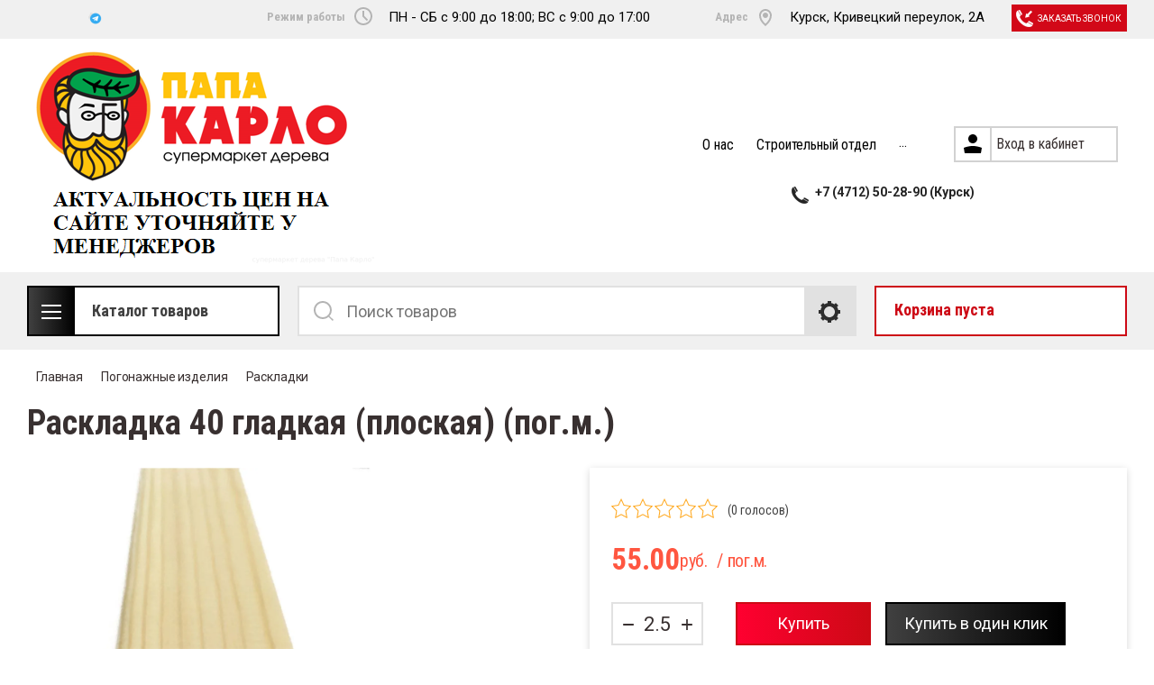

--- FILE ---
content_type: text/html; charset=utf-8
request_url: https://xn--80aaa3bgsbbm.net/shop/product/raskladka-40-gladkaya-ploskaya-pog-m
body_size: 48517
content:

	<!doctype html>
<html lang="ru">
<head>
<meta charset="utf-8">
<meta name="robots" content="all"/>
<title>Раскладка 40 гладкая (плоская) (пог.м.)</title>
<meta name="description" content="Раскладка 40 гладкая (плоская) (пог.м.)">
<meta name="keywords" content="Раскладка 40 гладкая (плоская) (пог.м.)">
<meta name="SKYPE_TOOLBAR" content="SKYPE_TOOLBAR_PARSER_COMPATIBLE">
<meta name="viewport" content="width=device-width, initial-scale=1.0, maximum-scale=1.0, user-scalable=no">
<meta name="format-detection" content="telephone=no">
<meta http-equiv="x-rim-auto-match" content="none">

<link rel="stylesheet" href="/t/v1155/images/css/slick-theme.scss.css">
<link rel="stylesheet" href="/g/libs/jquery-slick/1.8.0/slick.css">
<link rel="stylesheet" href="/g/libs/remodal/css/remodal.css">
<link rel="stylesheet" href="/g/libs/remodal/css/remodal-default-theme.css">
<link rel="stylesheet" href="/g/libs/jqueryui/datepicker-and-slider/css/jquery-ui.css">
<link rel="stylesheet" href="/t/v1155/images/css/designblock.scss.css">

<!-- Fonts -->
<link href="https://fonts.googleapis.com/css?family=Roboto+Condensed:300,400,700|Roboto:100,300,400,500,700,900&amp;subset=cyrillic,cyrillic-ext,latin-ext" rel="stylesheet">
<!-- Fonts -->

<script src="/g/libs/jquery/1.10.2/jquery.min.js"></script>
<script src="/g/libs/jqueryui/datepicker-and-slider/js/jquery-ui.min.js" charset="utf-8"></script>

	<link rel="stylesheet" href="/g/css/styles_articles_tpl.css">
<meta name="yandex-verification" content="9daf04cff3b3794e" />
<link rel='stylesheet' type='text/css' href='/shared/highslide-4.1.13/highslide.min.css'/>
<script type='text/javascript' src='/shared/highslide-4.1.13/highslide.packed.js'></script>
<script type='text/javascript'>
hs.graphicsDir = '/shared/highslide-4.1.13/graphics/';
hs.outlineType = null;
hs.showCredits = false;
hs.lang={cssDirection:'ltr',loadingText:'Загрузка...',loadingTitle:'Кликните чтобы отменить',focusTitle:'Нажмите чтобы перенести вперёд',fullExpandTitle:'Увеличить',fullExpandText:'Полноэкранный',previousText:'Предыдущий',previousTitle:'Назад (стрелка влево)',nextText:'Далее',nextTitle:'Далее (стрелка вправо)',moveTitle:'Передвинуть',moveText:'Передвинуть',closeText:'Закрыть',closeTitle:'Закрыть (Esc)',resizeTitle:'Восстановить размер',playText:'Слайд-шоу',playTitle:'Слайд-шоу (пробел)',pauseText:'Пауза',pauseTitle:'Приостановить слайд-шоу (пробел)',number:'Изображение %1/%2',restoreTitle:'Нажмите чтобы посмотреть картинку, используйте мышь для перетаскивания. Используйте клавиши вперёд и назад'};</script>

            <!-- 46b9544ffa2e5e73c3c971fe2ede35a5 -->
            <script src='/shared/s3/js/lang/ru.js'></script>
            <script src='/shared/s3/js/common.min.js'></script>
        <link rel='stylesheet' type='text/css' href='/shared/s3/css/calendar.css' /><link rel="icon" href="/favicon.ico" type="image/x-icon">

<!--s3_require-->
<link rel="stylesheet" href="/g/basestyle/1.0.1/user/user.css" type="text/css"/>
<link rel="stylesheet" href="/g/basestyle/1.0.1/user/user.red.css" type="text/css"/>
<script type="text/javascript" src="/g/basestyle/1.0.1/user/user.js" async></script>
<!--/s3_require-->
			
		
		
		
			<link rel="stylesheet" type="text/css" href="/g/shop2v2/default/css/theme.less.css">		
			<script type="text/javascript" src="/g/printme.js"></script>
		<script type="text/javascript" src="/g/shop2v2/default/js/tpl.js"></script>
		<script type="text/javascript" src="/g/shop2v2/default/js/baron.min.js"></script>
		
			<script type="text/javascript" src="/g/shop2v2/default/js/shop2.2.js"></script>
		
	<script type="text/javascript">shop2.init({"productRefs": [],"apiHash": {"getPromoProducts":"01386d338f5a6780c726f4beb13bb1f1","getSearchMatches":"259fb336808dcb19ff4eec2fd8c85476","getFolderCustomFields":"36ecad815a092cae2d15abdc8c3a9269","getProductListItem":"7c6e705a7e1ef4db97c4ab3b1339d099","cartAddItem":"d527c8120a0a5daa7bd5303b56cc5909","cartRemoveItem":"4721360c82144e74cb9d6874ea516f1c","cartUpdate":"be3ed23ad950a74cd31241b7b38494dd","cartRemoveCoupon":"9f6b101b5cf850c0c01e9674744a67ca","cartAddCoupon":"0d7bfaf538934a5910c386d4ad94240a","deliveryCalc":"ffac47ce49ba75652597035b56875615","printOrder":"04561e762adbf67146c00e64fb80dc23","cancelOrder":"94c2623ff53183e001b9354b33104af4","cancelOrderNotify":"90250785c5e1143991cb537e77b85db4","repeatOrder":"fbaa37be72d867f31b22fece1521411a","paymentMethods":"4f429e0748283263accc9b076e031cce","compare":"dc1b0cd84f8aa7c59711262563ce7a20"},"hash": null,"verId": 382073,"mode": "product","step": "","uri": "/shop","IMAGES_DIR": "/d/","my": {"show_sections":true,"lazy_load_subpages":true,"search_range_max":200000,"show_flags_filter":true,"special_alias":"SPEC","new_alias":"NEW","hide_article":true},"shop2_cart_order_payments": 1,"cf_margin_price_enabled": 0,"maps_yandex_key":"","maps_google_key":""});shop2.facets.enabled = true;</script>
<style type="text/css">.product-item-thumb {width: 450px;}.product-item-thumb .product-image, .product-item-simple .product-image {height: 450px;width: 450px;}.product-item-thumb .product-amount .amount-title {width: 354px;}.product-item-thumb .product-price {width: 400px;}.shop2-product .product-side-l {width: 200px;}.shop2-product .product-image {height: 190px;width: 200px;}.shop2-product .product-thumbnails li {width: 56px;height: 56px;}</style>

<!--<link rel="stylesheet" href="/t/v1155/images/css/theme.scss.css">-->
<link rel="stylesheet" href="/t/v1155/images/css/lightgallery.css">

<script src="/g/libs/jquery-formstyler/1.7.4/jquery.formstyler.min.js" charset="utf-8"></script>
<script src="/g/libs/lightgallery/v1.2.19/lightgallery.js"></script>
<script src="/g/libs/lightgallery/v1.2.19/lg-zoom.min.js"></script>
<script src="/g/templates/shop2/2.112.2/js/nouislider.min.js" charset="utf-8"></script>
<script src="/g/libs/jquery-match-height/0.7.2/jquery.matchHeight.min.js"></script>
<script src="/g/libs/jquery-responsive-tabs/1.5.1/jquery.responsivetabs.min.js"></script>
<script src="/g/templates/shop2/2.79.2/js/animit.js"></script>
<script src="/g/templates/shop2/2.79.2/js/waslide.js"></script>
<script src="/g/libs/flexmenu/1.4.2/flexmenu.min.modern.js"></script>
<script src="/g/libs/jquery-slick/1.8.0/slick.min.js"></script>
<script src="/g/libs/jquery-sly/1.6.1/sly.min.js"></script>
<script src="/g/templates/shop2/2.96.2/js/headroom.js" charset="utf-8"></script>
<script src="/g/libs/remodal/js/remodal.js" charset="utf-8"></script>
<script src="/g/libs/jquery-bgdsize/jquery.bgdsize.js" charset="utf-8"></script>


    <link rel="stylesheet" href="/g/templates/shop2/2.112.2/themes/theme21/theme.scss.css">

<link rel="stylesheet" href="/g/templates/shop2/2.112.2/css/corrections.css">
<script src="/g/s3/misc/form/shop-form/shop-form-minimal.js" charset="utf-8"></script>
<script src="/t/v1155/images/js/newmain.js"></script>

<!-- [if lt IE 9]>
<script src="https://cdnjs.cloudflare.com/ajax/libs/html5shiv/3.7.3/html5shiv.min.js" type="text/javascript"></script>
<![endif] -->
<link rel="stylesheet" href="/t/images/site.addons.scss.css">

<style>
	html .ctgrs__list {
		margin: 0;
	}
</style>


<link rel="stylesheet" href="/t/v1155/images/site.addons2.scss.css">
<link rel="stylesheet" href="/t/v1155/images/css/site.addons.scss.css">
<link rel="stylesheet" href="/t/v1155/images/css/dop_styles.scss.css">
<link rel="stylesheet" href="/t/v1155/images/css/dop_styles2.scss.css">

<link href="/g/libs/jquery-popover/0.0.1/jquery.popover.scss.css" rel="stylesheet" type="text/css" />
<link rel="stylesheet" href="/t/v1155/images/site.addons.css">
<script src="https://my.pochtabank.ru/sdk/v1/pos-credit.js"></script>
<script type="text/javascript" src="/g/libs/jquery-popover/0.0.1/jquery.popover.min.js"></script>
<script src="/t/v1155/images/site.addons.js"></script>
<link rel="stylesheet" href="/t/v1155/images/css/site_addons_new.scss.css">
<script src="/g/libs/jquery-cookie/1.4.0/jquery.cookie.js"></script>
<script src="/t/v1155/images/js/site_addons.js"></script>
</head>
<body>
	<div class="site-wrapper">
		<div class="burger-block">
    		<div class="burger-block__ico"></div>
		    <div class="burger-block__section">
		        
		        <a href="#rem-login" class="burger-block__cabinet">Вход в кабинет</a>

		        <div class="burger-block__folders">
		            <div class="burger-block__folders-title">Каталог товаров</div>
		            <div class="burger-block__folders-list">
		            	<ul class="popup-folders__list menu-default">
													         						         						         						         						    						         						              						              						                   <li class="firstlevel sublevel dontsplit"><a class="hasArrow" href="/shop/folder/yevrovagonka"><span>Евровагонка, панели, штиль</span></a>
						              						         						         						         						         						    						         						              						                   						                        <ul>
						                            <li class="parentItem"><a href="/shop/folder/yevrovagonka"><span>Евровагонка, панели, штиль</span></a></li>
						                    							              						              						                   <li class="sublevel dontsplit"><a class="hasArrow" href="/shop/folder/yevrovagonka-khvoya"><span>Сосна/ель</span></a>
						              						         						         						         						         						    						         						              						                   						                        <ul>
						                            <li class="parentItem"><a href="/shop/folder/yevrovagonka-khvoya"><span>Сосна/ель</span></a></li>
						                    							              						              						                   <li class=""><a href="/shop/folder/evrovagonka-hvoya-sort-s"><span>Евровагонка ХВОЯ сорт С</span></a>
						              						         						         						         						         						    						         						              						                   						                        </li>
						                        						                   						              						              						                   <li class=""><a href="/shop/folder/evrovagonka-hvoya-sort-v"><span>Евровагонка ХВОЯ сорт В</span></a>
						              						         						         						         						         						    						         						              						                   						                        </li>
						                        						                   						              						              						                   <li class=""><a href="/shop/folder/evrovagonka-hvoya-sort-a"><span>Евровагонка ХВОЯ сорт А</span></a>
						              						         						         						         						         						    						         						              						                   						                        </li>
						                        						                   						              						              						                   <li class=""><a href="/shop/folder/evrovagonka-hvoya-sort-av"><span>Евровагонка ХВОЯ сорт АВ</span></a>
						              						         						         						         						         						    						         						              						                   						                        </li>
						                        						                   						              						              						                   <li class=""><a href="/shop/folder/evrovagonka-hvoya-sort-av-1"><span>Евровагонка ХВОЯ сорт ВС</span></a>
						              						         						         						         						         						    						         						              						                   						                        </li>
						                        						                             </ul></li>
						                        						                   						              						              						                   <li class=""><a href="/shop/folder/evrovagonka-hvoya-shtil"><span>Сосна/ель Штиль</span></a>
						              						         						         						         						         						    						         						              						                   						                        </li>
						                        						                   						              						              						                   <li class=""><a href="/shop/folder/listvennica"><span>Лиственница</span></a>
						              						         						         						         						         						    						         						              						                   						                        </li>
						                        						                   						              						              						                   <li class="sublevel dontsplit"><a class="hasArrow" href="/shop/folder/lipa"><span>Липа</span></a>
						              						         						         						         						         						    						         						              						                   						                        <ul>
						                            <li class="parentItem"><a href="/shop/folder/lipa"><span>Липа</span></a></li>
						                    							              						              						                   <li class="sublevel dontsplit"><a class="hasArrow" href="/shop/folder/evrovagonka-lipa"><span>Евровагонка Липа</span></a>
						              						         						         						         						         						    						         						              						                   						                        <ul>
						                            <li class="parentItem"><a href="/shop/folder/evrovagonka-lipa"><span>Евровагонка Липа</span></a></li>
						                    							              						              						                   <li class=""><a href="/shop/folder/evrovagonka-lipa-klass-a"><span>Евровагонка ЛИПА класс В</span></a>
						              						         						         						         						         						    						         						              						                   						                        </li>
						                        						                   						              						              						                   <li class=""><a href="/shop/folder/evrovagonka-lipa-ekstra"><span>Евровагонка ЛИПА сорт А</span></a>
						              						         						         						         						         						    						         						              						                   						                        </li>
						                        						                             </ul></li>
						                        						                   						              						              						                   <li class="sublevel dontsplit"><a class="hasArrow" href="/shop/folder/polok-lipa"><span>Полок Липа</span></a>
						              						         						         						         						         						    						         						              						                   						                        <ul>
						                            <li class="parentItem"><a href="/shop/folder/polok-lipa"><span>Полок Липа</span></a></li>
						                    							              						              						                   <li class=""><a href="/shop/folder/polok-lipa-klass-a"><span>ПОЛОК ЛИПА класс В</span></a>
						              						         						         						         						         						    						         						              						                   						                        </li>
						                        						                   						              						              						                   <li class=""><a href="/shop/folder/polok-lipa-ekstra"><span>ПОЛОК ЛИПА сорт А</span></a>
						              						         						         						         						         						    						         						              						                   						                        </li>
						                        						                             </ul></li>
						                        						                             </ul></li>
						                        						                   						              						              						                   <li class="sublevel dontsplit"><a class="hasArrow" href="/shop/folder/osina"><span>Осина</span></a>
						              						         						         						         						         						    						         						              						                   						                        <ul>
						                            <li class="parentItem"><a href="/shop/folder/osina"><span>Осина</span></a></li>
						                    							              						              						                   <li class="sublevel dontsplit"><a class="hasArrow" href="/shop/folder/evrovagonka-osina"><span>Евровагонка Осина</span></a>
						              						         						         						         						         						    						         						              						                   						                        <ul>
						                            <li class="parentItem"><a href="/shop/folder/evrovagonka-osina"><span>Евровагонка Осина</span></a></li>
						                    							              						              						                   <li class=""><a href="/shop/folder/evrovagonka-osina-klass-a"><span>Евровагонка ОСИНА класс В</span></a>
						              						         						         						         						         						    						         						              						                   						                        </li>
						                        						                   						              						              						                   <li class=""><a href="/shop/folder/evrovagonka-osina-ekstra"><span>Евровагонка ОСИНА сорт А</span></a>
						              						         						         						         						         						    						         						              						                   						                        </li>
						                        						                             </ul></li>
						                        						                   						              						              						                   <li class="sublevel dontsplit"><a class="hasArrow" href="/shop/folder/polok-osina"><span>Полок Осина</span></a>
						              						         						         						         						         						    						         						              						                   						                        <ul>
						                            <li class="parentItem"><a href="/shop/folder/polok-osina"><span>Полок Осина</span></a></li>
						                    							              						              						                   <li class=""><a href="/shop/folder/polok-osina-klass-a"><span>ПОЛОК ОСИНА класс В</span></a>
						              						         						         						         						         						    						         						              						                   						                        </li>
						                        						                   						              						              						                   <li class=""><a href="/shop/folder/polok-osina-ekstra"><span>ПОЛОК ОСИНА класс А</span></a>
						              						         						         						         						         						    						         						              						                   						                        </li>
						                        						                             </ul></li>
						                        						                             </ul></li>
						                        						                   						              						              						                   <li class=""><a href="/shop/folder/evrovagonka-kedr"><span>Кедр</span></a>
						              						         						         						         						         						    						         						              						                   						                        </li>
						                        						                   						              						              						                   <li class=""><a href="/shop/folder/stenovye-paneli"><span>Стеновые панели</span></a>
						              						         						         						         						         						    						         						              						                   						                        </li>
						                        						                   						              						              						                   <li class=""><a href="/shop/folder/angarskaya-sosna"><span>Ангарская сосна</span></a>
						              						         						         						         						         						    						         						              						                   						                        </li>
						                        						                             </ul></li>
						                        						                   						              						              						                   <li class="firstlevel sublevel dontsplit"><a class="hasArrow" href="/shop/folder/doska-pola"><span>Доска пола, террасная, палубная</span></a>
						              						         						         						         						         						    						         						              						                   						                        <ul>
						                            <li class="parentItem"><a href="/shop/folder/doska-pola"><span>Доска пола, террасная, палубная</span></a></li>
						                    							              						              						                   <li class=""><a href="/shop/folder/doska-pola-1"><span>Доска пола</span></a>
						              						         						         						         						         						    						         						              						                   						                        </li>
						                        						                   						              						              						                   <li class=""><a href="/shop/folder/terrasnaya-doska"><span>Террасная доска</span></a>
						              						         						         						         						         						    						         						              						                   						                        </li>
						                        						                   						              						              						                   <li class=""><a href="/shop/folder/palubnaya-doska"><span>Палубная доска</span></a>
						              						         						         						         						         						    						         						              						                   						                        </li>
						                        						                             </ul></li>
						                        						                   						              						              						                   <li class="firstlevel sublevel dontsplit"><a class="hasArrow" href="/shop/folder/blok-khaus-i-imitatsiya-brusa"><span>Блок-хаус, имитация бруса, планкен</span></a>
						              						         						         						         						         						    						         						              						                   						                        <ul>
						                            <li class="parentItem"><a href="/shop/folder/blok-khaus-i-imitatsiya-brusa"><span>Блок-хаус, имитация бруса, планкен</span></a></li>
						                    							              						              						                   <li class=""><a href="/shop/folder/blok-khaus"><span>Блок-хаус</span></a>
						              						         						         						         						         						    						         						              						                   						                        </li>
						                        						                   						              						              						                   <li class=""><a href="/shop/folder/imitatsiya-brusa"><span>Имитация бруса</span></a>
						              						         						         						         						         						    						         						              						                   						                        </li>
						                        						                   						              						              						                   <li class=""><a href="/shop/folder/planken-pryamoj"><span>Планкен прямой</span></a>
						              						         						         						         						         						    						         						              						                   						                        </li>
						                        						                   						              						              						                   <li class=""><a href="/shop/folder/planken-skoshennyj"><span>Планкен скошенный</span></a>
						              						         						         						         						         						    						         						              						                   						                        </li>
						                        						                             </ul></li>
						                        						                   						              						              						                   <li class="firstlevel"><a href="/shop/folder/reyka-brus"><span>Рейка, брус, доска</span></a>
						              						         						         						         						         						    						         						              						                   						                        </li>
						                        						                   						              						              						                   <li class="firstlevel sublevel dontsplit"><a class="hasArrow" href="/shop/folder/nalichniki-plintusa-raskladki-ugly"><span>Погонажные изделия</span></a>
						              						         						         						         						         						    						         						              						                   						                        <ul>
						                            <li class="parentItem"><a href="/shop/folder/nalichniki-plintusa-raskladki-ugly"><span>Погонажные изделия</span></a></li>
						                    							              						              						                   <li class=""><a href="/shop/folder/nalichniki"><span>Наличники</span></a>
						              						         						         						         						         						    						         						              						                   						                        </li>
						                        						                   						              						              						                   <li class=""><a href="/shop/folder/plintusy"><span>Плинтусы</span></a>
						              						         						         						         						         						    						         						              						                   						                        </li>
						                        						                   						              						              						                   <li class=""><a href="/shop/folder/raskladki"><span>Раскладки</span></a>
						              						         						         						         						         						    						         						              						                   						                        </li>
						                        						                   						              						              						                   <li class=""><a href="/shop/folder/ugly"><span>Углы</span></a>
						              						         						         						         						         						    						         						              						                   						                        </li>
						                        						                   						              						              						                   <li class=""><a href="/shop/folder/shtapik"><span>Штапик</span></a>
						              						         						         						         						         						    						         						              						                   						                        </li>
						                        						                   						              						              						                   <li class=""><a href="/shop/folder/pogonazhnye-izdeliya-lipa"><span>Погонажные изделия Липа</span></a>
						              						         						         						         						         						    						         						              						                   						                        </li>
						                        						                             </ul></li>
						                        						                   						              						              						                   <li class="firstlevel sublevel dontsplit"><a class="hasArrow" href="/shop/folder/zashchita-drevesiny"><span>Защита древесины</span></a>
						              						         						         						         						         						    						         						              						                   						                        <ul>
						                            <li class="parentItem"><a href="/shop/folder/zashchita-drevesiny"><span>Защита древесины</span></a></li>
						                    							              						              						                   <li class=""><a href="/shop/folder/farbitex-profi-wood-extra"><span>FARBITEX ПРОФИ WOOD EXTRA</span></a>
						              						         						         						         						         						    						         						              						                   						                        </li>
						                        						                   						              						              						                   <li class=""><a href="/shop/folder/olia-naturfarben"><span>ÖLIA Naturfarben</span></a>
						              						         						         						         						         						    						         						              						                   						                        </li>
						                        						                   						              						              						                   <li class=""><a href="/shop/folder/finno-ugorskie-sekrety"><span>Финно-угорские секреты</span></a>
						              						         						         						         						         						    						         						              						                   						                        </li>
						                        						                   						              						              						                   <li class=""><a href="/shop/folder/maslo-dlya-dereva-doubrava-ceska"><span>Масло для дерева Doubrava Ceska</span></a>
						              						         						         						         						         						    						         						              						                   						                        </li>
						                        						                             </ul></li>
						                        						                   						              						              						                   <li class="firstlevel sublevel dontsplit"><a class="hasArrow" href="/shop/folder/krepezh"><span>Крепеж</span></a>
						              						         						         						         						         						    						         						              						                   						                        <ul>
						                            <li class="parentItem"><a href="/shop/folder/krepezh"><span>Крепеж</span></a></li>
						                    							              						              						                   <li class="sublevel dontsplit"><a class="hasArrow" href="/shop/folder/gvozdi"><span>Гвозди</span></a>
						              						         						         						         						         						    						         						              						                   						                        <ul>
						                            <li class="parentItem"><a href="/shop/folder/gvozdi"><span>Гвозди</span></a></li>
						                    							              						              						                   <li class=""><a href="/shop/folder/gvozdi-vagonochnye-latunirovannye"><span>Гвозди вагоночные (латунированные)</span></a>
						              						         						         						         						         						    						         						              						                   						                        </li>
						                        						                   						              						              						                   <li class=""><a href="/shop/folder/gvozdi-vagonochnye-finishnye"><span>Гвозди вагоночные  (финишные)</span></a>
						              						         						         						         						         						    						         						              						                   						                        </li>
						                        						                   						              						              						                   <li class=""><a href="/shop/folder/gvozdi-vagonochnye-omednennye"><span>Гвозди вагоночные (омедненные)</span></a>
						              						         						         						         						         						    						         						              						                   						                        </li>
						                        						                             </ul></li>
						                        						                   						              						              						                   <li class=""><a href="/shop/folder/klyajmery"><span>Кляймеры</span></a>
						              						         						         						         						         						    						         						              						                   						                        </li>
						                        						                             </ul></li>
						                        						                   						              						              						                   <li class="firstlevel sublevel dontsplit"><a class="hasArrow" href="/shop/folder/vse-dlya-bani-i-sauny"><span>Все для бани и сауны</span></a>
						              						         						         						         						         						    						         						              						                   						                        <ul>
						                            <li class="parentItem"><a href="/shop/folder/vse-dlya-bani-i-sauny"><span>Все для бани и сауны</span></a></li>
						                    							              						              						                   <li class="sublevel dontsplit"><a class="hasArrow" href="/shop/folder/bondarnye-izdeliya"><span>Деревянно бондарные изделия</span></a>
						              						         						         						         						         						    						         						              						                   						                        <ul>
						                            <li class="parentItem"><a href="/shop/folder/bondarnye-izdeliya"><span>Деревянно бондарные изделия</span></a></li>
						                    							              						              						                   <li class=""><a href="/shop/folder/zaparniki"><span>Запарники</span></a>
						              						         						         						         						         						    						         						              						                   						                        </li>
						                        						                   						              						              						                   <li class=""><a href="/shop/folder/tazy-ushaty-shajki"><span>Тазы, ушаты, шайки</span></a>
						              						         						         						         						         						    						         						              						                   						                        </li>
						                        						                   						              						              						                   <li class=""><a href="/shop/folder/kovshi-cherpaki"><span>Ковши, черпаки</span></a>
						              						         						         						         						         						    						         						              						                   						                        </li>
						                        						                   						              						              						                   <li class=""><a href="/shop/folder/kadki"><span>Кадки</span></a>
						              						         						         						         						         						    						         						              						                   						                        </li>
						                        						                   						              						              						                   <li class=""><a href="/shop/folder/zhban-bochonok"><span>Жбан-бочонок</span></a>
						              						         						         						         						         						    						         						              						                   						                        </li>
						                        						                   						              						              						                   <li class=""><a href="/shop/folder/bochonok-pivnoj"><span>Бочонки пивные</span></a>
						              						         						         						         						         						    						         						              						                   						                        </li>
						                        						                   						              						              						                   <li class=""><a href="/shop/folder/bochki-dubovye"><span>Бочки дубовые</span></a>
						              						         						         						         						         						    						         						              						                   						                        </li>
						                        						                             </ul></li>
						                        						                   						              						              						                   <li class=""><a href="/shop/folder/oblivnye-ustrojstva"><span>Обливные устройства</span></a>
						              						         						         						         						         						    						         						              						                   						                        </li>
						                        						                   						              						              						                   <li class=""><a href="/shop/folder/kamni-dlya-kamenki"><span>Камни для каменки</span></a>
						              						         						         						         						         						    						         						              						                   						                        </li>
						                        						                   						              						              						                   <li class="sublevel dontsplit"><a class="hasArrow" href="/shop/folder/abazhury-i-svetilniki"><span>Абажуры и светильники</span></a>
						              						         						         						         						         						    						         						              						                   						                        <ul>
						                            <li class="parentItem"><a href="/shop/folder/abazhury-i-svetilniki"><span>Абажуры и светильники</span></a></li>
						                    							              						              						                   <li class=""><a href="/shop/folder/abazhury"><span>Абажуры</span></a>
						              						         						         						         						         						    						         						              						                   						                        </li>
						                        						                   						              						              						                   <li class=""><a href="/shop/folder/svetilniki"><span>Светильники</span></a>
						              						         						         						         						         						    						         						              						                   						                        </li>
						                        						                             </ul></li>
						                        						                   						              						              						                   <li class=""><a href="/shop/folder/veniki-bannye"><span>Веники банные</span></a>
						              						         						         						         						         						    						         						              						                   						                        </li>
						                        						                   						              						              						                   <li class="sublevel dontsplit"><a class="hasArrow" href="/shop/folder/dveri-bannye"><span>Двери банные</span></a>
						              						         						         						         						         						    						         						              						                   						                        <ul>
						                            <li class="parentItem"><a href="/shop/folder/dveri-bannye"><span>Двери банные</span></a></li>
						                    							              						              						                   <li class="sublevel dontsplit"><a class="hasArrow" href="/shop/folder/dveri-dlya-bani-i-sauny"><span>Двери для бани и сауны</span></a>
						              						         						         						         						         						    						         						              						                   						                        <ul>
						                            <li class="parentItem"><a href="/shop/folder/dveri-dlya-bani-i-sauny"><span>Двери для бани и сауны</span></a></li>
						                    							              						              						                   <li class=""><a href="/shop/folder/steklyannye-dveri"><span>Стеклянные двери</span></a>
						              						         						         						         						         						    						         						              						                   						                        </li>
						                        						                   						              						              						                   <li class=""><a href="/shop/folder/derevyannye-dveri"><span>Деревянные двери</span></a>
						              						         						         						         						         						    						         						              						                   						                        </li>
						                        						                             </ul></li>
						                        						                   						              						              						                   <li class=""><a href="/shop/folder/ruchki-dlya-bannyh-dverej"><span>Ручки для банных дверей</span></a>
						              						         						         						         						         						    						         						              						                   						                        </li>
						                        						                             </ul></li>
						                        						                   						              						              						                   <li class="sublevel dontsplit"><a class="hasArrow" href="/shop/folder/oblicovki-i-portaly-dlya-pechej"><span>Облицовки и порталы для печей</span></a>
						              						         						         						         						         						    						         						              						                   						                        <ul>
						                            <li class="parentItem"><a href="/shop/folder/oblicovki-i-portaly-dlya-pechej"><span>Облицовки и порталы для печей</span></a></li>
						                    							              						              						                   <li class=""><a href="/shop/folder/portaly-dlya-pechej"><span>Порталы для печей</span></a>
						              						         						         						         						         						    						         						              						                   						                        </li>
						                        						                             </ul></li>
						                        						                   						              						              						                   <li class=""><a href="/shop/folder/parovye-pushki"><span>Паровые пушки</span></a>
						              						         						         						         						         						    						         						              						                   						                        </li>
						                        						                   						              						              						                   <li class=""><a href="/shop/folder/termozashchita-i-utepliteli"><span>Термозащита, фольга, герметик, пена</span></a>
						              						         						         						         						         						    						         						              						                   						                        </li>
						                        						                   						              						              						                   <li class="sublevel dontsplit"><a class="hasArrow" href="/shop/folder/chugunnoe-lite-1"><span>Чугунное литье</span></a>
						              						         						         						         						         						    						         						              						                   						                        <ul>
						                            <li class="parentItem"><a href="/shop/folder/chugunnoe-lite-1"><span>Чугунное литье</span></a></li>
						                    							              						              						                   <li class=""><a href="/shop/folder/dvercy-chugunnye"><span>Дверцы чугунные</span></a>
						              						         						         						         						         						    						         						              						                   						                        </li>
						                        						                   						              						              						                   <li class=""><a href="/shop/folder/tonneli-montazhnye"><span>Тоннели монтажные</span></a>
						              						         						         						         						         						    						         						              						                   						                        </li>
						                        						                   						              						              						                   <li class=""><a href="/shop/folder/kolosniki"><span>Колосники</span></a>
						              						         						         						         						         						    						         						              						                   						                        </li>
						                        						                   						              						              						                   <li class=""><a href="/shop/folder/zadvizhki"><span>Задвижки</span></a>
						              						         						         						         						         						    						         						              						                   						                        </li>
						                        						                   						              						              						                   <li class=""><a href="/shop/folder/duhovki"><span>Духовки</span></a>
						              						         						         						         						         						    						         						              						                   						                        </li>
						                        						                   						              						              						                   <li class=""><a href="/shop/folder/teploobmenniki-1"><span>Теплообменники</span></a>
						              						         						         						         						         						    						         						              						                   						                        </li>
						                        						                   						              						              						                   <li class=""><a href="/shop/folder/plity-varochnye-poverhnosti"><span>Плиты, варочные поверхности</span></a>
						              						         						         						         						         						    						         						              						                   						                        </li>
						                        						                             </ul></li>
						                        						                   						              						              						                   <li class=""><a href="/shop/folder/fortochki-1"><span>Форточки</span></a>
						              						         						         						         						         						    						         						              						                   						                        </li>
						                        						                   						              						              						                   <li class=""><a href="/shop/folder/ventilyacionnye-reshetki-klapany"><span>Вентиляционные решетки, клапаны</span></a>
						              						         						         						         						         						    						         						              						                   						                        </li>
						                        						                   						              						              						                   <li class=""><a href="/shop/folder/zerkala"><span>Зеркала</span></a>
						              						         						         						         						         						    						         						              						                   						                        </li>
						                        						                   						              						              						                   <li class=""><a href="/shop/folder/veshalki-polki"><span>Вешалки, полки</span></a>
						              						         						         						         						         						    						         						              						                   						                        </li>
						                        						                             </ul></li>
						                        						                   						              						              						                   <li class="firstlevel sublevel dontsplit"><a class="hasArrow" href="/shop/folder/pechi-dlya-bani-i-sauny"><span>Печи для бани и сауны</span></a>
						              						         						         						         						         						    						         						              						                   						                        <ul>
						                            <li class="parentItem"><a href="/shop/folder/pechi-dlya-bani-i-sauny"><span>Печи для бани и сауны</span></a></li>
						                    							              						              						                   <li class="sublevel dontsplit"><a class="hasArrow" href="/shop/folder/drovyanyye-pechi-dlya-bani-i-sauny"><span>Дровяные печи для бани и сауны</span></a>
						              						         						         						         						         						    						         						              						                   						                        <ul>
						                            <li class="parentItem"><a href="/shop/folder/drovyanyye-pechi-dlya-bani-i-sauny"><span>Дровяные печи для бани и сауны</span></a></li>
						                    							              						              						                   <li class="sublevel dontsplit"><a class="hasArrow" href="/shop/folder/berezka"><span>Березка</span></a>
						              						         						         						         						         						    						         						              						                   						                        <ul>
						                            <li class="parentItem"><a href="/shop/folder/berezka"><span>Березка</span></a></li>
						                    							              						              						                   <li class="sublevel dontsplit"><a class="hasArrow" href="/shop/folder/bannye-pechi-v-oblicovke-3"><span>Банные печи в облицовке</span></a>
						              						         						         						         						         						    						         						              						                   						                        <ul>
						                            <li class="parentItem"><a href="/shop/folder/bannye-pechi-v-oblicovke-3"><span>Банные печи в облицовке</span></a></li>
						                    							              						              						                   <li class=""><a href="/shop/folder/pechi-voevoda-1"><span>Печи Воевода</span></a>
						              						         						         						         						         						    						         						              						                   						                        </li>
						                        						                   						              						              						                   <li class=""><a href="/shop/folder/viking"><span>Печи Викинг</span></a>
						              						         						         						         						         						    						         						              						                   						                        </li>
						                        						                   						              						              						                   <li class=""><a href="/shop/folder/pechi-flagman-1"><span>Печи Флагман</span></a>
						              						         						         						         						         						    						         						              						                   						                        </li>
						                        						                             </ul></li>
						                        						                   						              						              						                   <li class="sublevel dontsplit"><a class="hasArrow" href="/shop/folder/bannye-pechi-v-kozhuhe"><span>Банные печи в кожухе</span></a>
						              						         						         						         						         						    						         						              						                   						                        <ul>
						                            <li class="parentItem"><a href="/shop/folder/bannye-pechi-v-kozhuhe"><span>Банные печи в кожухе</span></a></li>
						                    							              						              						                   <li class=""><a href="/shop/folder/pechi-serii-berezka"><span>Печи Березка</span></a>
						              						         						         						         						         						    						         						              						                   						                        </li>
						                        						                   						              						              						                   <li class=""><a href="/shop/folder/pechi-favorit"><span>Печи Фаворит</span></a>
						              						         						         						         						         						    						         						              						                   						                        </li>
						                        						                   						              						              						                   <li class=""><a href="/shop/folder/pechi-voevoda-3"><span>Печи Воевода</span></a>
						              						         						         						         						         						    						         						              						                   						                        </li>
						                        						                   						              						              						                   <li class=""><a href="/shop/folder/pechi-flagman-2"><span>Печи Флагман</span></a>
						              						         						         						         						         						    						         						              						                   						                        </li>
						                        						                             </ul></li>
						                        						                   						              						              						                   <li class="sublevel dontsplit"><a class="hasArrow" href="/shop/folder/bannye-pechi-v-setke"><span>Банные печи в сетке</span></a>
						              						         						         						         						         						    						         						              						                   						                        <ul>
						                            <li class="parentItem"><a href="/shop/folder/bannye-pechi-v-setke"><span>Банные печи в сетке</span></a></li>
						                    							              						              						                   <li class=""><a href="/shop/folder/pechi-viking"><span>Печи Викинг</span></a>
						              						         						         						         						         						    						         						              						                   						                        </li>
						                        						                   						              						              						                   <li class=""><a href="/shop/folder/pechi-vityaz"><span>Печи Витязь</span></a>
						              						         						         						         						         						    						         						              						                   						                        </li>
						                        						                   						              						              						                   <li class=""><a href="/shop/folder/pechi-voevoda"><span>Печи Воевода</span></a>
						              						         						         						         						         						    						         						              						                   						                        </li>
						                        						                   						              						              						                   <li class=""><a href="/shop/folder/pechi-korvet"><span>Печи Корвет</span></a>
						              						         						         						         						         						    						         						              						                   						                        </li>
						                        						                   						              						              						                   <li class=""><a href="/shop/folder/pechi-narodnye"><span>Печи Народные</span></a>
						              						         						         						         						         						    						         						              						                   						                        </li>
						                        						                   						              						              						                   <li class=""><a href="/shop/folder/pechi-optima"><span>Печи Оптима</span></a>
						              						         						         						         						         						    						         						              						                   						                        </li>
						                        						                   						              						              						                   <li class=""><a href="/shop/folder/pechi-parlajt"><span>Печи ПарЛайт</span></a>
						              						         						         						         						         						    						         						              						                   						                        </li>
						                        						                   						              						              						                   <li class=""><a href="/shop/folder/pechi-flagman"><span>Печи Флагман</span></a>
						              						         						         						         						         						    						         						              						                   						                        </li>
						                        						                             </ul></li>
						                        						                   						              						              						                   <li class="sublevel dontsplit"><a class="hasArrow" href="/shop/folder/bannye-pechi-pod-obkladku"><span>Банные печи под обкладку</span></a>
						              						         						         						         						         						    						         						              						                   						                        <ul>
						                            <li class="parentItem"><a href="/shop/folder/bannye-pechi-pod-obkladku"><span>Банные печи под обкладку</span></a></li>
						                    							              						              						                   <li class=""><a href="/shop/folder/pechi-voevoda-2"><span>Печи Воевода</span></a>
						              						         						         						         						         						    						         						              						                   						                        </li>
						                        						                             </ul></li>
						                        						                             </ul></li>
						                        						                   						              						              						                   <li class="sublevel dontsplit"><a class="hasArrow" href="/shop/folder/tmf-2"><span>TMF</span></a>
						              						         						         						         						         						    						         						              						                   						                        <ul>
						                            <li class="parentItem"><a href="/shop/folder/tmf-2"><span>TMF</span></a></li>
						                    							              						              						                   <li class=""><a href="/shop/folder/pechi-avrora"><span>Печи Аврора</span></a>
						              						         						         						         						         						    						         						              						                   						                        </li>
						                        						                   						              						              						                   <li class=""><a href="/shop/folder/pechi-alfa"><span>Печи Альфа</span></a>
						              						         						         						         						         						    						         						              						                   						                        </li>
						                        						                   						              						              						                   <li class=""><a href="/shop/folder/pechi-angara"><span>Печи Ангара</span></a>
						              						         						         						         						         						    						         						              						                   						                        </li>
						                        						                   						              						              						                   <li class=""><a href="/shop/folder/pechi-arabeska"><span>Печи Арабеска</span></a>
						              						         						         						         						         						    						         						              						                   						                        </li>
						                        						                   						              						              						                   <li class=""><a href="/shop/folder/pechi-biryusa"><span>Печи Бирюса</span></a>
						              						         						         						         						         						    						         						              						                   						                        </li>
						                        						                   						              						              						                   <li class=""><a href="/shop/folder/pechi-variata"><span>Печи Вариата</span></a>
						              						         						         						         						         						    						         						              						                   						                        </li>
						                        						                   						              						              						                   <li class=""><a href="/shop/folder/pechi-vitruviya"><span>Печи Витрувия</span></a>
						              						         						         						         						         						    						         						              						                   						                        </li>
						                        						                   						              						              						                   <li class=""><a href="/shop/folder/pechi-gejzer"><span>Печи Гейзер</span></a>
						              						         						         						         						         						    						         						              						                   						                        </li>
						                        						                   						              						              						                   <li class=""><a href="/shop/folder/pechi-gekla"><span>Печи Гекла</span></a>
						              						         						         						         						         						    						         						              						                   						                        </li>
						                        						                   						              						              						                   <li class=""><a href="/shop/folder/pechi-dvushechka"><span>Печи Двушечка</span></a>
						              						         						         						         						         						    						         						              						                   						                        </li>
						                        						                   						              						              						                   <li class=""><a href="/shop/folder/pechi-kalina"><span>Печи Калина</span></a>
						              						         						         						         						         						    						         						              						                   						                        </li>
						                        						                   						              						              						                   <li class=""><a href="/shop/folder/pechi-karonada"><span>Печи Каронада</span></a>
						              						         						         						         						         						    						         						              						                   						                        </li>
						                        						                   						              						              						                   <li class=""><a href="/shop/folder/pechi-kompakt"><span>Печи Компакт</span></a>
						              						         						         						         						         						    						         						              						                   						                        </li>
						                        						                   						              						              						                   <li class=""><a href="/shop/folder/pechi-osa"><span>Печи Оса</span></a>
						              						         						         						         						         						    						         						              						                   						                        </li>
						                        						                   						              						              						                   <li class=""><a href="/shop/folder/pechi-regaliya"><span>Печи Регалия</span></a>
						              						         						         						         						         						    						         						              						                   						                        </li>
						                        						                   						              						              						                   <li class=""><a href="/shop/folder/pechi-sayany"><span>Печи Саяны</span></a>
						              						         						         						         						         						    						         						              						                   						                        </li>
						                        						                   						              						              						                   <li class=""><a href="/shop/folder/pechi-semiramida"><span>Печи Семирамида</span></a>
						              						         						         						         						         						    						         						              						                   						                        </li>
						                        						                   						              						              						                   <li class=""><a href="/shop/folder/pechi-skoroparka"><span>Печи Скоропарка</span></a>
						              						         						         						         						         						    						         						              						                   						                        </li>
						                        						                   						              						              						                   <li class=""><a href="/shop/folder/pechi-stepanida"><span>Печи Степанида</span></a>
						              						         						         						         						         						    						         						              						                   						                        </li>
						                        						                   						              						              						                   <li class=""><a href="/shop/folder/pechi-tunguska"><span>Печи Тунгуска</span></a>
						              						         						         						         						         						    						         						              						                   						                        </li>
						                        						                   						              						              						                   <li class=""><a href="/shop/folder/pechi-chernaya-zhemchuzhina"><span>Печи Чёрная Жемчужина</span></a>
						              						         						         						         						         						    						         						              						                   						                        </li>
						                        						                             </ul></li>
						                        						                   						              						              						                   <li class="sublevel dontsplit"><a class="hasArrow" href="/shop/folder/varvara"><span>Варвара</span></a>
						              						         						         						         						         						    						         						              						                   						                        <ul>
						                            <li class="parentItem"><a href="/shop/folder/varvara"><span>Варвара</span></a></li>
						                    							              						              						                   <li class=""><a href="/folder/bermuda"><span>Печи Бермуда</span></a>
						              						         						         						         						         						    						         						              						                   						                        </li>
						                        						                   						              						              						                   <li class=""><a href="/folder/bannik"><span>Печи Банник</span></a>
						              						         						         						         						         						    						         						              						                   						                        </li>
						                        						                   						              						              						                   <li class=""><a href="/folder/volzhanka"><span>Печи Волжанка</span></a>
						              						         						         						         						         						    						         						              						                   						                        </li>
						                        						                   						              						              						                   <li class=""><a href="/folder/kamenka"><span>Печи Каменка</span></a>
						              						         						         						         						         						    						         						              						                   						                        </li>
						                        						                   						              						              						                   <li class=""><a href="/folder/meridian"><span>Печи Меридиан</span></a>
						              						         						         						         						         						    						         						              						                   						                        </li>
						                        						                   						              						              						                   <li class=""><a href="/folder/mini"><span>Печи Мини</span></a>
						              						         						         						         						         						    						         						              						                   						                        </li>
						                        						                   						              						              						                   <li class=""><a href="/folder/palenica"><span>Печи Паленица</span></a>
						              						         						         						         						         						    						         						              						                   						                        </li>
						                        						                   						              						              						                   <li class=""><a href="/folder/par"><span>Печи ПАР</span></a>
						              						         						         						         						         						    						         						              						                   						                        </li>
						                        						                   						              						              						                   <li class=""><a href="/folder/terma-kamenka"><span>Печи ТЕРМА Каменка</span></a>
						              						         						         						         						         						    						         						              						                   						                        </li>
						                        						                   						              						              						                   <li class=""><a href="/shop/folder/pechi-graciya"><span>Печи Грация</span></a>
						              						         						         						         						         						    						         						              						                   						                        </li>
						                        						                   						              						              						                   <li class=""><a href="/shop/folder/pechi-k-70"><span>Печи К-70</span></a>
						              						         						         						         						         						    						         						              						                   						                        </li>
						                        						                   						              						              						                   <li class=""><a href="/shop/folder/pechi-skazka"><span>Печи Сказка</span></a>
						              						         						         						         						         						    						         						              						                   						                        </li>
						                        						                   						              						              						                   <li class=""><a href="/shop/folder/pechi-teremok"><span>Печи Теремок</span></a>
						              						         						         						         						         						    						         						              						                   						                        </li>
						                        						                   						              						              						                   <li class=""><a href="/shop/folder/pechi-terma-skazka"><span>Печи ТЕРМА Сказка</span></a>
						              						         						         						         						         						    						         						              						                   						                        </li>
						                        						                   						              						              						                   <li class=""><a href="/shop/folder/pechi-terma-elegant"><span>Печи Терма Элегант</span></a>
						              						         						         						         						         						    						         						              						                   						                        </li>
						                        						                             </ul></li>
						                        						                   						              						              						                   <li class="sublevel dontsplit"><a class="hasArrow" href="/shop/folder/termofor-1"><span>Термофор</span></a>
						              						         						         						         						         						    						         						              						                   						                        <ul>
						                            <li class="parentItem"><a href="/shop/folder/termofor-1"><span>Термофор</span></a></li>
						                    							              						              						                   <li class="sublevel dontsplit"><a class="hasArrow" href="/shop/folder/pechi-bannye-tolstostennye"><span>Печи банные толстостенные</span></a>
						              						         						         						         						         						    						         						              						                   						                        <ul>
						                            <li class="parentItem"><a href="/shop/folder/pechi-bannye-tolstostennye"><span>Печи банные толстостенные</span></a></li>
						                    							              						              						                   <li class=""><a href="/shop/folder/pechi-parovoz"><span>Печи Паровоз</span></a>
						              						         						         						         						         						    						         						              						                   						                        </li>
						                        						                   						              						              						                   <li class=""><a href="/shop/folder/pechi-olimp"><span>Печи Олимп</span></a>
						              						         						         						         						         						    						         						              						                   						                        </li>
						                        						                   						              						              						                   <li class=""><a href="/shop/folder/pechi-kolchuga"><span>Печи Кольчуга</span></a>
						              						         						         						         						         						    						         						              						                   						                        </li>
						                        						                   						              						              						                   <li class=""><a href="/shop/folder/pechi-kolibri"><span>Печи Колибри</span></a>
						              						         						         						         						         						    						         						              						                   						                        </li>
						                        						                   						              						              						                   <li class=""><a href="/shop/folder/pechi-dobropar"><span>Печи ДоброПар</span></a>
						              						         						         						         						         						    						         						              						                   						                        </li>
						                        						                             </ul></li>
						                        						                   						              						              						                   <li class="sublevel dontsplit"><a class="hasArrow" href="/shop/folder/pechi-bannye-iz-nerzhaveyushchej-stali"><span>Печи банные из нержавеющей стали</span></a>
						              						         						         						         						         						    						         						              						                   						                        <ul>
						                            <li class="parentItem"><a href="/shop/folder/pechi-bannye-iz-nerzhaveyushchej-stali"><span>Печи банные из нержавеющей стали</span></a></li>
						                    							              						              						                   <li class=""><a href="/shop/folder/pechi-kolibri-1"><span>Печи Колибри</span></a>
						              						         						         						         						         						    						         						              						                   						                        </li>
						                        						                   						              						              						                   <li class=""><a href="/shop/folder/pechi-konvektika"><span>Печи Конвектика</span></a>
						              						         						         						         						         						    						         						              						                   						                        </li>
						                        						                   						              						              						                   <li class=""><a href="/shop/folder/pechi-niagara"><span>Печи Ниагара</span></a>
						              						         						         						         						         						    						         						              						                   						                        </li>
						                        						                             </ul></li>
						                        						                             </ul></li>
						                        						                   						              						              						                   <li class="sublevel dontsplit"><a class="hasArrow" href="/shop/folder/vezuvij-1"><span>Везувий</span></a>
						              						         						         						         						         						    						         						              						                   						                        <ul>
						                            <li class="parentItem"><a href="/shop/folder/vezuvij-1"><span>Везувий</span></a></li>
						                    							              						              						                   <li class="sublevel dontsplit"><a class="hasArrow" href="/shop/folder/chugunnye-bannye-pechi-vezuvij"><span>Чугунные банные печи ВЕЗУВИЙ</span></a>
						              						         						         						         						         						    						         						              						                   						                        <ul>
						                            <li class="parentItem"><a href="/shop/folder/chugunnye-bannye-pechi-vezuvij"><span>Чугунные банные печи ВЕЗУВИЙ</span></a></li>
						                    							              						              						                   <li class=""><a href="/shop/folder/pechi-legenda"><span>Печи Легенда</span></a>
						              						         						         						         						         						    						         						              						                   						                        </li>
						                        						                   						              						              						                   <li class=""><a href="/shop/folder/pechi-legenda-retro"><span>Печи Легенда Ретро</span></a>
						              						         						         						         						         						    						         						              						                   						                        </li>
						                        						                   						              						              						                   <li class=""><a href="/shop/folder/pechi-legenda-russkij-par"><span>Печи Легенда Русский пар</span></a>
						              						         						         						         						         						    						         						              						                   						                        </li>
						                        						                   						              						              						                   <li class=""><a href="/shop/folder/pechi-sensaciya"><span>Печи Сенсация</span></a>
						              						         						         						         						         						    						         						              						                   						                        </li>
						                        						                   						              						              						                   <li class=""><a href="/shop/folder/pechi-sensaciya-akva"><span>Печи Сенсация Аква</span></a>
						              						         						         						         						         						    						         						              						                   						                        </li>
						                        						                   						              						              						                   <li class=""><a href="/shop/folder/pechi-uragan"><span>Печи  Ураган</span></a>
						              						         						         						         						         						    						         						              						                   						                        </li>
						                        						                             </ul></li>
						                        						                   						              						              						                   <li class="sublevel dontsplit"><a class="hasArrow" href="/shop/folder/stalnye-bannye-pechi-vezuvij"><span>Стальные банные печи ВЕЗУВИЙ</span></a>
						              						         						         						         						         						    						         						              						                   						                        <ul>
						                            <li class="parentItem"><a href="/shop/folder/stalnye-bannye-pechi-vezuvij"><span>Стальные банные печи ВЕЗУВИЙ</span></a></li>
						                    							              						              						                   <li class=""><a href="/shop/folder/pechi-lava"><span>Печи Лава</span></a>
						              						         						         						         						         						    						         						              						                   						                        </li>
						                        						                   						              						              						                   <li class=""><a href="/shop/folder/pechi-optimum"><span>Печи Оптимум</span></a>
						              						         						         						         						         						    						         						              						                   						                        </li>
						                        						                   						              						              						                   <li class=""><a href="/shop/folder/pechi-rusich"><span>Печи Русичъ</span></a>
						              						         						         						         						         						    						         						              						                   						                        </li>
						                        						                   						              						              						                   <li class=""><a href="/shop/folder/pechi-skif"><span>Печи  Скиф</span></a>
						              						         						         						         						         						    						         						              						                   						                        </li>
						                        						                   						              						              						                   <li class=""><a href="/shop/folder/pechi-rusich-akva"><span>Печи Русичъ Аква</span></a>
						              						         						         						         						         						    						         						              						                   						                        </li>
						                        						                             </ul></li>
						                        						                   						              						              						                   <li class=""><a href="/shop/folder/bannye-pechi-v-oblicovke"><span>Банные печи в облицовке</span></a>
						              						         						         						         						         						    						         						              						                   						                        </li>
						                        						                             </ul></li>
						                        						                   						              						              						                   <li class="sublevel dontsplit"><a class="hasArrow" href="/shop/folder/everest-1"><span>Эверест</span></a>
						              						         						         						         						         						    						         						              						                   						                        <ul>
						                            <li class="parentItem"><a href="/shop/folder/everest-1"><span>Эверест</span></a></li>
						                    							              						              						                   <li class="sublevel dontsplit"><a class="hasArrow" href="/shop/folder/bannye-pechi-1"><span>Банные печи</span></a>
						              						         						         						         						         						    						         						              						                   						                        <ul>
						                            <li class="parentItem"><a href="/shop/folder/bannye-pechi-1"><span>Банные печи</span></a></li>
						                    							              						              						                   <li class=""><a href="/shop/folder/zharostojkij-chugun-gost-1412-85-2"><span>Жаростойкий чугун (ГОСТ 1412-85)</span></a>
						              						         						         						         						         						    						         						              						                   						                        </li>
						                        						                   						              						              						                   <li class=""><a href="/shop/folder/nerzhaveyushchaya-stal-aisi-430-1"><span>Нержавеющая сталь AISI 430</span></a>
						              						         						         						         						         						    						         						              						                   						                        </li>
						                        						                   						              						              						                   <li class=""><a href="/shop/folder/osobo-prochnaya-kotlovaya-stal-09g2s-1"><span>Особо прочная котловая сталь 09Г2С</span></a>
						              						         						         						         						         						    						         						              						                   						                        </li>
						                        						                             </ul></li>
						                        						                   						              						              						                   <li class="sublevel dontsplit"><a class="hasArrow" href="/shop/folder/bannye-pechi-v-oblicovke-2"><span>Банные печи в облицовке</span></a>
						              						         						         						         						         						    						         						              						                   						                        <ul>
						                            <li class="parentItem"><a href="/shop/folder/bannye-pechi-v-oblicovke-2"><span>Банные печи в облицовке</span></a></li>
						                    							              						              						                   <li class=""><a href="/shop/folder/zharostojkij-chugun-gost-1412-85-3"><span>Жаростойкий чугун (ГОСТ 1412-85)</span></a>
						              						         						         						         						         						    						         						              						                   						                        </li>
						                        						                   						              						              						                   <li class=""><a href="/shop/folder/nerzhaveyushchaya-stal-marki-aisi-430-1"><span>Нержавеющая сталь марки AISI 430</span></a>
						              						         						         						         						         						    						         						              						                   						                        </li>
						                        						                             </ul></li>
						                        						                             </ul></li>
						                        						                   						              						              						                   <li class="sublevel dontsplit"><a class="hasArrow" href="/shop/folder/etna"><span>ЭТНА</span></a>
						              						         						         						         						         						    						         						              						                   						                        <ul>
						                            <li class="parentItem"><a href="/shop/folder/etna"><span>ЭТНА</span></a></li>
						                    							              						              						                   <li class=""><a href="/shop/folder/pechi-dlya-bani-s-zakrytoj-kamenkoj"><span>Печи для бани с закрытой каменкой</span></a>
						              						         						         						         						         						    						         						              						                   						                        </li>
						                        						                   						              						              						                   <li class=""><a href="/shop/folder/pechi-dlya-bani-s-otkrytoj-kamenkoj"><span>Печи для бани с открытой каменкой</span></a>
						              						         						         						         						         						    						         						              						                   						                        </li>
						                        						                             </ul></li>
						                        						                   						              						              						                   <li class="sublevel dontsplit"><a class="hasArrow" href="/shop/folder/aston"><span>ASTON</span></a>
						              						         						         						         						         						    						         						              						                   						                        <ul>
						                            <li class="parentItem"><a href="/shop/folder/aston"><span>ASTON</span></a></li>
						                    							              						              						                   <li class=""><a href="/shop/folder/chugunnye-bannye-pechi-aston"><span>Чугунные банные печи ASTON</span></a>
						              						         						         						         						         						    						         						              						                   						                        </li>
						                        						                   						              						              						                   <li class=""><a href="/shop/folder/bannye-pechi-iz-nerzhaveyushchej-stali-aston"><span>Банные печи из нержавеющей стали ASTON</span></a>
						              						         						         						         						         						    						         						              						                   						                        </li>
						                        						                   						              						              						                   <li class=""><a href="/shop/folder/stalnye-bannye-pechi-aston"><span>Стальные банные печи ASTON</span></a>
						              						         						         						         						         						    						         						              						                   						                        </li>
						                        						                             </ul></li>
						                        						                   						              						              						                   <li class="sublevel dontsplit"><a class="hasArrow" href="/shop/folder/gefest"><span>Технолит</span></a>
						              						         						         						         						         						    						         						              						                   						                        <ul>
						                            <li class="parentItem"><a href="/shop/folder/gefest"><span>Технолит</span></a></li>
						                    							              						              						                   <li class="sublevel dontsplit"><a class="hasArrow" href="/shop/folder/pod-obkladku"><span>Под обкладку</span></a>
						              						         						         						         						         						    						         						              						                   						                        <ul>
						                            <li class="parentItem"><a href="/shop/folder/pod-obkladku"><span>Под обкладку</span></a></li>
						                    							              						              						                   <li class=""><a href="/shop/folder/gfs-3k"><span>GFS-3K</span></a>
						              						         						         						         						         						    						         						              						                   						                        </li>
						                        						                   						              						              						                   <li class=""><a href="/shop/folder/grom"><span>Гром</span></a>
						              						         						         						         						         						    						         						              						                   						                        </li>
						                        						                   						              						              						                   <li class=""><a href="/shop/folder/groza"><span>Гроза</span></a>
						              						         						         						         						         						    						         						              						                   						                        </li>
						                        						                   						              						              						                   <li class=""><a href="/shop/folder/avangard"><span>Авангард</span></a>
						              						         						         						         						         						    						         						              						                   						                        </li>
						                        						                   						              						              						                   <li class=""><a href="/shop/folder/iskander"><span>Искандер</span></a>
						              						         						         						         						         						    						         						              						                   						                        </li>
						                        						                             </ul></li>
						                        						                   						              						              						                   <li class="sublevel dontsplit"><a class="hasArrow" href="/shop/folder/pechi-v-oblicovke"><span>Печи в облицовке</span></a>
						              						         						         						         						         						    						         						              						                   						                        <ul>
						                            <li class="parentItem"><a href="/shop/folder/pechi-v-oblicovke"><span>Печи в облицовке</span></a></li>
						                    							              						              						                   <li class=""><a href="/shop/folder/gfs-3k-1"><span>GFS-3K</span></a>
						              						         						         						         						         						    						         						              						                   						                        </li>
						                        						                   						              						              						                   <li class=""><a href="/shop/folder/grom-1"><span>Гром</span></a>
						              						         						         						         						         						    						         						              						                   						                        </li>
						                        						                   						              						              						                   <li class=""><a href="/shop/folder/groza-1"><span>Гроза</span></a>
						              						         						         						         						         						    						         						              						                   						                        </li>
						                        						                   						              						              						                   <li class=""><a href="/shop/folder/avangard-1"><span>Авангард</span></a>
						              						         						         						         						         						    						         						              						                   						                        </li>
						                        						                   						              						              						                   <li class=""><a href="/shop/folder/iskander-1"><span>Искандер</span></a>
						              						         						         						         						         						    						         						              						                   						                        </li>
						                        						                             </ul></li>
						                        						                   						              						              						                   <li class="sublevel dontsplit"><a class="hasArrow" href="/shop/folder/pechi-v-setke"><span>Печи в сетке и &quot;Ураган&quot;</span></a>
						              						         						         						         						         						    						         						              						                   						                        <ul>
						                            <li class="parentItem"><a href="/shop/folder/pechi-v-setke"><span>Печи в сетке и &quot;Ураган&quot;</span></a></li>
						                    							              						              						                   <li class=""><a href="/shop/folder/gfs-zk-uragan"><span>GFS-ЗК Ураган</span></a>
						              						         						         						         						         						    						         						              						                   						                        </li>
						                        						                   						              						              						                   <li class=""><a href="/shop/folder/grom-uragan"><span>Гром Ураган</span></a>
						              						         						         						         						         						    						         						              						                   						                        </li>
						                        						                   						              						              						                   <li class=""><a href="/shop/folder/groza-uragan"><span>Гроза Ураган</span></a>
						              						         						         						         						         						    						         						              						                   						                        </li>
						                        						                   						              						              						                   <li class=""><a href="/shop/folder/avangard-uragan"><span>АВАНГАРД Ураган</span></a>
						              						         						         						         						         						    						         						              						                   						                        </li>
						                        						                   						              						              						                   <li class=""><a href="/shop/folder/iskander-uragan"><span>ИСКАНДЕР Ураган</span></a>
						              						         						         						         						         						    						         						              						                   						                        </li>
						                        						                   						              						              						                   <li class=""><a href="/shop/folder/iskander-v-setke"><span>ИСКАНДЕР в сетке</span></a>
						              						         						         						         						         						    						         						              						                   						                        </li>
						                        						                   						              						              						                   <li class=""><a href="/shop/folder/pechi-v-setke-1"><span>Печи в сетке</span></a>
						              						         						         						         						         						    						         						              						                   						                        </li>
						                        						                             </ul></li>
						                        						                   						              						              						                   <li class=""><a href="/shop/folder/pechi-do-60-000"><span>Печи до 60 000</span></a>
						              						         						         						         						         						    						         						              						                   						                        </li>
						                        						                             </ul></li>
						                        						                   						              						              						                   <li class="sublevel dontsplit"><a class="hasArrow" href="/shop/folder/inzhkomcentr-vvd"><span>Инжкомцентр ВВД</span></a>
						              						         						         						         						         						    						         						              						                   						                        <ul>
						                            <li class="parentItem"><a href="/shop/folder/inzhkomcentr-vvd"><span>Инжкомцентр ВВД</span></a></li>
						                    							              						              						                   <li class="sublevel dontsplit"><a class="hasArrow" href="/shop/folder/chugunnye-pechi-dlya-bani"><span>Чугунные печи для бани</span></a>
						              						         						         						         						         						    						         						              						                   						                        <ul>
						                            <li class="parentItem"><a href="/shop/folder/chugunnye-pechi-dlya-bani"><span>Чугунные печи для бани</span></a></li>
						                    							              						              						                   <li class=""><a href="/shop/folder/sudarushka"><span>Сударушка</span></a>
						              						         						         						         						         						    						         						              						                   						                        </li>
						                        						                   						              						              						                   <li class=""><a href="/shop/folder/kalita"><span>Калита</span></a>
						              						         						         						         						         						    						         						              						                   						                        </li>
						                        						                             </ul></li>
						                        						                   						              						              						                   <li class="sublevel dontsplit"><a class="hasArrow" href="/shop/folder/metallicheskie-pechi-dlya-bani"><span>Металлические печи для бани</span></a>
						              						         						         						         						         						    						         						              						                   						                        <ul>
						                            <li class="parentItem"><a href="/shop/folder/metallicheskie-pechi-dlya-bani"><span>Металлические печи для бани</span></a></li>
						                    							              						              						                   <li class=""><a href="/shop/folder/charodejka"><span>Чародейка</span></a>
						              						         						         						         						         						    						         						              						                   						                        </li>
						                        						                             </ul></li>
						                        						                             </ul></li>
						                        						                   						              						              						                   <li class="sublevel dontsplit"><a class="hasArrow" href="/shop/folder/prometall"><span>ПроМеталл</span></a>
						              						         						         						         						         						    						         						              						                   						                        <ul>
						                            <li class="parentItem"><a href="/shop/folder/prometall"><span>ПроМеталл</span></a></li>
						                    							              						              						                   <li class=""><a href="/shop/folder/bannye-pechi-s-setkoj"><span>БАННЫЕ ПЕЧИ С СЕТКОЙ</span></a>
						              						         						         						         						         						    						         						              						                   						                        </li>
						                        						                   						              						              						                   <li class=""><a href="/shop/folder/bannye-pechi-v-kombinirovannoj-oblicovke"><span>БАННЫЕ ПЕЧИ С КОМБИ ОБЛИЦОВКОЙ</span></a>
						              						         						         						         						         						    						         						              						                   						                        </li>
						                        						                             </ul></li>
						                        						                   						              						              						                   <li class="sublevel dontsplit"><a class="hasArrow" href="/shop/folder/feringer"><span>Feringer</span></a>
						              						         						         						         						         						    						         						              						                   						                        <ul>
						                            <li class="parentItem"><a href="/shop/folder/feringer"><span>Feringer</span></a></li>
						                    							              						              						                   <li class=""><a href="/shop/folder/pechi-v-dekorativnom-kozhuhe"><span>Печи в декоративном кожухе</span></a>
						              						         						         						         						         						    						         						              						                   						                        </li>
						                        						                   						              						              						                   <li class=""><a href="/shop/folder/pechi-v-naturalnom-kamne"><span>Печи в натуральном камне</span></a>
						              						         						         						         						         						    						         						              						                   						                        </li>
						                        						                   						              						              						                   <li class=""><a href="/shop/folder/pechi-v-setke-2"><span>Печи в сетке</span></a>
						              						         						         						         						         						    						         						              						                   						                        </li>
						                        						                             </ul></li>
						                        						                   						              						              						                   <li class="sublevel dontsplit"><a class="hasArrow" href="/shop/folder/pegas-1"><span>Пегас</span></a>
						              						         						         						         						         						    						         						              						                   						                        <ul>
						                            <li class="parentItem"><a href="/shop/folder/pegas-1"><span>Пегас</span></a></li>
						                    							              						              						                   <li class=""><a href="/shop/folder/pechi-iz-stali-09g2s-ekonom"><span>Печи из стали 09г2с с закрытой каменой</span></a>
						              						         						         						         						         						    						         						              						                   						                        </li>
						                        						                   						              						              						                   <li class=""><a href="/shop/folder/pechi-iz-stali-09g2s-s-zakrytoj-kamenoj-iz-nerzhaveyushchej-stali-aisi-430"><span>Печи из чугуна марки СЧ-20</span></a>
						              						         						         						         						         						    						         						              						                   						                        </li>
						                        						                   						              						              						                   <li class=""><a href="/shop/folder/pechi-iz-nerzhaveyushchej-stali-aisi-430-s-zakrytoj-kamenkoj"><span>Печи из нержавеющей стали Aisi 430 с закрытой каменкой</span></a>
						              						         						         						         						         						    						         						              						                   						                        </li>
						                        						                             </ul></li>
						                        						                   						              						              						                   <li class="sublevel dontsplit"><a class="hasArrow" href="/folder/253984707"><span>Сталевар</span></a>
						              						         						         						         						         						    						         						              						                   						                        <ul>
						                            <li class="parentItem"><a href="/folder/253984707"><span>Сталевар</span></a></li>
						                    							              						              						                   <li class=""><a href="/shop/folder/bannye-pechi-s-otkrytoj-kamenkoj"><span>Банные печи с открытой каменкой</span></a>
						              						         						         						         						         						    						         						              						                   						                        </li>
						                        						                   						              						              						                   <li class=""><a href="/shop/folder/bannye-pechi-s-zakrytoj-kamenkoj"><span>Банные печи с закрытой каменкой</span></a>
						              						         						         						         						         						    						         						              						                   						                        </li>
						                        						                             </ul></li>
						                        						                   						              						              						                   <li class="sublevel dontsplit"><a class="hasArrow" href="/folder/254029107"><span>Теплынь</span></a>
						              						         						         						         						         						    						         						              						                   						                        <ul>
						                            <li class="parentItem"><a href="/folder/254029107"><span>Теплынь</span></a></li>
						                    							              						              						                   <li class=""><a href="/shop/folder/pechi-teplyn"><span>Печи Теплынь</span></a>
						              						         						         						         						         						    						         						              						                   						                        </li>
						                        						                   						              						              						                   <li class=""><a href="/shop/folder/pechi-patriot"><span>Печи Патриот</span></a>
						              						         						         						         						         						    						         						              						                   						                        </li>
						                        						                   						              						              						                   <li class=""><a href="/shop/folder/pechi-retro"><span>Печи Ретро</span></a>
						              						         						         						         						         						    						         						              						                   						                        </li>
						                        						                             </ul></li>
						                        						                   						              						              						                   <li class=""><a href="/shop/folder/teplodar-1"><span>Теплодар</span></a>
						              						         						         						         						         						    						         						              						                   						                        </li>
						                        						                             </ul></li>
						                        						                   						              						              						                   <li class="sublevel dontsplit"><a class="hasArrow" href="/shop/folder/elektricheskiye-pechi-dlya-bani-i-sauny"><span>Электрические печи для бани и сауны</span></a>
						              						         						         						         						         						    						         						              						                   						                        <ul>
						                            <li class="parentItem"><a href="/shop/folder/elektricheskiye-pechi-dlya-bani-i-sauny"><span>Электрические печи для бани и сауны</span></a></li>
						                    							              						              						                   <li class="sublevel dontsplit"><a class="hasArrow" href="/shop/folder/harvia"><span>Harvia</span></a>
						              						         						         						         						         						    						         						              						                   						                        <ul>
						                            <li class="parentItem"><a href="/shop/folder/harvia"><span>Harvia</span></a></li>
						                    							              						              						                   <li class=""><a href="/shop/folder/cilindro"><span>Cilindro</span></a>
						              						         						         						         						         						    						         						              						                   						                        </li>
						                        						                   						              						              						                   <li class=""><a href="/shop/folder/cilindro-plus"><span>Cilindro Plus</span></a>
						              						         						         						         						         						    						         						              						                   						                        </li>
						                        						                   						              						              						                   <li class=""><a href="/shop/folder/club"><span>Club</span></a>
						              						         						         						         						         						    						         						              						                   						                        </li>
						                        						                   						              						              						                   <li class=""><a href="/shop/folder/club-combi"><span>Club Combi</span></a>
						              						         						         						         						         						    						         						              						                   						                        </li>
						                        						                   						              						              						                   <li class=""><a href="/shop/folder/delta"><span>Delta</span></a>
						              						         						         						         						         						    						         						              						                   						                        </li>
						                        						                   						              						              						                   <li class=""><a href="/shop/folder/forte-afb"><span>Forte AFB</span></a>
						              						         						         						         						         						    						         						              						                   						                        </li>
						                        						                   						              						              						                   <li class=""><a href="/shop/folder/globe"><span>Globe</span></a>
						              						         						         						         						         						    						         						              						                   						                        </li>
						                        						                   						              						              						                   <li class=""><a href="/shop/folder/glow"><span>Glow</span></a>
						              						         						         						         						         						    						         						              						                   						                        </li>
						                        						                   						              						              						                   <li class=""><a href="/shop/folder/glow-corner"><span>Glow Corner</span></a>
						              						         						         						         						         						    						         						              						                   						                        </li>
						                        						                   						              						              						                   <li class=""><a href="/shop/folder/profi"><span>Profi</span></a>
						              						         						         						         						         						    						         						              						                   						                        </li>
						                        						                   						              						              						                   <li class=""><a href="/shop/folder/senator"><span>Senator</span></a>
						              						         						         						         						         						    						         						              						                   						                        </li>
						                        						                   						              						              						                   <li class=""><a href="/shop/folder/senator-combi"><span>Senator Combi</span></a>
						              						         						         						         						         						    						         						              						                   						                        </li>
						                        						                   						              						              						                   <li class=""><a href="/shop/folder/the-wall"><span>The Wall</span></a>
						              						         						         						         						         						    						         						              						                   						                        </li>
						                        						                   						              						              						                   <li class=""><a href="/shop/folder/the-wall-combi"><span>The Wall Combi</span></a>
						              						         						         						         						         						    						         						              						                   						                        </li>
						                        						                   						              						              						                   <li class=""><a href="/shop/folder/topclass-combi"><span>Topclass Combi</span></a>
						              						         						         						         						         						    						         						              						                   						                        </li>
						                        						                   						              						              						                   <li class=""><a href="/shop/folder/vega"><span>Vega</span></a>
						              						         						         						         						         						    						         						              						                   						                        </li>
						                        						                   						              						              						                   <li class=""><a href="/shop/folder/vega-compact"><span>Vega Compact</span></a>
						              						         						         						         						         						    						         						              						                   						                        </li>
						                        						                   						              						              						                   <li class=""><a href="/shop/folder/virta"><span>Virta</span></a>
						              						         						         						         						         						    						         						              						                   						                        </li>
						                        						                   						              						              						                   <li class=""><a href="/shop/folder/virta-combi"><span>Virta Combi</span></a>
						              						         						         						         						         						    						         						              						                   						                        </li>
						                        						                   						              						              						                   <li class=""><a href="/shop/folder/virta-pro"><span>Virta Pro</span></a>
						              						         						         						         						         						    						         						              						                   						                        </li>
						                        						                   						              						              						                   <li class=""><a href="/shop/folder/virta-pro-combi"><span>Virta Pro Combi</span></a>
						              						         						         						         						         						    						         						              						                   						                        </li>
						                        						                   						              						              						                   <li class=""><a href="/shop/folder/pulty-upravleniya-dlya-elektricheskih-pechej"><span>Пульты управления</span></a>
						              						         						         						         						         						    						         						              						                   						                        </li>
						                        						                   						              						              						                   <li class=""><a href="/shop/folder/zashchitnye-ograzhdeniya-i-flancy-dlya-elektrokamenok"><span>Защитные ограждения, фланцы, кронштейны, подвесы, стойки</span></a>
						              						         						         						         						         						    						         						              						                   						                        </li>
						                        						                             </ul></li>
						                        						                   						              						              						                   <li class=""><a href="/shop/folder/pechi-lk"><span>Литком</span></a>
						              						         						         						         						         						    						         						              						                   						                        </li>
						                        						                   						              						              						                   <li class="sublevel dontsplit"><a class="hasArrow" href="/shop/folder/pechi-vvd-premera"><span>Инжкомцентр ВВД</span></a>
						              						         						         						         						         						    						         						              						                   						                        <ul>
						                            <li class="parentItem"><a href="/shop/folder/pechi-vvd-premera"><span>Инжкомцентр ВВД</span></a></li>
						                    							              						              						                   <li class=""><a href="/shop/folder/elektricheskie-pechi-dlya-sauny-i-bani"><span>Печи Премьера</span></a>
						              						         						         						         						         						    						         						              						                   						                        </li>
						                        						                   						              						              						                   <li class=""><a href="/shop/folder/pechi-profi"><span>Печи Профи</span></a>
						              						         						         						         						         						    						         						              						                   						                        </li>
						                        						                   						              						              						                   <li class=""><a href="/shop/folder/elektricheskie-parotermalnye-pechi"><span>Электрические паротермальные печи</span></a>
						              						         						         						         						         						    						         						              						                   						                        </li>
						                        						                   						              						              						                   <li class=""><a href="/shop/folder/pulty-upravleniya-dlya-elektricheskih-pechej-1"><span>Пульты управления</span></a>
						              						         						         						         						         						    						         						              						                   						                        </li>
						                        						                   						              						              						                   <li class=""><a href="/shop/folder/avtonomnye-elektricheskie-generatory-peregretogo-para"><span>Автономные электрические генераторы перегретого пара</span></a>
						              						         						         						         						         						    						         						              						                   						                        </li>
						                        						                   						              						              						                   <li class=""><a href="/shop/folder/dopolnitelnye-tovary"><span>Дополнительные товары</span></a>
						              						         						         						         						         						    						         						              						                   						                        </li>
						                        						                             </ul></li>
						                        						                   						              						              						                   <li class=""><a href="/shop/folder/teplodar-2"><span>Теплодар</span></a>
						              						         						         						         						         						    						         						              						                   						                        </li>
						                        						                             </ul></li>
						                        						                   						              						              						                   <li class="sublevel dontsplit"><a class="hasArrow" href="/shop/folder/gazo-drovyanyye-pechi-dlya-bani-i-sauny"><span>Газо-дровяные печи для бани и сауны</span></a>
						              						         						         						         						         						    						         						              						                   						                        <ul>
						                            <li class="parentItem"><a href="/shop/folder/gazo-drovyanyye-pechi-dlya-bani-i-sauny"><span>Газо-дровяные печи для бани и сауны</span></a></li>
						                    							              						              						                   <li class=""><a href="/shop/folder/pechi-termofor"><span>Термофор</span></a>
						              						         						         						         						         						    						         						              						                   						                        </li>
						                        						                   						              						              						                   <li class=""><a href="/shop/folder/pechi-vezuvij-1"><span>Везувий</span></a>
						              						         						         						         						         						    						         						              						                   						                        </li>
						                        						                   						              						              						                   <li class=""><a href="/shop/folder/pechi-ermak"><span>ERMAK</span></a>
						              						         						         						         						         						    						         						              						                   						                        </li>
						                        						                   						              						              						                   <li class="sublevel dontsplit"><a class="hasArrow" href="/shop/folder/berezka-1"><span>Березка</span></a>
						              						         						         						         						         						    						         						              						                   						                        <ul>
						                            <li class="parentItem"><a href="/shop/folder/berezka-1"><span>Березка</span></a></li>
						                    							              						              						                   <li class=""><a href="/shop/folder/pechi-berezka"><span>Печи Березка</span></a>
						              						         						         						         						         						    						         						              						                   						                        </li>
						                        						                   						              						              						                   <li class=""><a href="/shop/folder/pechi-viking-1"><span>Печи Викинг</span></a>
						              						         						         						         						         						    						         						              						                   						                        </li>
						                        						                   						              						              						                   <li class=""><a href="/shop/folder/pechi-vityaz-1"><span>Печи Витязь</span></a>
						              						         						         						         						         						    						         						              						                   						                        </li>
						                        						                   						              						              						                   <li class=""><a href="/shop/folder/pechi-narodnye-1"><span>Печи Народные</span></a>
						              						         						         						         						         						    						         						              						                   						                        </li>
						                        						                             </ul></li>
						                        						                             </ul></li>
						                        						                   						              						              						                   <li class="sublevel dontsplit"><a class="hasArrow" href="/shop/folder/gazovye-pechi"><span>Газовые печи для бани и сауны</span></a>
						              						         						         						         						         						    						         						              						                   						                        <ul>
						                            <li class="parentItem"><a href="/shop/folder/gazovye-pechi"><span>Газовые печи для бани и сауны</span></a></li>
						                    							              						              						                   <li class="sublevel dontsplit"><a class="hasArrow" href="/shop/folder/pechi-tmf-1"><span>TMF</span></a>
						              						         						         						         						         						    						         						              						                   						                        <ul>
						                            <li class="parentItem"><a href="/shop/folder/pechi-tmf-1"><span>TMF</span></a></li>
						                    							              						              						                   <li class=""><a href="/shop/folder/tajmyr-mini-2017-inox"><span>Печи Таймыр</span></a>
						              						         						         						         						         						    						         						              						                   						                        </li>
						                        						                   						              						              						                   <li class=""><a href="/shop/folder/urengoj-mini-2018-carbon"><span>Печи Уренгой</span></a>
						              						         						         						         						         						    						         						              						                   						                        </li>
						                        						                   						              						              						                   <li class=""><a href="/shop/folder/pechi-oranzh"><span>Печи Оранж</span></a>
						              						         						         						         						         						    						         						              						                   						                        </li>
						                        						                             </ul></li>
						                        						                   						              						              						                   <li class=""><a href="/shop/folder/teplodar"><span>Теплодар</span></a>
						              						         						         						         						         						    						         						              						                   						                        </li>
						                        						                   						              						              						                   <li class=""><a href="/shop/folder/ermak"><span>ERMAK</span></a>
						              						         						         						         						         						    						         						              						                   						                        </li>
						                        						                             </ul></li>
						                        						                   						              						              						                   <li class="sublevel dontsplit"><a class="hasArrow" href="/shop/folder/pechi-na-ugle-dlya-bani-i-sauny"><span>Печи на угле для бани и сауны</span></a>
						              						         						         						         						         						    						         						              						                   						                        <ul>
						                            <li class="parentItem"><a href="/shop/folder/pechi-na-ugle-dlya-bani-i-sauny"><span>Печи на угле для бани и сауны</span></a></li>
						                    							              						              						                   <li class=""><a href="/shop/folder/teplodar-3"><span>Теплодар</span></a>
						              						         						         						         						         						    						         						              						                   						                        </li>
						                        						                   						              						              						                   <li class=""><a href="/shop/folder/tmf-3"><span>TMF</span></a>
						              						         						         						         						         						    						         						              						                   						                        </li>
						                        						                             </ul></li>
						                        						                             </ul></li>
						                        						                   						              						              						                   <li class="firstlevel sublevel dontsplit"><a class="hasArrow" href="/shop/folder/vse-dlya-otopleniya-pechi-kaminy-kotly"><span>Отопительные печи, камины, котлы</span></a>
						              						         						         						         						         						    						         						              						                   						                        <ul>
						                            <li class="parentItem"><a href="/shop/folder/vse-dlya-otopleniya-pechi-kaminy-kotly"><span>Отопительные печи, камины, котлы</span></a></li>
						                    							              						              						                   <li class="sublevel dontsplit"><a class="hasArrow" href="/shop/folder/otopitelnyye-pechi-i-kotly"><span>Отопительные печи (буржуйки, булерьяны, Бутаков)</span></a>
						              						         						         						         						         						    						         						              						                   						                        <ul>
						                            <li class="parentItem"><a href="/shop/folder/otopitelnyye-pechi-i-kotly"><span>Отопительные печи (буржуйки, булерьяны, Бутаков)</span></a></li>
						                    							              						              						                   <li class="sublevel dontsplit"><a class="hasArrow" href="/shop/folder/otopitelnyye-pechi"><span>Отопительные печи (буржуйки)</span></a>
						              						         						         						         						         						    						         						              						                   						                        <ul>
						                            <li class="parentItem"><a href="/shop/folder/otopitelnyye-pechi"><span>Отопительные печи (буржуйки)</span></a></li>
						                    							              						              						                   <li class=""><a href="/shop/folder/pechi-vezuvij-2"><span>Везувий</span></a>
						              						         						         						         						         						    						         						              						                   						                        </li>
						                        						                   						              						              						                   <li class=""><a href="/shop/folder/pechi-berezka-1"><span>Березка</span></a>
						              						         						         						         						         						    						         						              						                   						                        </li>
						                        						                   						              						              						                   <li class=""><a href="/shop/folder/pechi-varvara-1"><span>Варвара</span></a>
						              						         						         						         						         						    						         						              						                   						                        </li>
						                        						                   						              						              						                   <li class=""><a href="/shop/folder/pechi-termofor-1"><span>Термофор</span></a>
						              						         						         						         						         						    						         						              						                   						                        </li>
						                        						                   						              						              						                   <li class=""><a href="/shop/folder/pechi-tmf-2"><span>TMF</span></a>
						              						         						         						         						         						    						         						              						                   						                        </li>
						                        						                             </ul></li>
						                        						                   						              						              						                   <li class="sublevel dontsplit"><a class="hasArrow" href="/shop/folder/pechi-dlitelnogo-goreniya"><span>Печи длительного горения (Булерьян, Бутаков)</span></a>
						              						         						         						         						         						    						         						              						                   						                        <ul>
						                            <li class="parentItem"><a href="/shop/folder/pechi-dlitelnogo-goreniya"><span>Печи длительного горения (Булерьян, Бутаков)</span></a></li>
						                    							              						              						                   <li class=""><a href="/shop/folder/pechi-tmf-3"><span>TMF</span></a>
						              						         						         						         						         						    						         						              						                   						                        </li>
						                        						                   						              						              						                   <li class=""><a href="/shop/folder/pechi-berezka-2"><span>Березка</span></a>
						              						         						         						         						         						    						         						              						                   						                        </li>
						                        						                   						              						              						                   <li class=""><a href="/shop/folder/pechi-nmk-sibir"><span>НМК Сибирь</span></a>
						              						         						         						         						         						    						         						              						                   						                        </li>
						                        						                   						              						              						                   <li class=""><a href="/shop/folder/pechi-termofor-2"><span>Термофор</span></a>
						              						         						         						         						         						    						         						              						                   						                        </li>
						                        						                   						              						              						                   <li class=""><a href="/shop/folder/vezuvij"><span>Везувий</span></a>
						              						         						         						         						         						    						         						              						                   						                        </li>
						                        						                   						              						              						                   <li class=""><a href="/shop/folder/pegas"><span>Пегас</span></a>
						              						         						         						         						         						    						         						              						                   						                        </li>
						                        						                   						              						              						                   <li class=""><a href="/shop/folder/shujskie-pechi"><span>Шуйские печи чугун</span></a>
						              						         						         						         						         						    						         						              						                   						                        </li>
						                        						                             </ul></li>
						                        						                             </ul></li>
						                        						                   						              						              						                   <li class="sublevel dontsplit"><a class="hasArrow" href="/shop/folder/pechi-kaminy-kaminy"><span>Печи-камины, камины, каминные топки</span></a>
						              						         						         						         						         						    						         						              						                   						                        <ul>
						                            <li class="parentItem"><a href="/shop/folder/pechi-kaminy-kaminy"><span>Печи-камины, камины, каминные топки</span></a></li>
						                    							              						              						                   <li class="sublevel dontsplit"><a class="hasArrow" href="/shop/folder/pechi-kaminy"><span>Печи-камины</span></a>
						              						         						         						         						         						    						         						              						                   						                        <ul>
						                            <li class="parentItem"><a href="/shop/folder/pechi-kaminy"><span>Печи-камины</span></a></li>
						                    							              						              						                   <li class=""><a href="/shop/folder/pechi-kaminy-kratki"><span>Kratki</span></a>
						              						         						         						         						         						    						         						              						                   						                        </li>
						                        						                   						              						              						                   <li class=""><a href="/shop/folder/pechi-kaminy-varvara"><span>Варвара</span></a>
						              						         						         						         						         						    						         						              						                   						                        </li>
						                        						                   						              						              						                   <li class=""><a href="/shop/folder/pechi-kaminy-vezuvij"><span>Везувий</span></a>
						              						         						         						         						         						    						         						              						                   						                        </li>
						                        						                   						              						              						                   <li class=""><a href="/shop/folder/pechi-kaminy-termofor"><span>Термофор</span></a>
						              						         						         						         						         						    						         						              						                   						                        </li>
						                        						                   						              						              						                   <li class=""><a href="/shop/folder/pechi-kaminy-lk"><span>Литком</span></a>
						              						         						         						         						         						    						         						              						                   						                        </li>
						                        						                   						              						              						                   <li class=""><a href="/shop/folder/pechi-kaminy-mbs"><span>MBS</span></a>
						              						         						         						         						         						    						         						              						                   						                        </li>
						                        						                   						              						              						                   <li class=""><a href="/shop/folder/pechi-kaminy-tmf"><span>TMF</span></a>
						              						         						         						         						         						    						         						              						                   						                        </li>
						                        						                   						              						              						                   <li class=""><a href="/shop/folder/pechi-kaminy-guca"><span>GUCA</span></a>
						              						         						         						         						         						    						         						              						                   						                        </li>
						                        						                   						              						              						                   <li class=""><a href="/shop/folder/pechi-kaminy-inzhkomcentr-vvd"><span>ВВД</span></a>
						              						         						         						         						         						    						         						              						                   						                        </li>
						                        						                   						              						              						                   <li class=""><a href="/shop/folder/pechi-kaminy-nordflam"><span>Nordflam</span></a>
						              						         						         						         						         						    						         						              						                   						                        </li>
						                        						                   						              						              						                   <li class=""><a href="/shop/folder/pechi-kaminy-prometall"><span>ПроМеталл</span></a>
						              						         						         						         						         						    						         						              						                   						                        </li>
						                        						                   						              						              						                   <li class=""><a href="/shop/folder/everest"><span>EVEREST</span></a>
						              						         						         						         						         						    						         						              						                   						                        </li>
						                        						                   						              						              						                   <li class=""><a href="/shop/folder/black-stove"><span>Black Stove</span></a>
						              						         						         						         						         						    						         						              						                   						                        </li>
						                        						                             </ul></li>
						                        						                   						              						              						                   <li class="sublevel dontsplit"><a class="hasArrow" href="/shop/folder/kaminnye-topki"><span>Каминные топки</span></a>
						              						         						         						         						         						    						         						              						                   						                        <ul>
						                            <li class="parentItem"><a href="/shop/folder/kaminnye-topki"><span>Каминные топки</span></a></li>
						                    							              						              						                   <li class=""><a href="/shop/folder/kratki"><span>Kratki</span></a>
						              						         						         						         						         						    						         						              						                   						                        </li>
						                        						                   						              						              						                   <li class=""><a href="/shop/folder/tmf"><span>TMF</span></a>
						              						         						         						         						         						    						         						              						                   						                        </li>
						                        						                   						              						              						                   <li class=""><a href="/shop/folder/meta"><span>Мета</span></a>
						              						         						         						         						         						    						         						              						                   						                        </li>
						                        						                   						              						              						                   <li class=""><a href="/shop/folder/aston-1"><span>ASTON</span></a>
						              						         						         						         						         						    						         						              						                   						                        </li>
						                        						                             </ul></li>
						                        						                   						              						              						                   <li class=""><a href="/shop/folder/plitka-dlya-kaminov"><span>Плитка для облицовки каминов и стен</span></a>
						              						         						         						         						         						    						         						              						                   						                        </li>
						                        						                             </ul></li>
						                        						                   						              						              						                   <li class="sublevel dontsplit"><a class="hasArrow" href="/shop/folder/kotly-otopitelnyye-tverdotoplivnyye"><span>Котлы отопительные твердотопливные</span></a>
						              						         						         						         						         						    						         						              						                   						                        <ul>
						                            <li class="parentItem"><a href="/shop/folder/kotly-otopitelnyye-tverdotoplivnyye"><span>Котлы отопительные твердотопливные</span></a></li>
						                    							              						              						                   <li class="sublevel dontsplit"><a class="hasArrow" href="/shop/folder/kotly-otopitelnye-tverdotoplivnye"><span>Котлы отопительные твердотопливные</span></a>
						              						         						         						         						         						    						         						              						                   						                        <ul>
						                            <li class="parentItem"><a href="/shop/folder/kotly-otopitelnye-tverdotoplivnye"><span>Котлы отопительные твердотопливные</span></a></li>
						                    							              						              						                   <li class=""><a href="/shop/folder/kotel-termofor"><span>Котел termofor</span></a>
						              						         						         						         						         						    						         						              						                   						                        </li>
						                        						                             </ul></li>
						                        						                   						              						              						                   <li class=""><a href="/shop/folder/teny-i-pulty-upravleniya-dlya-kotlov"><span>Тэны и пульты управления для котлов</span></a>
						              						         						         						         						         						    						         						              						                   						                        </li>
						                        						                             </ul></li>
						                        						                   						              						              						                   <li class=""><a href="/shop/folder/portativnye_pechi"><span>Печи портативные</span></a>
						              						         						         						         						         						    						         						              						                   						                        </li>
						                        						                             </ul></li>
						                        						                   						              						              						                   <li class="firstlevel sublevel dontsplit"><a class="hasArrow" href="/shop/folder/dymohody-1"><span>Дымоходы</span></a>
						              						         						         						         						         						    						         						              						                   						                        <ul>
						                            <li class="parentItem"><a href="/shop/folder/dymohody-1"><span>Дымоходы</span></a></li>
						                    							              						              						                   <li class="sublevel dontsplit"><a class="hasArrow" href="/shop/folder/dymohody"><span>Дымоходы и баки Ferrum</span></a>
						              						         						         						         						         						    						         						              						                   						                        <ul>
						                            <li class="parentItem"><a href="/shop/folder/dymohody"><span>Дымоходы и баки Ferrum</span></a></li>
						                    							              						              						                   <li class="sublevel dontsplit"><a class="hasArrow" href="/shop/folder/odnostennye"><span>Одностенные дымоходы</span></a>
						              						         						         						         						         						    						         						              						                   						                        <ul>
						                            <li class="parentItem"><a href="/shop/folder/odnostennye"><span>Одностенные дымоходы</span></a></li>
						                    							              						              						                   <li class=""><a href="/shop/folder/odnostennyj-dymohod-d-115-mm"><span>Одностенный дымоход Ф 115 мм</span></a>
						              						         						         						         						         						    						         						              						                   						                        </li>
						                        						                             </ul></li>
						                        						                   						              						              						                   <li class="sublevel dontsplit"><a class="hasArrow" href="/shop/folder/sendvich-dymohod"><span>Сэндвич дымоходы</span></a>
						              						         						         						         						         						    						         						              						                   						                        <ul>
						                            <li class="parentItem"><a href="/shop/folder/sendvich-dymohod"><span>Сэндвич дымоходы</span></a></li>
						                    							              						              						                   <li class="sublevel dontsplit"><a class="hasArrow" href="/shop/folder/nerzhavejka-nerzhavejka"><span>Нержавейка+Нержавейка</span></a>
						              						         						         						         						         						    						         						              						                   						                        <ul>
						                            <li class="parentItem"><a href="/shop/folder/nerzhavejka-nerzhavejka"><span>Нержавейка+Нержавейка</span></a></li>
						                    							              						              						                   <li class=""><a href="/shop/folder/sendvich-dymohod-d-115h200"><span>Сэндвич-дымоход Ф 115х200 (нерж.+нерж.)</span></a>
						              						         						         						         						         						    						         						              						                   						                        </li>
						                        						                             </ul></li>
						                        						                             </ul></li>
						                        						                   						              						              						                   <li class="sublevel dontsplit"><a class="hasArrow" href="/shop/folder/baki-dlya-nagreva-vody"><span>Баки для нагрева воды</span></a>
						              						         						         						         						         						    						         						              						                   						                        <ul>
						                            <li class="parentItem"><a href="/shop/folder/baki-dlya-nagreva-vody"><span>Баки для нагрева воды</span></a></li>
						                    							              						              						                   <li class=""><a href="/shop/folder/baki-na-trube"><span>Баки на трубе</span></a>
						              						         						         						         						         						    						         						              						                   						                        </li>
						                        						                   						              						              						                   <li class=""><a href="/shop/folder/baki-vynosnye"><span>Баки выносные</span></a>
						              						         						         						         						         						    						         						              						                   						                        </li>
						                        						                             </ul></li>
						                        						                   						              						              						                   <li class="sublevel dontsplit"><a class="hasArrow" href="/shop/folder/montazhnye-elementy"><span>Монтажные элементы</span></a>
						              						         						         						         						         						    						         						              						                   						                        <ul>
						                            <li class="parentItem"><a href="/shop/folder/montazhnye-elementy"><span>Монтажные элементы</span></a></li>
						                    							              						              						                   <li class=""><a href="/shop/folder/shtanga"><span>Штанга</span></a>
						              						         						         						         						         						    						         						              						                   						                        </li>
						                        						                   						              						              						                   <li class=""><a href="/shop/folder/homut-stenovoj"><span>Хомут стеновой</span></a>
						              						         						         						         						         						    						         						              						                   						                        </li>
						                        						                   						              						              						                   <li class=""><a href="/shop/folder/konsol"><span>Консоль</span></a>
						              						         						         						         						         						    						         						              						                   						                        </li>
						                        						                   						              						              						                   <li class=""><a href="/shop/folder/opory-napolnye"><span>Опоры напольные</span></a>
						              						         						         						         						         						    						         						              						                   						                        </li>
						                        						                   						              						              						                   <li class=""><a href="/shop/folder/homut-obzhimnoj-pod-rastyazhku"><span>Хомут обжимной под растяжку</span></a>
						              						         						         						         						         						    						         						              						                   						                        </li>
						                        						                   						              						              						                   <li class=""><a href="/shop/folder/homut-obzhimnoj"><span>Хомут обжимной</span></a>
						              						         						         						         						         						    						         						              						                   						                        </li>
						                        						                   						              						              						                   <li class=""><a href="/shop/folder/kronshtejn-razdvizhnoj"><span>Кронштейн раздвижной</span></a>
						              						         						         						         						         						    						         						              						                   						                        </li>
						                        						                   						              						              						                   <li class=""><a href="/shop/folder/kryshnaya-razdelka-uglovaya"><span>Крышная разделка угловая</span></a>
						              						         						         						         						         						    						         						              						                   						                        </li>
						                        						                   						              						              						                   <li class=""><a href="/shop/folder/flanec"><span>Фланец</span></a>
						              						         						         						         						         						    						         						              						                   						                        </li>
						                        						                   						              						              						                   <li class=""><a href="/shop/folder/kryshnaya-razdelka-pryamaya"><span>Крышная разделка прямая</span></a>
						              						         						         						         						         						    						         						              						                   						                        </li>
						                        						                   						              						              						                   <li class=""><a href="/shop/folder/ekran-zashchitnyj"><span>Экран защитный</span></a>
						              						         						         						         						         						    						         						              						                   						                        </li>
						                        						                   						              						              						                   <li class=""><a href="/shop/folder/pritopochnyj-list"><span>Притопочный лист</span></a>
						              						         						         						         						         						    						         						              						                   						                        </li>
						                        						                   						              						              						                   <li class=""><a href="/shop/folder/yubka"><span>Юбка</span></a>
						              						         						         						         						         						    						         						              						                   						                        </li>
						                        						                             </ul></li>
						                        						                   						              						              						                   <li class=""><a href="/shop/folder/setki-dlya-kamnej"><span>Сетки для камней</span></a>
						              						         						         						         						         						    						         						              						                   						                        </li>
						                        						                             </ul></li>
						                        						                   						              						              						                   <li class=""><a href="/shop/folder/dymohody-feringer"><span>Дымоходы Feringer</span></a>
						              						         						         						         						         						    						         						              						                   						                        </li>
						                        						                   						              						              						                   <li class="sublevel dontsplit"><a class="hasArrow" href="/shop/folder/dymohody-tis"><span>Дымоходы ТИС</span></a>
						              						         						         						         						         						    						         						              						                   						                        <ul>
						                            <li class="parentItem"><a href="/shop/folder/dymohody-tis"><span>Дымоходы ТИС</span></a></li>
						                    							              						              						                   <li class=""><a href="/shop/folder/baki"><span>Баки</span></a>
						              						         						         						         						         						    						         						              						                   						                        </li>
						                        						                   						              						              						                   <li class=""><a href="/shop/folder/dymohod-115"><span>Дымоход 115</span></a>
						              						         						         						         						         						    						         						              						                   						                        </li>
						                        						                   						              						              						                   <li class=""><a href="/shop/folder/dymohody-termo-115-200"><span>Дымоходы Термо 115/200</span></a>
						              						         						         						         						         						    						         						              						                   						                        </li>
						                        						                   						              						              						                   <li class=""><a href="/shop/folder/elementy-krepleniya-ekrany"><span>Элементы крепления, экраны</span></a>
						              						         						         						         						         						    						         						              						                   						                        </li>
						                        						                             </ul></li>
						                        						                   						              						              						                   <li class=""><a href="/shop/folder/dymohody-vermilodzhik"><span>Дымоходы «Вермилоджик»</span></a>
						              						         						         						         						         						    						         						              						                   						                        </li>
						                        						                             </ul></li>
						                        						                   						              						              						                   <li class="firstlevel sublevel dontsplit"><a class="hasArrow" href="/shop/folder/drovnicy-kaminnye-nabory-i-ekrany"><span>Аксессуары для печи и камина</span></a>
						              						         						         						         						         						    						         						              						                   						                        <ul>
						                            <li class="parentItem"><a href="/shop/folder/drovnicy-kaminnye-nabory-i-ekrany"><span>Аксессуары для печи и камина</span></a></li>
						                    							              						              						                   <li class=""><a href="/shop/folder/drovnicy"><span>Дровницы</span></a>
						              						         						         						         						         						    						         						              						                   						                        </li>
						                        						                   						              						              						                   <li class=""><a href="/shop/folder/kaminnye-nabory"><span>Каминные наборы</span></a>
						              						         						         						         						         						    						         						              						                   						                        </li>
						                        						                   						              						              						                   <li class=""><a href="/shop/folder/ekrany-kaminnye"><span>Экраны каминные</span></a>
						              						         						         						         						         						    						         						              						                   						                        </li>
						                        						                   						              						              						                   <li class=""><a href="/shop/folder/aksessuary"><span>Аксессуары</span></a>
						              						         						         						         						         						    						         						              						                   						                        </li>
						                        						                             </ul></li>
						                        						                   						              						              						                   <li class="firstlevel sublevel dontsplit"><a class="hasArrow" href="/shop/folder/mangaly-tandyry-grili-koptilni-kazany"><span>Мангалы, тандыры, грили</span></a>
						              						         						         						         						         						    						         						              						                   						                        <ul>
						                            <li class="parentItem"><a href="/shop/folder/mangaly-tandyry-grili-koptilni-kazany"><span>Мангалы, тандыры, грили</span></a></li>
						                    							              						              						                   <li class=""><a href="/shop/folder/koptilni"><span>Коптильни</span></a>
						              						         						         						         						         						    						         						              						                   						                        </li>
						                        						                   						              						              						                   <li class="sublevel dontsplit"><a class="hasArrow" href="/shop/folder/mangaly"><span>Мангалы</span></a>
						              						         						         						         						         						    						         						              						                   						                        <ul>
						                            <li class="parentItem"><a href="/shop/folder/mangaly"><span>Мангалы</span></a></li>
						                    							              						              						                   <li class="sublevel dontsplit"><a class="hasArrow" href="/shop/folder/mangaly-1"><span>Мангалы</span></a>
						              						         						         						         						         						    						         						              						                   						                        <ul>
						                            <li class="parentItem"><a href="/shop/folder/mangaly-1"><span>Мангалы</span></a></li>
						                    							              						              						                   <li class=""><a href="/folder/14045508"><span>Березка</span></a>
						              						         						         						         						         						    						         						              						                   						                        </li>
						                        						                   						              						              						                   <li class=""><a href="/folder/14045708"><span>Везувий</span></a>
						              						         						         						         						         						    						         						              						                   						                        </li>
						                        						                             </ul></li>
						                        						                   						              						              						                   <li class=""><a href="/shop/folder/aksessuary-dlya-mangalov"><span>Аксессуары для мангалов</span></a>
						              						         						         						         						         						    						         						              						                   						                        </li>
						                        						                   						              						              						                   <li class=""><a href="/shop/folder/mangaly-pegas"><span>Мангалы Пегас</span></a>
						              						         						         						         						         						    						         						              						                   						                        </li>
						                        						                             </ul></li>
						                        						                   						              						              						                   <li class=""><a href="/shop/folder/grili-i-gril-centry"><span>Грили и гриль-центры</span></a>
						              						         						         						         						         						    						         						              						                   						                        </li>
						                        						                   						              						              						                   <li class="sublevel dontsplit"><a class="hasArrow" href="/shop/folder/tandyry"><span>Тандыры</span></a>
						              						         						         						         						         						    						         						              						                   						                        <ul>
						                            <li class="parentItem"><a href="/shop/folder/tandyry"><span>Тандыры</span></a></li>
						                    							              						              						                   <li class=""><a href="/shop/folder/tandyry-1"><span>Тандыры</span></a>
						              						         						         						         						         						    						         						              						                   						                        </li>
						                        						                   						              						              						                   <li class="sublevel dontsplit"><a class="hasArrow" href="/shop/folder/komplektuyushchie-k-tandyram"><span>Комплектующие к тандырам</span></a>
						              						         						         						         						         						    						         						              						                   						                        <ul>
						                            <li class="parentItem"><a href="/shop/folder/komplektuyushchie-k-tandyram"><span>Комплектующие к тандырам</span></a></li>
						                    							              						              						                   <li class=""><a href="/shop/folder/podstavki"><span>Подставки</span></a>
						              						         						         						         						         						    						         						              						                   						                        </li>
						                        						                   						              						              						                   <li class=""><a href="/shop/folder/kolosniki-1"><span>Колосники</span></a>
						              						         						         						         						         						    						         						              						                   						                        </li>
						                        						                   						              						              						                   <li class=""><a href="/shop/folder/reshetki"><span>Решетки</span></a>
						              						         						         						         						         						    						         						              						                   						                        </li>
						                        						                   						              						              						                   <li class=""><a href="/shop/folder/etazherki"><span>Этажерки</span></a>
						              						         						         						         						         						    						         						              						                   						                        </li>
						                        						                   						              						              						                   <li class=""><a href="/shop/folder/elochki"><span>Елочки</span></a>
						              						         						         						         						         						    						         						              						                   						                        </li>
						                        						                   						              						              						                   <li class=""><a href="/shop/folder/chehly-dlya-tandyrov"><span>Чехлы для тандыров</span></a>
						              						         						         						         						         						    						         						              						                   						                        </li>
						                        						                   						              						              						                   <li class=""><a href="/shop/folder/kamni-dlya-vypechki"><span>Камни для выпечки</span></a>
						              						         						         						         						         						    						         						              						                   						                        </li>
						                        						                   						              						              						                   <li class=""><a href="/shop/folder/posuda-kurnicy"><span>Посуда, курницы, утятницы</span></a>
						              						         						         						         						         						    						         						              						                   						                        </li>
						                        						                   						              						              						                   <li class=""><a href="/shop/folder/fartuki-rukavicy"><span>Фартуки, рукавицы</span></a>
						              						         						         						         						         						    						         						              						                   						                        </li>
						                        						                   						              						              						                   <li class=""><a href="/shop/folder/telezhki-dlya-tandyrov-stojki"><span>Тележки для тандыров, стойки</span></a>
						              						         						         						         						         						    						         						              						                   						                        </li>
						                        						                   						              						              						                   <li class=""><a href="/shop/folder/shampury-kryuki-perekladiny"><span>Шампуры, крюки, перекладины</span></a>
						              						         						         						         						         						    						         						              						                   						                        </li>
						                        						                             </ul></li>
						                        						                             </ul></li>
						                        						                   						              						              						                   <li class="sublevel dontsplit"><a class="hasArrow" href="/shop/folder/kazany"><span>Казаны</span></a>
						              						         						         						         						         						    						         						              						                   						                        <ul>
						                            <li class="parentItem"><a href="/shop/folder/kazany"><span>Казаны</span></a></li>
						                    							              						              						                   <li class=""><a href="/shop/folder/kazany-1"><span>Казаны</span></a>
						              						         						         						         						         						    						         						              						                   						                        </li>
						                        						                   						              						              						                   <li class=""><a href="/shop/folder/pechi-pod-kazan"><span>Печи под казан, плиты, подставки</span></a>
						              						         						         						         						         						    						         						              						                   						                        </li>
						                        						                   						              						              						                   <li class=""><a href="/shop/folder/afganskie-kazany"><span>Афганские казаны</span></a>
						              						         						         						         						         						    						         						              						                   						                        </li>
						                        						                             </ul></li>
						                        						                   						              						              						                   <li class=""><a href="/shop/folder/shampury-nozhi-shumovka"><span>Шампуры, ножи, шумовки</span></a>
						              						         						         						         						         						    						         						              						                   						                        </li>
						                        						                             </ul></li>
						                        						                   						              						              						                   <li class="firstlevel sublevel dontsplit"><a class="hasArrow" href="/shop/folder/gotovye-bani"><span>Готовые бани</span></a>
						              						         						         						         						         						    						         						              						                   						                        </li>
						                        						                   						              						              						                   <li class="firstlevel"><a href="/shop/folder/bannyj-chan"><span>Банный чан</span></a>
						              						         						         						         						         						    						         						              						                   						                        </li>
						                        						                   						              						              						                   <li class="firstlevel sublevel dontsplit"><a class="hasArrow" href="/shop/folder/ulichnye-igrovye-kompleksy-detskie-ploshchadki"><span>Уличные игровые комплексы (детские площадки)</span></a>
						              						         						         						         						         						    						         						              						                   						                        <ul>
						                            <li class="parentItem"><a href="/shop/folder/ulichnye-igrovye-kompleksy-detskie-ploshchadki"><span>Уличные игровые комплексы (детские площадки)</span></a></li>
						                    							              						              						                   <li class=""><a href="/shop/folder/detskie-ploshchadki-igragrad-start"><span>Детские площадки IgraGrad Старт</span></a>
						              						         						         						         						         						    						         						              						                   						                        </li>
						                        						                   						              						              						                   <li class=""><a href="/shop/folder/detskie-ploshchadki-igrunya"><span>Детские площадки Игруня</span></a>
						              						         						         						         						         						    						         						              						                   						                        </li>
						                        						                   						              						              						                   <li class=""><a href="/shop/folder/detskie-ploshchadki-s-workout"><span>Детские площадки с WorkOut</span></a>
						              						         						         						         						         						    						         						              						                   						                        </li>
						                        						                   						              						              						                   <li class=""><a href="/shop/folder/detskie-ploshchadki-dlya-dachi-kraft-pro-diy"><span>Детские площадки для дачи Крафт Про (DIY)</span></a>
						              						         						         						         						         						    						         						              						                   						                        </li>
						                        						                   						              						              						                   <li class=""><a href="/shop/folder/detskie-ploshchadki-igragrad-w"><span>Детские площадки IgraGrad W</span></a>
						              						         						         						         						         						    						         						              						                   						                        </li>
						                        						                   						              						              						                   <li class=""><a href="/shop/folder/detskie-igrovye-ploshchadki-classic"><span>Детские игровые площадки Classic</span></a>
						              						         						         						         						         						    						         						              						                   						                        </li>
						                        						                   						              						              						                   <li class=""><a href="/shop/folder/detskie-ploshchadki-igragrad-b"><span>Детские площадки IgraGrad B</span></a>
						              						         						         						         						         						    						    						         </li></ul>
						    						    </li>
						</ul>
		            </div>
		        </div>

		        <div class="burger-block__navigation">

		        </div>

		    </div>

			
		</div>


		<div class="cabinet-block">
		    
			    <div class="cabinet-block__section">
			        
			        <div class="cabinet-block__back ">Назад</div>

			        <div class="cabinet-block__body">
			            <!-- Cabinet -->
			        </div>

			    </div>

		</div>
		<div class="search search-mob">
			<div class="search__mobile">
				
			</div>
		</div>


		<header role="banner" class="site-header">
			<div class="site-header__wrap">
				<div class="site-header__inner">
					<div class="site-header__top_line central">
												<div class="social">
							<div class="social__wrap">
															        <a class="social__link" href="https://vk.com/club194498206"><img src=/thumb/2/wXJuKThDW5TJl2Mep6gzbA/16r16/d/fgs16_vk_rounded.svg  alt=""></a>
							    							        <a class="social__link" href="https://www.instagram.com/papa_karlo_net/"><img src=/thumb/2/7b32pF6XuUlS13qpEshbTA/16r16/d/fgs16_instagram_rounded.svg  alt=""></a>
							    							        <a class="social__link" href="https://t.me/bochka46"><img src=/thumb/2/tg2KHzOlh7l9nXRMQ7EHVQ/16r16/d/telegram-logo.png  alt=""></a>
							    						    </div>
						</div>
												<div class="site-header__top_line_right">
															<div class="time_work">
									<div class="time_work__wrap">
										<div class="time_work__title">Режим работы</div>
										<div class="time_work__numbers">ПН - СБ с 9:00 до 18:00; ВС  с 9:00 до 17:00</div>
									</div>	
								</div>
																						<div class="address">
									<div class="address__wrap">
										<div class="address__title">Адрес</div>
										<div class="address__text">Курск, Кривецкий переулок, 2А</div>
									</div>
								</div>
													</div>
						<div class="phone">
                    		<div class="phone__wrap">
                    			<a href="#rem-phone"><div class="phone__ico"></div> ЗАКАЗАТЬ ЗВОНОК</a>
                    		</div>
                    	</div>	
					</div>
					<div class="site-header__block">
						<div class="site-header__block_wrap central">
							<div class="logo">
																	<div class="site-logo">
																														<a href="/">
											<img src="/thumb/2/20oHnPpasFfbpjzAeg9uvA/400c300/d/karlo.png" alt="" />
										</a>
									</div>
																								<div class="logo__wrap">
																										</div>
							</div>
							
														
							<div class="site-header__left_block">
								<div class="top-line">
																    <nav class="menu menu-top">
								        <div class="menu__wrap">
								            <ul class="menu__inner">
								                								
								                    								
								                    								                        <li class="">
								                            <a href="/o-nas">
								                                О нас
								                                								                            </a>
								                    								                    								
								                								
								                    								                        								                                </li>
								                            								                        								                    								
								                    								                        <li class="">
								                            <a href="/stroitelnyj-otdel">
								                                Строительный отдел
								                                								                            </a>
								                    								                    								
								                								
								                    								                        								                                </li>
								                            								                        								                    								
								                    								                        <li class="">
								                            <a href="/oplata-i-dostavka">
								                                Оплата и доставка
								                                								                            </a>
								                    								                    								
								                								
								                    								                        								                                </li>
								                            								                        								                    								
								                    								                        <li class="has-child">
								                            <a href="/kontakty">
								                                Контакты
								                                								                            </a>
								                    								                    								
								                								
								                    								                        								                                <ul>
								                            								                    								
								                    								                        <li class="">
								                            <a href="/napishite-nam">
								                                Для оформления заказа или получения дополнительной информации вы можете позвонить нам по тел. в Курске +7(4712)308-110, в Воронеже +7(473)229-88-98 или напишите нам письмо
								                            </a>
								                    								                    								
								                								                </li>
								            </ul>
								            								                </li>
								            </ul>
								            								        </div>
								    </nav>
										                        <div class="login_phone_wrap">
		                        	<div class="login">
										<a href="#rem-login" class="login__wrap">
		                        			<span class="login__svg"></span>
		                        			<span class="login__text">Вход в кабинет</span>
			                        	</a>
			                        	<div class="login__mod remodal" data-remodal-id="rem-login" role="dialog">
			                        		<div data-remodal-action="close" class="close-button">Назад</div>
			                        		<div class="for-js-append ">
				                        		<div class="login__mod-warp">
					                        		<div class="shop2-block login-form ">
	<div class="block-title login__mod-main-title large-title">
					<div>Вход в кабинет</div>
			</div>
	<div class="block-body">
				<form method="post" action="/users">
			<input type="hidden" name="mode" value="login" />
			<div class="row row__input-login">
				<label for="login">Логин</label>
				<label class="field text"><input type="text" name="login" placeholder="Username" id="login" tabindex="1" value="" /></label>
			</div>
			<div class="row row__input-password">
				<label for="password">Пароль:</label>
				<label class="field password"><input type="password" placeholder="********" name="password" id="password" tabindex="2" value="" /></label>
									<button type="submit" class="signin-btn" tabindex="3">Войти</button>
								
			</div>
		<re-captcha data-captcha="recaptcha"
     data-name="captcha"
     data-sitekey="6LfLhZ0UAAAAAEB4sGlu_2uKR2xqUQpOMdxygQnA"
     data-lang="ru"
     data-rsize="invisible"
     data-type="image"
     data-theme="light"></re-captcha></form>
		<div class="clear-container"></div>
		<p>
			<a href="registraciya?mode=register#" class="register 1">Регистрация</a>
					</p>
		
	</div>
</div>				                        		</div>
				                        		<div class="social-for-login">
													<div class="social-for-login__wrap">
														<div class="social-for-login__title">Войти через</div> 														<div class="social-for-login__icons">
																															


					
						<div class="g-social">
										
					<!--noindex-->
						<a href="/users/hauth/start/vkontakte?return_url=/shop/product/raskladka-40-gladkaya-ploskaya-pog-m" class="g-social__item g-social__item--vk" rel="nofollow">Vkontakte</a>
					<!--/noindex-->
						
										
			</div>
			
		
	
<div class="g-auth__personal-note">
	Я согласен(на) на обработку моих персональных данных. <a href="/users?mode=agreement" target="_blank">Подробнее</a></div>
																												    </div>
													</div>					
																									</div>
											</div>
		                        		</div>
		                        	</div>
		                        	                        	
		                        </div>
		                        </div>
		                        <div class="bot-line">
		                        			                        	<div class="phone-list">
		                        		<div class="list">
		                        					                        			<div><a href="tel:+74712502890">+7 (4712) 50-28-90 (Курск)</a></div>
		                        					                        		</div>
		                        	</div>
		                        			                        			                        </div>
		                    </div>
		                </div>
					</div>
				</div>
				<div class="site-header__bottom central">
					<div class="site-header__bottom__wrap">
													<div class="catalogue-menu catalogue-menu-inner-hide">
								<div class="catalogue-menu__wrap">
									<div class="catalogue-menu__title">Каталог товаров</div>
									<div class="catalogue-menu__list">
										<ul class="catalogue-menu__inner"><li class="has-child"><a href="/shop/folder/yevrovagonka" > <span></span> Евровагонка, панели, штиль</a><ul class="level-2"><li class="has-child"><a href="/shop/folder/yevrovagonka-khvoya" > <span></span> Сосна/ель</a><ul class="level-3"><li><a href="/shop/folder/evrovagonka-hvoya-sort-s" >Евровагонка ХВОЯ сорт С</a></li><li><a href="/shop/folder/evrovagonka-hvoya-sort-v" >Евровагонка ХВОЯ сорт В</a></li><li><a href="/shop/folder/evrovagonka-hvoya-sort-a" >Евровагонка ХВОЯ сорт А</a></li><li><a href="/shop/folder/evrovagonka-hvoya-sort-av" >Евровагонка ХВОЯ сорт АВ</a></li><li><a href="/shop/folder/evrovagonka-hvoya-sort-av-1" >Евровагонка ХВОЯ сорт ВС</a></li></ul></li><li><a href="/shop/folder/evrovagonka-hvoya-shtil" >Сосна/ель Штиль</a></li><li><a href="/shop/folder/listvennica" >Лиственница</a></li><li class="has-child"><a href="/shop/folder/lipa" > <span></span> Липа</a><ul class="level-3"><li class="has-child"><a href="/shop/folder/evrovagonka-lipa" > <span></span> Евровагонка Липа</a><ul class="level-4"><li><a href="/shop/folder/evrovagonka-lipa-klass-a" >Евровагонка ЛИПА класс В</a></li><li><a href="/shop/folder/evrovagonka-lipa-ekstra" >Евровагонка ЛИПА сорт А</a></li></ul></li><li class="has-child"><a href="/shop/folder/polok-lipa" > <span></span> Полок Липа</a><ul class="level-4"><li><a href="/shop/folder/polok-lipa-klass-a" >ПОЛОК ЛИПА класс В</a></li><li><a href="/shop/folder/polok-lipa-ekstra" >ПОЛОК ЛИПА сорт А</a></li></ul></li></ul></li><li class="has-child"><a href="/shop/folder/osina" > <span></span> Осина</a><ul class="level-3"><li class="has-child"><a href="/shop/folder/evrovagonka-osina" > <span></span> Евровагонка Осина</a><ul class="level-4"><li><a href="/shop/folder/evrovagonka-osina-klass-a" >Евровагонка ОСИНА класс В</a></li><li><a href="/shop/folder/evrovagonka-osina-ekstra" >Евровагонка ОСИНА сорт А</a></li></ul></li><li class="has-child"><a href="/shop/folder/polok-osina" > <span></span> Полок Осина</a><ul class="level-4"><li><a href="/shop/folder/polok-osina-klass-a" >ПОЛОК ОСИНА класс В</a></li><li><a href="/shop/folder/polok-osina-ekstra" >ПОЛОК ОСИНА класс А</a></li></ul></li></ul></li><li><a href="/shop/folder/evrovagonka-kedr" >Кедр</a></li><li><a href="/shop/folder/stenovye-paneli" >Стеновые панели</a></li><li><a href="/shop/folder/angarskaya-sosna" >Ангарская сосна</a></li></ul></li><li class="has-child"><a href="/shop/folder/doska-pola" > <span></span> Доска пола, террасная, палубная</a><ul class="level-2"><li><a href="/shop/folder/doska-pola-1" >Доска пола</a></li><li><a href="/shop/folder/terrasnaya-doska" >Террасная доска</a></li><li><a href="/shop/folder/palubnaya-doska" >Палубная доска</a></li></ul></li><li class="has-child"><a href="/shop/folder/blok-khaus-i-imitatsiya-brusa" > <span></span> Блок-хаус, имитация бруса, планкен</a><ul class="level-2"><li><a href="/shop/folder/blok-khaus" >Блок-хаус</a></li><li><a href="/shop/folder/imitatsiya-brusa" >Имитация бруса</a></li><li><a href="/shop/folder/planken-pryamoj" >Планкен прямой</a></li><li><a href="/shop/folder/planken-skoshennyj" >Планкен скошенный</a></li></ul></li><li><a href="/shop/folder/reyka-brus" >Рейка, брус, доска</a></li><li class="has-child opened"><a href="/shop/folder/nalichniki-plintusa-raskladki-ugly" > <span></span> Погонажные изделия</a><ul class="level-2"><li><a href="/shop/folder/nalichniki" >Наличники</a></li><li><a href="/shop/folder/plintusy" >Плинтусы</a></li><li class="opened active"><a href="/shop/folder/raskladki" >Раскладки</a></li><li><a href="/shop/folder/ugly" >Углы</a></li><li><a href="/shop/folder/shtapik" >Штапик</a></li><li><a href="/shop/folder/pogonazhnye-izdeliya-lipa" >Погонажные изделия Липа</a></li></ul></li><li class="has-child"><a href="/shop/folder/zashchita-drevesiny" > <span></span> Защита древесины</a><ul class="level-2"><li><a href="/shop/folder/farbitex-profi-wood-extra" >FARBITEX ПРОФИ WOOD EXTRA</a></li><li><a href="/shop/folder/olia-naturfarben" >ÖLIA Naturfarben</a></li><li><a href="/shop/folder/finno-ugorskie-sekrety" >Финно-угорские секреты</a></li><li><a href="/shop/folder/maslo-dlya-dereva-doubrava-ceska" >Масло для дерева Doubrava Ceska</a></li></ul></li><li class="has-child"><a href="/shop/folder/krepezh" > <span></span> Крепеж</a><ul class="level-2"><li class="has-child"><a href="/shop/folder/gvozdi" > <span></span> Гвозди</a><ul class="level-3"><li><a href="/shop/folder/gvozdi-vagonochnye-latunirovannye" >Гвозди вагоночные (латунированные)</a></li><li><a href="/shop/folder/gvozdi-vagonochnye-finishnye" >Гвозди вагоночные  (финишные)</a></li><li><a href="/shop/folder/gvozdi-vagonochnye-omednennye" >Гвозди вагоночные (омедненные)</a></li></ul></li><li><a href="/shop/folder/klyajmery" >Кляймеры</a></li></ul></li><li class="has-child"><a href="/shop/folder/vse-dlya-bani-i-sauny" > <span></span> Все для бани и сауны</a><ul class="level-2"><li class="has-child"><a href="/shop/folder/bondarnye-izdeliya" > <span></span> Деревянно бондарные изделия</a><ul class="level-3"><li><a href="/shop/folder/zaparniki" >Запарники</a></li><li><a href="/shop/folder/tazy-ushaty-shajki" >Тазы, ушаты, шайки</a></li><li><a href="/shop/folder/kovshi-cherpaki" >Ковши, черпаки</a></li><li><a href="/shop/folder/kadki" >Кадки</a></li><li><a href="/shop/folder/zhban-bochonok" >Жбан-бочонок</a></li><li><a href="/shop/folder/bochonok-pivnoj" >Бочонки пивные</a></li><li><a href="/shop/folder/bochki-dubovye" >Бочки дубовые</a></li></ul></li><li><a href="/shop/folder/oblivnye-ustrojstva" >Обливные устройства</a></li><li><a href="/shop/folder/kamni-dlya-kamenki" >Камни для каменки</a></li><li class="has-child"><a href="/shop/folder/abazhury-i-svetilniki" > <span></span> Абажуры и светильники</a><ul class="level-3"><li><a href="/shop/folder/abazhury" >Абажуры</a></li><li><a href="/shop/folder/svetilniki" >Светильники</a></li></ul></li><li><a href="/shop/folder/veniki-bannye" >Веники банные</a></li><li class="has-child"><a href="/shop/folder/dveri-bannye" > <span></span> Двери банные</a><ul class="level-3"><li class="has-child"><a href="/shop/folder/dveri-dlya-bani-i-sauny" > <span></span> Двери для бани и сауны</a><ul class="level-4"><li><a href="/shop/folder/steklyannye-dveri" >Стеклянные двери</a></li><li><a href="/shop/folder/derevyannye-dveri" >Деревянные двери</a></li></ul></li><li><a href="/shop/folder/ruchki-dlya-bannyh-dverej" >Ручки для банных дверей</a></li></ul></li><li class="has-child"><a href="/shop/folder/oblicovki-i-portaly-dlya-pechej" > <span></span> Облицовки и порталы для печей</a><ul class="level-3"><li><a href="/shop/folder/portaly-dlya-pechej" >Порталы для печей</a></li></ul></li><li><a href="/shop/folder/parovye-pushki" >Паровые пушки</a></li><li><a href="/shop/folder/termozashchita-i-utepliteli" >Термозащита, фольга, герметик, пена</a></li><li class="has-child"><a href="/shop/folder/chugunnoe-lite-1" > <span></span> Чугунное литье</a><ul class="level-3"><li><a href="/shop/folder/dvercy-chugunnye" >Дверцы чугунные</a></li><li><a href="/shop/folder/tonneli-montazhnye" >Тоннели монтажные</a></li><li><a href="/shop/folder/kolosniki" >Колосники</a></li><li><a href="/shop/folder/zadvizhki" >Задвижки</a></li><li><a href="/shop/folder/duhovki" >Духовки</a></li><li><a href="/shop/folder/teploobmenniki-1" >Теплообменники</a></li><li><a href="/shop/folder/plity-varochnye-poverhnosti" >Плиты, варочные поверхности</a></li></ul></li><li><a href="/shop/folder/fortochki-1" >Форточки</a></li><li><a href="/shop/folder/ventilyacionnye-reshetki-klapany" >Вентиляционные решетки, клапаны</a></li><li><a href="/shop/folder/zerkala" >Зеркала</a></li><li><a href="/shop/folder/veshalki-polki" >Вешалки, полки</a></li></ul></li><li class="has-child"><a href="/shop/folder/pechi-dlya-bani-i-sauny" > <span></span> Печи для бани и сауны</a><ul class="level-2"><li class="has-child"><a href="/shop/folder/drovyanyye-pechi-dlya-bani-i-sauny" > <span></span> Дровяные печи для бани и сауны</a><ul class="level-3"><li class="has-child"><a href="/shop/folder/berezka" > <span></span> Березка</a><ul class="level-4"><li class="has-child"><a href="/shop/folder/bannye-pechi-v-oblicovke-3" > <span></span> Банные печи в облицовке</a><ul class="level-5"><li><a href="/shop/folder/pechi-voevoda-1" >Печи Воевода</a></li><li><a href="/shop/folder/viking" >Печи Викинг</a></li><li><a href="/shop/folder/pechi-flagman-1" >Печи Флагман</a></li></ul></li><li class="has-child"><a href="/shop/folder/bannye-pechi-v-kozhuhe" > <span></span> Банные печи в кожухе</a><ul class="level-5"><li><a href="/shop/folder/pechi-serii-berezka" >Печи Березка</a></li><li><a href="/shop/folder/pechi-favorit" >Печи Фаворит</a></li><li><a href="/shop/folder/pechi-voevoda-3" >Печи Воевода</a></li><li><a href="/shop/folder/pechi-flagman-2" >Печи Флагман</a></li></ul></li><li class="has-child"><a href="/shop/folder/bannye-pechi-v-setke" > <span></span> Банные печи в сетке</a><ul class="level-5"><li><a href="/shop/folder/pechi-viking" >Печи Викинг</a></li><li><a href="/shop/folder/pechi-vityaz" >Печи Витязь</a></li><li><a href="/shop/folder/pechi-voevoda" >Печи Воевода</a></li><li><a href="/shop/folder/pechi-korvet" >Печи Корвет</a></li><li><a href="/shop/folder/pechi-narodnye" >Печи Народные</a></li><li><a href="/shop/folder/pechi-optima" >Печи Оптима</a></li><li><a href="/shop/folder/pechi-parlajt" >Печи ПарЛайт</a></li><li><a href="/shop/folder/pechi-flagman" >Печи Флагман</a></li></ul></li><li class="has-child"><a href="/shop/folder/bannye-pechi-pod-obkladku" > <span></span> Банные печи под обкладку</a><ul class="level-5"><li><a href="/shop/folder/pechi-voevoda-2" >Печи Воевода</a></li></ul></li></ul></li><li class="has-child"><a href="/shop/folder/tmf-2" > <span></span> TMF</a><ul class="level-4"><li><a href="/shop/folder/pechi-avrora" >Печи Аврора</a></li><li><a href="/shop/folder/pechi-alfa" >Печи Альфа</a></li><li><a href="/shop/folder/pechi-angara" >Печи Ангара</a></li><li><a href="/shop/folder/pechi-arabeska" >Печи Арабеска</a></li><li><a href="/shop/folder/pechi-biryusa" >Печи Бирюса</a></li><li><a href="/shop/folder/pechi-variata" >Печи Вариата</a></li><li><a href="/shop/folder/pechi-vitruviya" >Печи Витрувия</a></li><li><a href="/shop/folder/pechi-gejzer" >Печи Гейзер</a></li><li><a href="/shop/folder/pechi-gekla" >Печи Гекла</a></li><li><a href="/shop/folder/pechi-dvushechka" >Печи Двушечка</a></li><li><a href="/shop/folder/pechi-kalina" >Печи Калина</a></li><li><a href="/shop/folder/pechi-karonada" >Печи Каронада</a></li><li><a href="/shop/folder/pechi-kompakt" >Печи Компакт</a></li><li><a href="/shop/folder/pechi-osa" >Печи Оса</a></li><li><a href="/shop/folder/pechi-regaliya" >Печи Регалия</a></li><li><a href="/shop/folder/pechi-sayany" >Печи Саяны</a></li><li><a href="/shop/folder/pechi-semiramida" >Печи Семирамида</a></li><li><a href="/shop/folder/pechi-skoroparka" >Печи Скоропарка</a></li><li><a href="/shop/folder/pechi-stepanida" >Печи Степанида</a></li><li><a href="/shop/folder/pechi-tunguska" >Печи Тунгуска</a></li><li><a href="/shop/folder/pechi-chernaya-zhemchuzhina" >Печи Чёрная Жемчужина</a></li></ul></li><li class="has-child"><a href="/shop/folder/varvara" > <span></span> Варвара</a><ul class="level-4"><li><a href="/folder/bermuda" >Печи Бермуда</a></li><li><a href="/folder/bannik" >Печи Банник</a></li><li><a href="/folder/volzhanka" >Печи Волжанка</a></li><li><a href="/folder/kamenka" >Печи Каменка</a></li><li><a href="/folder/meridian" >Печи Меридиан</a></li><li><a href="/folder/mini" >Печи Мини</a></li><li><a href="/folder/palenica" >Печи Паленица</a></li><li><a href="/folder/par" >Печи ПАР</a></li><li><a href="/folder/terma-kamenka" >Печи ТЕРМА Каменка</a></li><li><a href="/shop/folder/pechi-graciya" >Печи Грация</a></li><li><a href="/shop/folder/pechi-k-70" >Печи К-70</a></li><li><a href="/shop/folder/pechi-skazka" >Печи Сказка</a></li><li><a href="/shop/folder/pechi-teremok" >Печи Теремок</a></li><li><a href="/shop/folder/pechi-terma-skazka" >Печи ТЕРМА Сказка</a></li><li><a href="/shop/folder/pechi-terma-elegant" >Печи Терма Элегант</a></li></ul></li><li class="has-child"><a href="/shop/folder/termofor-1" > <span></span> Термофор</a><ul class="level-4"><li class="has-child"><a href="/shop/folder/pechi-bannye-tolstostennye" > <span></span> Печи банные толстостенные</a><ul class="level-5"><li><a href="/shop/folder/pechi-parovoz" >Печи Паровоз</a></li><li><a href="/shop/folder/pechi-olimp" >Печи Олимп</a></li><li><a href="/shop/folder/pechi-kolchuga" >Печи Кольчуга</a></li><li><a href="/shop/folder/pechi-kolibri" >Печи Колибри</a></li><li><a href="/shop/folder/pechi-dobropar" >Печи ДоброПар</a></li></ul></li><li class="has-child"><a href="/shop/folder/pechi-bannye-iz-nerzhaveyushchej-stali" > <span></span> Печи банные из нержавеющей стали</a><ul class="level-5"><li><a href="/shop/folder/pechi-kolibri-1" >Печи Колибри</a></li><li><a href="/shop/folder/pechi-konvektika" >Печи Конвектика</a></li><li><a href="/shop/folder/pechi-niagara" >Печи Ниагара</a></li></ul></li></ul></li><li class="has-child"><a href="/shop/folder/vezuvij-1" > <span></span> Везувий</a><ul class="level-4"><li class="has-child"><a href="/shop/folder/chugunnye-bannye-pechi-vezuvij" > <span></span> Чугунные банные печи ВЕЗУВИЙ</a><ul class="level-5"><li><a href="/shop/folder/pechi-legenda" >Печи Легенда</a></li><li><a href="/shop/folder/pechi-legenda-retro" >Печи Легенда Ретро</a></li><li><a href="/shop/folder/pechi-legenda-russkij-par" >Печи Легенда Русский пар</a></li><li><a href="/shop/folder/pechi-sensaciya" >Печи Сенсация</a></li><li><a href="/shop/folder/pechi-sensaciya-akva" >Печи Сенсация Аква</a></li><li><a href="/shop/folder/pechi-uragan" >Печи  Ураган</a></li></ul></li><li class="has-child"><a href="/shop/folder/stalnye-bannye-pechi-vezuvij" > <span></span> Стальные банные печи ВЕЗУВИЙ</a><ul class="level-5"><li><a href="/shop/folder/pechi-lava" >Печи Лава</a></li><li><a href="/shop/folder/pechi-optimum" >Печи Оптимум</a></li><li><a href="/shop/folder/pechi-rusich" >Печи Русичъ</a></li><li><a href="/shop/folder/pechi-skif" >Печи  Скиф</a></li><li><a href="/shop/folder/pechi-rusich-akva" >Печи Русичъ Аква</a></li></ul></li><li><a href="/shop/folder/bannye-pechi-v-oblicovke" >Банные печи в облицовке</a></li></ul></li><li class="has-child"><a href="/shop/folder/everest-1" > <span></span> Эверест</a><ul class="level-4"><li class="has-child"><a href="/shop/folder/bannye-pechi-1" > <span></span> Банные печи</a><ul class="level-5"><li><a href="/shop/folder/zharostojkij-chugun-gost-1412-85-2" >Жаростойкий чугун (ГОСТ 1412-85)</a></li><li><a href="/shop/folder/nerzhaveyushchaya-stal-aisi-430-1" >Нержавеющая сталь AISI 430</a></li><li><a href="/shop/folder/osobo-prochnaya-kotlovaya-stal-09g2s-1" >Особо прочная котловая сталь 09Г2С</a></li></ul></li><li class="has-child"><a href="/shop/folder/bannye-pechi-v-oblicovke-2" > <span></span> Банные печи в облицовке</a><ul class="level-5"><li><a href="/shop/folder/zharostojkij-chugun-gost-1412-85-3" >Жаростойкий чугун (ГОСТ 1412-85)</a></li><li><a href="/shop/folder/nerzhaveyushchaya-stal-marki-aisi-430-1" >Нержавеющая сталь марки AISI 430</a></li></ul></li></ul></li><li class="has-child"><a href="/shop/folder/etna" > <span></span> ЭТНА</a><ul class="level-4"><li><a href="/shop/folder/pechi-dlya-bani-s-zakrytoj-kamenkoj" >Печи для бани с закрытой каменкой</a></li><li><a href="/shop/folder/pechi-dlya-bani-s-otkrytoj-kamenkoj" >Печи для бани с открытой каменкой</a></li></ul></li><li class="has-child"><a href="/shop/folder/aston" > <span></span> ASTON</a><ul class="level-4"><li><a href="/shop/folder/chugunnye-bannye-pechi-aston" >Чугунные банные печи ASTON</a></li><li><a href="/shop/folder/bannye-pechi-iz-nerzhaveyushchej-stali-aston" >Банные печи из нержавеющей стали ASTON</a></li><li><a href="/shop/folder/stalnye-bannye-pechi-aston" >Стальные банные печи ASTON</a></li></ul></li><li class="has-child"><a href="/shop/folder/gefest" > <span></span> Технолит</a><ul class="level-4"><li class="has-child"><a href="/shop/folder/pod-obkladku" > <span></span> Под обкладку</a><ul class="level-5"><li><a href="/shop/folder/gfs-3k" >GFS-3K</a></li><li><a href="/shop/folder/grom" >Гром</a></li><li><a href="/shop/folder/groza" >Гроза</a></li><li><a href="/shop/folder/avangard" >Авангард</a></li><li><a href="/shop/folder/iskander" >Искандер</a></li></ul></li><li class="has-child"><a href="/shop/folder/pechi-v-oblicovke" > <span></span> Печи в облицовке</a><ul class="level-5"><li><a href="/shop/folder/gfs-3k-1" >GFS-3K</a></li><li><a href="/shop/folder/grom-1" >Гром</a></li><li><a href="/shop/folder/groza-1" >Гроза</a></li><li><a href="/shop/folder/avangard-1" >Авангард</a></li><li><a href="/shop/folder/iskander-1" >Искандер</a></li></ul></li><li class="has-child"><a href="/shop/folder/pechi-v-setke" > <span></span> Печи в сетке и &quot;Ураган&quot;</a><ul class="level-5"><li><a href="/shop/folder/gfs-zk-uragan" >GFS-ЗК Ураган</a></li><li><a href="/shop/folder/grom-uragan" >Гром Ураган</a></li><li><a href="/shop/folder/groza-uragan" >Гроза Ураган</a></li><li><a href="/shop/folder/avangard-uragan" >АВАНГАРД Ураган</a></li><li><a href="/shop/folder/iskander-uragan" >ИСКАНДЕР Ураган</a></li><li><a href="/shop/folder/iskander-v-setke" >ИСКАНДЕР в сетке</a></li><li><a href="/shop/folder/pechi-v-setke-1" >Печи в сетке</a></li></ul></li><li><a href="/shop/folder/pechi-do-60-000" >Печи до 60 000</a></li></ul></li><li class="has-child"><a href="/shop/folder/inzhkomcentr-vvd" > <span></span> Инжкомцентр ВВД</a><ul class="level-4"><li class="has-child"><a href="/shop/folder/chugunnye-pechi-dlya-bani" > <span></span> Чугунные печи для бани</a><ul class="level-5"><li><a href="/shop/folder/sudarushka" >Сударушка</a></li><li><a href="/shop/folder/kalita" >Калита</a></li></ul></li><li class="has-child"><a href="/shop/folder/metallicheskie-pechi-dlya-bani" > <span></span> Металлические печи для бани</a><ul class="level-5"><li><a href="/shop/folder/charodejka" >Чародейка</a></li></ul></li></ul></li><li class="has-child"><a href="/shop/folder/prometall" > <span></span> ПроМеталл</a><ul class="level-4"><li><a href="/shop/folder/bannye-pechi-s-setkoj" >БАННЫЕ ПЕЧИ С СЕТКОЙ</a></li><li><a href="/shop/folder/bannye-pechi-v-kombinirovannoj-oblicovke" >БАННЫЕ ПЕЧИ С КОМБИ ОБЛИЦОВКОЙ</a></li></ul></li><li class="has-child"><a href="/shop/folder/feringer" > <span></span> Feringer</a><ul class="level-4"><li><a href="/shop/folder/pechi-v-dekorativnom-kozhuhe" >Печи в декоративном кожухе</a></li><li><a href="/shop/folder/pechi-v-naturalnom-kamne" >Печи в натуральном камне</a></li><li><a href="/shop/folder/pechi-v-setke-2" >Печи в сетке</a></li></ul></li><li class="has-child"><a href="/shop/folder/pegas-1" > <span></span> Пегас</a><ul class="level-4"><li><a href="/shop/folder/pechi-iz-stali-09g2s-ekonom" >Печи из стали 09г2с с закрытой каменой</a></li><li><a href="/shop/folder/pechi-iz-stali-09g2s-s-zakrytoj-kamenoj-iz-nerzhaveyushchej-stali-aisi-430" >Печи из чугуна марки СЧ-20</a></li><li><a href="/shop/folder/pechi-iz-nerzhaveyushchej-stali-aisi-430-s-zakrytoj-kamenkoj" >Печи из нержавеющей стали Aisi 430 с закрытой каменкой</a></li></ul></li><li class="has-child"><a href="/folder/253984707" > <span></span> Сталевар</a><ul class="level-4"><li><a href="/shop/folder/bannye-pechi-s-otkrytoj-kamenkoj" >Банные печи с открытой каменкой</a></li><li><a href="/shop/folder/bannye-pechi-s-zakrytoj-kamenkoj" >Банные печи с закрытой каменкой</a></li></ul></li><li class="has-child"><a href="/folder/254029107" > <span></span> Теплынь</a><ul class="level-4"><li><a href="/shop/folder/pechi-teplyn" >Печи Теплынь</a></li><li><a href="/shop/folder/pechi-patriot" >Печи Патриот</a></li><li><a href="/shop/folder/pechi-retro" >Печи Ретро</a></li></ul></li><li><a href="/shop/folder/teplodar-1" >Теплодар</a></li></ul></li><li class="has-child"><a href="/shop/folder/elektricheskiye-pechi-dlya-bani-i-sauny" > <span></span> Электрические печи для бани и сауны</a><ul class="level-3"><li class="has-child"><a href="/shop/folder/harvia" > <span></span> Harvia</a><ul class="level-4"><li><a href="/shop/folder/cilindro" >Cilindro</a></li><li><a href="/shop/folder/cilindro-plus" >Cilindro Plus</a></li><li><a href="/shop/folder/club" >Club</a></li><li><a href="/shop/folder/club-combi" >Club Combi</a></li><li><a href="/shop/folder/delta" >Delta</a></li><li><a href="/shop/folder/forte-afb" >Forte AFB</a></li><li><a href="/shop/folder/globe" >Globe</a></li><li><a href="/shop/folder/glow" >Glow</a></li><li><a href="/shop/folder/glow-corner" >Glow Corner</a></li><li><a href="/shop/folder/profi" >Profi</a></li><li><a href="/shop/folder/senator" >Senator</a></li><li><a href="/shop/folder/senator-combi" >Senator Combi</a></li><li><a href="/shop/folder/the-wall" >The Wall</a></li><li><a href="/shop/folder/the-wall-combi" >The Wall Combi</a></li><li><a href="/shop/folder/topclass-combi" >Topclass Combi</a></li><li><a href="/shop/folder/vega" >Vega</a></li><li><a href="/shop/folder/vega-compact" >Vega Compact</a></li><li><a href="/shop/folder/virta" >Virta</a></li><li><a href="/shop/folder/virta-combi" >Virta Combi</a></li><li><a href="/shop/folder/virta-pro" >Virta Pro</a></li><li><a href="/shop/folder/virta-pro-combi" >Virta Pro Combi</a></li><li><a href="/shop/folder/pulty-upravleniya-dlya-elektricheskih-pechej" >Пульты управления</a></li><li><a href="/shop/folder/zashchitnye-ograzhdeniya-i-flancy-dlya-elektrokamenok" >Защитные ограждения, фланцы, кронштейны, подвесы, стойки</a></li></ul></li><li><a href="/shop/folder/pechi-lk" >Литком</a></li><li class="has-child"><a href="/shop/folder/pechi-vvd-premera" > <span></span> Инжкомцентр ВВД</a><ul class="level-4"><li><a href="/shop/folder/elektricheskie-pechi-dlya-sauny-i-bani" >Печи Премьера</a></li><li><a href="/shop/folder/pechi-profi" >Печи Профи</a></li><li><a href="/shop/folder/elektricheskie-parotermalnye-pechi" >Электрические паротермальные печи</a></li><li><a href="/shop/folder/pulty-upravleniya-dlya-elektricheskih-pechej-1" >Пульты управления</a></li><li><a href="/shop/folder/avtonomnye-elektricheskie-generatory-peregretogo-para" >Автономные электрические генераторы перегретого пара</a></li><li><a href="/shop/folder/dopolnitelnye-tovary" >Дополнительные товары</a></li></ul></li><li><a href="/shop/folder/teplodar-2" >Теплодар</a></li></ul></li><li class="has-child"><a href="/shop/folder/gazo-drovyanyye-pechi-dlya-bani-i-sauny" > <span></span> Газо-дровяные печи для бани и сауны</a><ul class="level-3"><li><a href="/shop/folder/pechi-termofor" >Термофор</a></li><li><a href="/shop/folder/pechi-vezuvij-1" >Везувий</a></li><li><a href="/shop/folder/pechi-ermak" >ERMAK</a></li><li class="has-child"><a href="/shop/folder/berezka-1" > <span></span> Березка</a><ul class="level-4"><li><a href="/shop/folder/pechi-berezka" >Печи Березка</a></li><li><a href="/shop/folder/pechi-viking-1" >Печи Викинг</a></li><li><a href="/shop/folder/pechi-vityaz-1" >Печи Витязь</a></li><li><a href="/shop/folder/pechi-narodnye-1" >Печи Народные</a></li></ul></li></ul></li><li class="has-child"><a href="/shop/folder/gazovye-pechi" > <span></span> Газовые печи для бани и сауны</a><ul class="level-3"><li class="has-child"><a href="/shop/folder/pechi-tmf-1" > <span></span> TMF</a><ul class="level-4"><li><a href="/shop/folder/tajmyr-mini-2017-inox" >Печи Таймыр</a></li><li><a href="/shop/folder/urengoj-mini-2018-carbon" >Печи Уренгой</a></li><li><a href="/shop/folder/pechi-oranzh" >Печи Оранж</a></li></ul></li><li><a href="/shop/folder/teplodar" >Теплодар</a></li><li><a href="/shop/folder/ermak" >ERMAK</a></li></ul></li><li class="has-child"><a href="/shop/folder/pechi-na-ugle-dlya-bani-i-sauny" > <span></span> Печи на угле для бани и сауны</a><ul class="level-3"><li><a href="/shop/folder/teplodar-3" >Теплодар</a></li><li><a href="/shop/folder/tmf-3" >TMF</a></li></ul></li></ul></li><li class="has-child"><a href="/shop/folder/vse-dlya-otopleniya-pechi-kaminy-kotly" > <span></span> Отопительные печи, камины, котлы</a><ul class="level-2"><li class="has-child"><a href="/shop/folder/otopitelnyye-pechi-i-kotly" > <span></span> Отопительные печи (буржуйки, булерьяны, Бутаков)</a><ul class="level-3"><li class="has-child"><a href="/shop/folder/otopitelnyye-pechi" > <span></span> Отопительные печи (буржуйки)</a><ul class="level-4"><li><a href="/shop/folder/pechi-vezuvij-2" >Везувий</a></li><li><a href="/shop/folder/pechi-berezka-1" >Березка</a></li><li><a href="/shop/folder/pechi-varvara-1" >Варвара</a></li><li><a href="/shop/folder/pechi-termofor-1" >Термофор</a></li><li><a href="/shop/folder/pechi-tmf-2" >TMF</a></li></ul></li><li class="has-child"><a href="/shop/folder/pechi-dlitelnogo-goreniya" > <span></span> Печи длительного горения (Булерьян, Бутаков)</a><ul class="level-4"><li><a href="/shop/folder/pechi-tmf-3" >TMF</a></li><li><a href="/shop/folder/pechi-berezka-2" >Березка</a></li><li><a href="/shop/folder/pechi-nmk-sibir" >НМК Сибирь</a></li><li><a href="/shop/folder/pechi-termofor-2" >Термофор</a></li><li><a href="/shop/folder/vezuvij" >Везувий</a></li><li><a href="/shop/folder/pegas" >Пегас</a></li><li><a href="/shop/folder/shujskie-pechi" >Шуйские печи чугун</a></li></ul></li></ul></li><li class="has-child"><a href="/shop/folder/pechi-kaminy-kaminy" > <span></span> Печи-камины, камины, каминные топки</a><ul class="level-3"><li class="has-child"><a href="/shop/folder/pechi-kaminy" > <span></span> Печи-камины</a><ul class="level-4"><li><a href="/shop/folder/pechi-kaminy-kratki" >Kratki</a></li><li><a href="/shop/folder/pechi-kaminy-varvara" >Варвара</a></li><li><a href="/shop/folder/pechi-kaminy-vezuvij" >Везувий</a></li><li><a href="/shop/folder/pechi-kaminy-termofor" >Термофор</a></li><li><a href="/shop/folder/pechi-kaminy-lk" >Литком</a></li><li><a href="/shop/folder/pechi-kaminy-mbs" >MBS</a></li><li><a href="/shop/folder/pechi-kaminy-tmf" >TMF</a></li><li><a href="/shop/folder/pechi-kaminy-guca" >GUCA</a></li><li><a href="/shop/folder/pechi-kaminy-inzhkomcentr-vvd" >ВВД</a></li><li><a href="/shop/folder/pechi-kaminy-nordflam" >Nordflam</a></li><li><a href="/shop/folder/pechi-kaminy-prometall" >ПроМеталл</a></li><li><a href="/shop/folder/everest" >EVEREST</a></li><li><a href="/shop/folder/black-stove" >Black Stove</a></li></ul></li><li class="has-child"><a href="/shop/folder/kaminnye-topki" > <span></span> Каминные топки</a><ul class="level-4"><li><a href="/shop/folder/kratki" >Kratki</a></li><li><a href="/shop/folder/tmf" >TMF</a></li><li><a href="/shop/folder/meta" >Мета</a></li><li><a href="/shop/folder/aston-1" >ASTON</a></li></ul></li><li><a href="/shop/folder/plitka-dlya-kaminov" >Плитка для облицовки каминов и стен</a></li></ul></li><li class="has-child"><a href="/shop/folder/kotly-otopitelnyye-tverdotoplivnyye" > <span></span> Котлы отопительные твердотопливные</a><ul class="level-3"><li class="has-child"><a href="/shop/folder/kotly-otopitelnye-tverdotoplivnye" > <span></span> Котлы отопительные твердотопливные</a><ul class="level-4"><li><a href="/shop/folder/kotel-termofor" >Котел termofor</a></li></ul></li><li><a href="/shop/folder/teny-i-pulty-upravleniya-dlya-kotlov" >Тэны и пульты управления для котлов</a></li></ul></li><li><a href="/shop/folder/portativnye_pechi" >Печи портативные</a></li></ul></li><li class="has-child"><a href="/shop/folder/dymohody-1" > <span></span> <span class="item-image"><span class="img-convert img-contain"><img src="/thumb/2/-3KIsyciQSswUyKLJ0wO2g/232c80/d/sendvich-nerjocinkovannaya-stal-d-140h230-mm-l-10-m-tolshchina-08-mm-2323.jpg" alt="Дымоходы"></span></span>Дымоходы</a><ul class="level-2"><li class="has-child"><a href="/shop/folder/dymohody" > <span></span> Дымоходы и баки Ferrum</a><ul class="level-3"><li class="has-child"><a href="/shop/folder/odnostennye" > <span></span> Одностенные дымоходы</a><ul class="level-4"><li><a href="/shop/folder/odnostennyj-dymohod-d-115-mm" >Одностенный дымоход Ф 115 мм</a></li></ul></li><li class="has-child"><a href="/shop/folder/sendvich-dymohod" > <span></span> Сэндвич дымоходы</a><ul class="level-4"><li class="has-child"><a href="/shop/folder/nerzhavejka-nerzhavejka" > <span></span> Нержавейка+Нержавейка</a><ul class="level-5"><li><a href="/shop/folder/sendvich-dymohod-d-115h200" >Сэндвич-дымоход Ф 115х200 (нерж.+нерж.)</a></li></ul></li></ul></li><li class="has-child"><a href="/shop/folder/baki-dlya-nagreva-vody" > <span></span> Баки для нагрева воды</a><ul class="level-4"><li><a href="/shop/folder/baki-na-trube" >Баки на трубе</a></li><li><a href="/shop/folder/baki-vynosnye" >Баки выносные</a></li></ul></li><li class="has-child"><a href="/shop/folder/montazhnye-elementy" > <span></span> Монтажные элементы</a><ul class="level-4"><li><a href="/shop/folder/shtanga" >Штанга</a></li><li><a href="/shop/folder/homut-stenovoj" >Хомут стеновой</a></li><li><a href="/shop/folder/konsol" >Консоль</a></li><li><a href="/shop/folder/opory-napolnye" >Опоры напольные</a></li><li><a href="/shop/folder/homut-obzhimnoj-pod-rastyazhku" >Хомут обжимной под растяжку</a></li><li><a href="/shop/folder/homut-obzhimnoj" >Хомут обжимной</a></li><li><a href="/shop/folder/kronshtejn-razdvizhnoj" >Кронштейн раздвижной</a></li><li><a href="/shop/folder/kryshnaya-razdelka-uglovaya" >Крышная разделка угловая</a></li><li><a href="/shop/folder/flanec" >Фланец</a></li><li><a href="/shop/folder/kryshnaya-razdelka-pryamaya" >Крышная разделка прямая</a></li><li><a href="/shop/folder/ekran-zashchitnyj" >Экран защитный</a></li><li><a href="/shop/folder/pritopochnyj-list" >Притопочный лист</a></li><li><a href="/shop/folder/yubka" >Юбка</a></li></ul></li><li><a href="/shop/folder/setki-dlya-kamnej" >Сетки для камней</a></li></ul></li><li><a href="/shop/folder/dymohody-feringer" >Дымоходы Feringer</a></li><li class="has-child"><a href="/shop/folder/dymohody-tis" > <span></span> Дымоходы ТИС</a><ul class="level-3"><li><a href="/shop/folder/baki" >Баки</a></li><li><a href="/shop/folder/dymohod-115" >Дымоход 115</a></li><li><a href="/shop/folder/dymohody-termo-115-200" >Дымоходы Термо 115/200</a></li><li><a href="/shop/folder/elementy-krepleniya-ekrany" >Элементы крепления, экраны</a></li></ul></li><li><a href="/shop/folder/dymohody-vermilodzhik" >Дымоходы «Вермилоджик»</a></li></ul></li><li class="has-child"><a href="/shop/folder/drovnicy-kaminnye-nabory-i-ekrany" > <span></span> Аксессуары для печи и камина</a><ul class="level-2"><li><a href="/shop/folder/drovnicy" >Дровницы</a></li><li><a href="/shop/folder/kaminnye-nabory" >Каминные наборы</a></li><li><a href="/shop/folder/ekrany-kaminnye" >Экраны каминные</a></li><li><a href="/shop/folder/aksessuary" >Аксессуары</a></li></ul></li><li class="has-child"><a href="/shop/folder/mangaly-tandyry-grili-koptilni-kazany" > <span></span> Мангалы, тандыры, грили</a><ul class="level-2"><li><a href="/shop/folder/koptilni" >Коптильни</a></li><li class="has-child"><a href="/shop/folder/mangaly" > <span></span> Мангалы</a><ul class="level-3"><li class="has-child"><a href="/shop/folder/mangaly-1" > <span></span> Мангалы</a><ul class="level-4"><li><a href="/folder/14045508" >Березка</a></li><li><a href="/folder/14045708" >Везувий</a></li></ul></li><li><a href="/shop/folder/aksessuary-dlya-mangalov" >Аксессуары для мангалов</a></li><li><a href="/shop/folder/mangaly-pegas" >Мангалы Пегас</a></li></ul></li><li><a href="/shop/folder/grili-i-gril-centry" >Грили и гриль-центры</a></li><li class="has-child"><a href="/shop/folder/tandyry" > <span></span> Тандыры</a><ul class="level-3"><li><a href="/shop/folder/tandyry-1" >Тандыры</a></li><li class="has-child"><a href="/shop/folder/komplektuyushchie-k-tandyram" > <span></span> Комплектующие к тандырам</a><ul class="level-4"><li><a href="/shop/folder/podstavki" >Подставки</a></li><li><a href="/shop/folder/kolosniki-1" >Колосники</a></li><li><a href="/shop/folder/reshetki" >Решетки</a></li><li><a href="/shop/folder/etazherki" >Этажерки</a></li><li><a href="/shop/folder/elochki" >Елочки</a></li><li><a href="/shop/folder/chehly-dlya-tandyrov" >Чехлы для тандыров</a></li><li><a href="/shop/folder/kamni-dlya-vypechki" >Камни для выпечки</a></li><li><a href="/shop/folder/posuda-kurnicy" >Посуда, курницы, утятницы</a></li><li><a href="/shop/folder/fartuki-rukavicy" >Фартуки, рукавицы</a></li><li><a href="/shop/folder/telezhki-dlya-tandyrov-stojki" >Тележки для тандыров, стойки</a></li><li><a href="/shop/folder/shampury-kryuki-perekladiny" >Шампуры, крюки, перекладины</a></li></ul></li></ul></li><li class="has-child"><a href="/shop/folder/kazany" > <span></span> Казаны</a><ul class="level-3"><li><a href="/shop/folder/kazany-1" >Казаны</a></li><li><a href="/shop/folder/pechi-pod-kazan" >Печи под казан, плиты, подставки</a></li><li><a href="/shop/folder/afganskie-kazany" >Афганские казаны</a></li></ul></li><li><a href="/shop/folder/shampury-nozhi-shumovka" >Шампуры, ножи, шумовки</a></li></ul></li><li><a href="/shop/folder/gotovye-bani" >Готовые бани</a></li><li><a href="/shop/folder/bannyj-chan" ><span class="item-image"><span class="img-convert img-contain"><img src="/thumb/2/Yt651PbctyLytVGrfuMEyQ/232c80/d/izobrazhenie_whatsapp_2025-03-29_v_123606_4c67d0d1.jpg" alt="Банный чан"></span></span>Банный чан</a></li><li class="has-child"><a href="/shop/folder/ulichnye-igrovye-kompleksy-detskie-ploshchadki" > <span></span> <span class="item-image"><span class="img-convert img-contain"><img src="/thumb/2/0Hm3G7q_FxGTzNLTiob91g/232c80/d/wu8roj7dr70vngr0pd4aa1rbne90e9gl.webp" alt="Уличные игровые комплексы (детские площадки)"></span></span>Уличные игровые комплексы (детские площадки)</a><ul class="level-2"><li><a href="/shop/folder/detskie-ploshchadki-igragrad-start" >Детские площадки IgraGrad Старт</a></li><li><a href="/shop/folder/detskie-ploshchadki-igrunya" >Детские площадки Игруня</a></li><li><a href="/shop/folder/detskie-ploshchadki-s-workout" >Детские площадки с WorkOut</a></li><li><a href="/shop/folder/detskie-ploshchadki-dlya-dachi-kraft-pro-diy" >Детские площадки для дачи Крафт Про (DIY)</a></li><li><a href="/shop/folder/detskie-ploshchadki-igragrad-w" >Детские площадки IgraGrad W</a></li><li><a href="/shop/folder/detskie-igrovye-ploshchadki-classic" >Детские игровые площадки Classic</a></li><li><a href="/shop/folder/detskie-ploshchadki-igragrad-b" >Детские площадки IgraGrad B</a></li></ul></li></ul>																			</div>
								</div>
							</div>
												<!-- Search Form -->	
						<div class="search search-desc">
							<div class="search__mobile-click ">
								
							</div>
							<div class="search__wrapper">
								<div class="close-button close-button__search "></div>
					         	<form class="search__form" action="/shop/search" enctype="multipart/form-data">
					         		<input class="search__button" type="submit" value="Найти" />
					          		<input class="search__text" placeholder="Поиск товаров" autocomplete="off" name="s[name]" value=""/>
					          		
									<a href="#rem-expanded__search"><div class="expanded__search">Расширенный поиск</div></a>
					          	<re-captcha data-captcha="recaptcha"
     data-name="captcha"
     data-sitekey="6LfLhZ0UAAAAAEB4sGlu_2uKR2xqUQpOMdxygQnA"
     data-lang="ru"
     data-rsize="invisible"
     data-type="image"
     data-theme="light"></re-captcha></form>		
					          	<div class="close__search"></div>	
					          	<div class="remodal" data-remodal-id="rem-expanded__search" role="dialog">
					          		<div data-remodal-action="close" class="close-button">Назад</div>
					          			
    
<div class="shop2-block search-form ">
	<div class="block-title large-title">
		<strong>Расширенный поиск</strong>
		<span>&nbsp;</span>
	</div>
	<div class="block-body">
		<form action="/shop/search" enctype="multipart/form-data">
			<input type="hidden" name="sort_by" value=""/>
			

			
							<div class="row">
					<label class="row-title" for="shop2-name">Название</label>
					<div class="row__body-cl">
						<input type="text" name="s[name]" size="20" id="shop2-name" value="" />
					</div>
				</div>
										<div class="row">
					<label class="row-title" for="shop2-text">Текст</label>
					<div class="row__body-cl">
						<input type="text" name="search_text" size="20" id="shop2-text"  value="" />
					</div>
				</div>
			
											<div class="row">
					<div class="shopSearch">
						<div class="shopSearch__rows rangeSliderWrapper  ">
															<div class="shopSearch__row">
									<div class="row-title">Цена руб.</div>
									<div class="row__body-cl">
										<div class="shopSearch__body">
											<div class="shopSearch__priceWrap">
												<label>
													<input name="s[price][min]" type="text" size="5" class="small" value="" />
												</label>
												<label>
													<input name="s[price][max]" type="text" size="5" class="small" value="" />
												</label>
											</div>

																					</div>
									</div>
								</div>
													</div>
					</div>
				</div>
						

			

			
			

			
							<div class="row">
					<div class="row-title">Выберите категорию</div>
					<div class="row__body-cl">
						<select name="s[folder_id]" id="s[folder_id]">
							<option value="">Все</option>
																																                            <option value="218330886" >
		                                 Евровагонка, панели, штиль
		                            </option>
		                        																	                            <option value="218327086" >
		                                &raquo; Сосна/ель
		                            </option>
		                        																	                            <option value="73390901" >
		                                &raquo;&raquo; Евровагонка ХВОЯ сорт С
		                            </option>
		                        																	                            <option value="73417901" >
		                                &raquo;&raquo; Евровагонка ХВОЯ сорт В
		                            </option>
		                        																	                            <option value="73421701" >
		                                &raquo;&raquo; Евровагонка ХВОЯ сорт А
		                            </option>
		                        																	                            <option value="75164309" >
		                                &raquo;&raquo; Евровагонка ХВОЯ сорт АВ
		                            </option>
		                        																	                            <option value="337459509" >
		                                &raquo;&raquo; Евровагонка ХВОЯ сорт ВС
		                            </option>
		                        																	                            <option value="33364301" >
		                                &raquo; Сосна/ель Штиль
		                            </option>
		                        																	                            <option value="153469102" >
		                                &raquo; Лиственница
		                            </option>
		                        																	                            <option value="31595701" >
		                                &raquo; Липа
		                            </option>
		                        																	                            <option value="31596101" >
		                                &raquo;&raquo; Евровагонка Липа
		                            </option>
		                        																	                            <option value="247453101" >
		                                &raquo;&raquo;&raquo; Евровагонка ЛИПА класс В
		                            </option>
		                        																	                            <option value="247461901" >
		                                &raquo;&raquo;&raquo; Евровагонка ЛИПА сорт А
		                            </option>
		                        																	                            <option value="31596301" >
		                                &raquo;&raquo; Полок Липа
		                            </option>
		                        																	                            <option value="247479901" >
		                                &raquo;&raquo;&raquo; ПОЛОК ЛИПА класс В
		                            </option>
		                        																	                            <option value="247480101" >
		                                &raquo;&raquo;&raquo; ПОЛОК ЛИПА сорт А
		                            </option>
		                        																	                            <option value="31595901" >
		                                &raquo; Осина
		                            </option>
		                        																	                            <option value="31596501" >
		                                &raquo;&raquo; Евровагонка Осина
		                            </option>
		                        																	                            <option value="247486901" >
		                                &raquo;&raquo;&raquo; Евровагонка ОСИНА класс В
		                            </option>
		                        																	                            <option value="247487101" >
		                                &raquo;&raquo;&raquo; Евровагонка ОСИНА сорт А
		                            </option>
		                        																	                            <option value="31596701" >
		                                &raquo;&raquo; Полок Осина
		                            </option>
		                        																	                            <option value="247592301" >
		                                &raquo;&raquo;&raquo; ПОЛОК ОСИНА класс В
		                            </option>
		                        																	                            <option value="247604301" >
		                                &raquo;&raquo;&raquo; ПОЛОК ОСИНА класс А
		                            </option>
		                        																	                            <option value="33364501" >
		                                &raquo; Кедр
		                            </option>
		                        																	                            <option value="126466702" >
		                                &raquo; Стеновые панели
		                            </option>
		                        																	                            <option value="154899702" >
		                                &raquo; Ангарская сосна
		                            </option>
		                        																	                            <option value="218327286" >
		                                 Доска пола, террасная, палубная
		                            </option>
		                        																	                            <option value="154592102" >
		                                &raquo; Доска пола
		                            </option>
		                        																	                            <option value="154605902" >
		                                &raquo; Террасная доска
		                            </option>
		                        																	                            <option value="154608902" >
		                                &raquo; Палубная доска
		                            </option>
		                        																	                            <option value="218329686" >
		                                 Блок-хаус, имитация бруса, планкен
		                            </option>
		                        																	                            <option value="218327686" >
		                                &raquo; Блок-хаус
		                            </option>
		                        																	                            <option value="218327486" >
		                                &raquo; Имитация бруса
		                            </option>
		                        																	                            <option value="154654502" >
		                                &raquo; Планкен прямой
		                            </option>
		                        																	                            <option value="154655702" >
		                                &raquo; Планкен скошенный
		                            </option>
		                        																	                            <option value="218327886" >
		                                 Рейка, брус, доска
		                            </option>
		                        																	                            <option value="218328086" >
		                                 Погонажные изделия
		                            </option>
		                        																	                            <option value="218328486" >
		                                &raquo; Наличники
		                            </option>
		                        																	                            <option value="218328686" >
		                                &raquo; Плинтусы
		                            </option>
		                        																	                            <option value="218328886" >
		                                &raquo; Раскладки
		                            </option>
		                        																	                            <option value="218329086" >
		                                &raquo; Углы
		                            </option>
		                        																	                            <option value="113295902" >
		                                &raquo; Штапик
		                            </option>
		                        																	                            <option value="55323104" >
		                                &raquo; Погонажные изделия Липа
		                            </option>
		                        																	                            <option value="5828304" >
		                                 Защита древесины
		                            </option>
		                        																	                            <option value="5862704" >
		                                &raquo; FARBITEX ПРОФИ WOOD EXTRA
		                            </option>
		                        																	                            <option value="5972704" >
		                                &raquo; ÖLIA Naturfarben
		                            </option>
		                        																	                            <option value="6055304" >
		                                &raquo; Финно-угорские секреты
		                            </option>
		                        																	                            <option value="388053109" >
		                                &raquo; Масло для дерева Doubrava Ceska
		                            </option>
		                        																	                            <option value="187103700" >
		                                 Крепеж
		                            </option>
		                        																	                            <option value="187145100" >
		                                &raquo; Гвозди
		                            </option>
		                        																	                            <option value="72631901" >
		                                &raquo;&raquo; Гвозди вагоночные (латунированные)
		                            </option>
		                        																	                            <option value="72916301" >
		                                &raquo;&raquo; Гвозди вагоночные  (финишные)
		                            </option>
		                        																	                            <option value="72921701" >
		                                &raquo;&raquo; Гвозди вагоночные (омедненные)
		                            </option>
		                        																	                            <option value="187145300" >
		                                &raquo; Кляймеры
		                            </option>
		                        																	                            <option value="218328286" >
		                                 Все для бани и сауны
		                            </option>
		                        																	                            <option value="283106486" >
		                                &raquo; Деревянно бондарные изделия
		                            </option>
		                        																	                            <option value="212756500" >
		                                &raquo;&raquo; Запарники
		                            </option>
		                        																	                            <option value="212756900" >
		                                &raquo;&raquo; Тазы, ушаты, шайки
		                            </option>
		                        																	                            <option value="212757300" >
		                                &raquo;&raquo; Ковши, черпаки
		                            </option>
		                        																	                            <option value="226366902" >
		                                &raquo;&raquo; Кадки
		                            </option>
		                        																	                            <option value="226412502" >
		                                &raquo;&raquo; Жбан-бочонок
		                            </option>
		                        																	                            <option value="226415502" >
		                                &raquo;&raquo; Бочонки пивные
		                            </option>
		                        																	                            <option value="226418702" >
		                                &raquo;&raquo; Бочки дубовые
		                            </option>
		                        																	                            <option value="212742700" >
		                                &raquo; Обливные устройства
		                            </option>
		                        																	                            <option value="187057500" >
		                                &raquo; Камни для каменки
		                            </option>
		                        																	                            <option value="187057700" >
		                                &raquo; Абажуры и светильники
		                            </option>
		                        																	                            <option value="214561700" >
		                                &raquo;&raquo; Абажуры
		                            </option>
		                        																	                            <option value="214562300" >
		                                &raquo;&raquo; Светильники
		                            </option>
		                        																	                            <option value="187058700" >
		                                &raquo; Веники банные
		                            </option>
		                        																	                            <option value="187101500" >
		                                &raquo; Двери банные
		                            </option>
		                        																	                            <option value="187101900" >
		                                &raquo;&raquo; Двери для бани и сауны
		                            </option>
		                        																	                            <option value="133224102" >
		                                &raquo;&raquo;&raquo; Стеклянные двери
		                            </option>
		                        																	                            <option value="133327102" >
		                                &raquo;&raquo;&raquo; Деревянные двери
		                            </option>
		                        																	                            <option value="187102300" >
		                                &raquo;&raquo; Ручки для банных дверей
		                            </option>
		                        																	                            <option value="236397500" >
		                                &raquo; Облицовки и порталы для печей
		                            </option>
		                        																	                            <option value="236398300" >
		                                &raquo;&raquo; Порталы для печей
		                            </option>
		                        																	                            <option value="260551100" >
		                                &raquo; Паровые пушки
		                            </option>
		                        																	                            <option value="187099700" >
		                                &raquo; Термозащита, фольга, герметик, пена
		                            </option>
		                        																	                            <option value="31318101" >
		                                &raquo; Чугунное литье
		                            </option>
		                        																	                            <option value="31319501" >
		                                &raquo;&raquo; Дверцы чугунные
		                            </option>
		                        																	                            <option value="31327301" >
		                                &raquo;&raquo; Тоннели монтажные
		                            </option>
		                        																	                            <option value="31592301" >
		                                &raquo;&raquo; Колосники
		                            </option>
		                        																	                            <option value="31592501" >
		                                &raquo;&raquo; Задвижки
		                            </option>
		                        																	                            <option value="31592901" >
		                                &raquo;&raquo; Духовки
		                            </option>
		                        																	                            <option value="31594901" >
		                                &raquo;&raquo; Теплообменники
		                            </option>
		                        																	                            <option value="31595501" >
		                                &raquo;&raquo; Плиты, варочные поверхности
		                            </option>
		                        																	                            <option value="223684901" >
		                                &raquo; Форточки
		                            </option>
		                        																	                            <option value="223689101" >
		                                &raquo; Вентиляционные решетки, клапаны
		                            </option>
		                        																	                            <option value="248063301" >
		                                &raquo; Зеркала
		                            </option>
		                        																	                            <option value="248085301" >
		                                &raquo; Вешалки, полки
		                            </option>
		                        																	                            <option value="46501301" >
		                                 Печи для бани и сауны
		                            </option>
		                        																	                            <option value="218331486" >
		                                &raquo; Дровяные печи для бани и сауны
		                            </option>
		                        																	                            <option value="165424102" >
		                                &raquo;&raquo; Березка
		                            </option>
		                        																	                            <option value="385126109" >
		                                &raquo;&raquo;&raquo; Банные печи в облицовке
		                            </option>
		                        																	                            <option value="388411309" >
		                                &raquo;&raquo;&raquo;&raquo; Печи Воевода
		                            </option>
		                        																	                            <option value="392922109" >
		                                &raquo;&raquo;&raquo;&raquo; Печи Викинг
		                            </option>
		                        																	                            <option value="392938309" >
		                                &raquo;&raquo;&raquo;&raquo; Печи Флагман
		                            </option>
		                        																	                            <option value="385126909" >
		                                &raquo;&raquo;&raquo; Банные печи в кожухе
		                            </option>
		                        																	                            <option value="383989709" >
		                                &raquo;&raquo;&raquo;&raquo; Печи Березка
		                            </option>
		                        																	                            <option value="383998509" >
		                                &raquo;&raquo;&raquo;&raquo; Печи Фаворит
		                            </option>
		                        																	                            <option value="401374709" >
		                                &raquo;&raquo;&raquo;&raquo; Печи Воевода
		                            </option>
		                        																	                            <option value="403769309" >
		                                &raquo;&raquo;&raquo;&raquo; Печи Флагман
		                            </option>
		                        																	                            <option value="385127309" >
		                                &raquo;&raquo;&raquo; Банные печи в сетке
		                            </option>
		                        																	                            <option value="383990109" >
		                                &raquo;&raquo;&raquo;&raquo; Печи Викинг
		                            </option>
		                        																	                            <option value="383990509" >
		                                &raquo;&raquo;&raquo;&raquo; Печи Витязь
		                            </option>
		                        																	                            <option value="383990909" >
		                                &raquo;&raquo;&raquo;&raquo; Печи Воевода
		                            </option>
		                        																	                            <option value="383992909" >
		                                &raquo;&raquo;&raquo;&raquo; Печи Корвет
		                            </option>
		                        																	                            <option value="383995909" >
		                                &raquo;&raquo;&raquo;&raquo; Печи Народные
		                            </option>
		                        																	                            <option value="383996709" >
		                                &raquo;&raquo;&raquo;&raquo; Печи Оптима
		                            </option>
		                        																	                            <option value="383998109" >
		                                &raquo;&raquo;&raquo;&raquo; Печи ПарЛайт
		                            </option>
		                        																	                            <option value="383998909" >
		                                &raquo;&raquo;&raquo;&raquo; Печи Флагман
		                            </option>
		                        																	                            <option value="388213309" >
		                                &raquo;&raquo;&raquo; Банные печи под обкладку
		                            </option>
		                        																	                            <option value="393003309" >
		                                &raquo;&raquo;&raquo;&raquo; Печи Воевода
		                            </option>
		                        																	                            <option value="165424902" >
		                                &raquo;&raquo; TMF
		                            </option>
		                        																	                            <option value="383999309" >
		                                &raquo;&raquo;&raquo; Печи Аврора
		                            </option>
		                        																	                            <option value="383999509" >
		                                &raquo;&raquo;&raquo; Печи Альфа
		                            </option>
		                        																	                            <option value="383999709" >
		                                &raquo;&raquo;&raquo; Печи Ангара
		                            </option>
		                        																	                            <option value="383999909" >
		                                &raquo;&raquo;&raquo; Печи Арабеска
		                            </option>
		                        																	                            <option value="384000109" >
		                                &raquo;&raquo;&raquo; Печи Бирюса
		                            </option>
		                        																	                            <option value="384000309" >
		                                &raquo;&raquo;&raquo; Печи Вариата
		                            </option>
		                        																	                            <option value="384000509" >
		                                &raquo;&raquo;&raquo; Печи Витрувия
		                            </option>
		                        																	                            <option value="384000709" >
		                                &raquo;&raquo;&raquo; Печи Гейзер
		                            </option>
		                        																	                            <option value="384000909" >
		                                &raquo;&raquo;&raquo; Печи Гекла
		                            </option>
		                        																	                            <option value="384001109" >
		                                &raquo;&raquo;&raquo; Печи Двушечка
		                            </option>
		                        																	                            <option value="384001309" >
		                                &raquo;&raquo;&raquo; Печи Калина
		                            </option>
		                        																	                            <option value="384001509" >
		                                &raquo;&raquo;&raquo; Печи Каронада
		                            </option>
		                        																	                            <option value="384001709" >
		                                &raquo;&raquo;&raquo; Печи Компакт
		                            </option>
		                        																	                            <option value="384002109" >
		                                &raquo;&raquo;&raquo; Печи Оса
		                            </option>
		                        																	                            <option value="384002309" >
		                                &raquo;&raquo;&raquo; Печи Регалия
		                            </option>
		                        																	                            <option value="384002509" >
		                                &raquo;&raquo;&raquo; Печи Саяны
		                            </option>
		                        																	                            <option value="384002709" >
		                                &raquo;&raquo;&raquo; Печи Семирамида
		                            </option>
		                        																	                            <option value="384002909" >
		                                &raquo;&raquo;&raquo; Печи Скоропарка
		                            </option>
		                        																	                            <option value="384003109" >
		                                &raquo;&raquo;&raquo; Печи Степанида
		                            </option>
		                        																	                            <option value="384003309" >
		                                &raquo;&raquo;&raquo; Печи Тунгуска
		                            </option>
		                        																	                            <option value="384003509" >
		                                &raquo;&raquo;&raquo; Печи Чёрная Жемчужина
		                            </option>
		                        																	                            <option value="165425102" >
		                                &raquo;&raquo; Варвара
		                            </option>
		                        																	                            <option value="89666308" >
		                                &raquo;&raquo;&raquo; Печи Бермуда
		                            </option>
		                        																	                            <option value="89666708" >
		                                &raquo;&raquo;&raquo; Печи Банник
		                            </option>
		                        																	                            <option value="89666908" >
		                                &raquo;&raquo;&raquo; Печи Волжанка
		                            </option>
		                        																	                            <option value="89667108" >
		                                &raquo;&raquo;&raquo; Печи Каменка
		                            </option>
		                        																	                            <option value="89667308" >
		                                &raquo;&raquo;&raquo; Печи Меридиан
		                            </option>
		                        																	                            <option value="89675308" >
		                                &raquo;&raquo;&raquo; Печи Мини
		                            </option>
		                        																	                            <option value="89677108" >
		                                &raquo;&raquo;&raquo; Печи Паленица
		                            </option>
		                        																	                            <option value="89677308" >
		                                &raquo;&raquo;&raquo; Печи ПАР
		                            </option>
		                        																	                            <option value="89690108" >
		                                &raquo;&raquo;&raquo; Печи ТЕРМА Каменка
		                            </option>
		                        																	                            <option value="384004109" >
		                                &raquo;&raquo;&raquo; Печи Грация
		                            </option>
		                        																	                            <option value="384004309" >
		                                &raquo;&raquo;&raquo; Печи К-70
		                            </option>
		                        																	                            <option value="384004509" >
		                                &raquo;&raquo;&raquo; Печи Сказка
		                            </option>
		                        																	                            <option value="384004909" >
		                                &raquo;&raquo;&raquo; Печи Теремок
		                            </option>
		                        																	                            <option value="384005109" >
		                                &raquo;&raquo;&raquo; Печи ТЕРМА Сказка
		                            </option>
		                        																	                            <option value="384005309" >
		                                &raquo;&raquo;&raquo; Печи Терма Элегант
		                            </option>
		                        																	                            <option value="165425502" >
		                                &raquo;&raquo; Термофор
		                            </option>
		                        																	                            <option value="384006709" >
		                                &raquo;&raquo;&raquo; Печи банные толстостенные
		                            </option>
		                        																	                            <option value="384006509" >
		                                &raquo;&raquo;&raquo;&raquo; Печи Паровоз
		                            </option>
		                        																	                            <option value="384006109" >
		                                &raquo;&raquo;&raquo;&raquo; Печи Олимп
		                            </option>
		                        																	                            <option value="384005909" >
		                                &raquo;&raquo;&raquo;&raquo; Печи Кольчуга
		                            </option>
		                        																	                            <option value="384005709" >
		                                &raquo;&raquo;&raquo;&raquo; Печи Колибри
		                            </option>
		                        																	                            <option value="384005509" >
		                                &raquo;&raquo;&raquo;&raquo; Печи ДоброПар
		                            </option>
		                        																	                            <option value="384006909" >
		                                &raquo;&raquo;&raquo; Печи банные из нержавеющей стали
		                            </option>
		                        																	                            <option value="384007109" >
		                                &raquo;&raquo;&raquo;&raquo; Печи Колибри
		                            </option>
		                        																	                            <option value="384007309" >
		                                &raquo;&raquo;&raquo;&raquo; Печи Конвектика
		                            </option>
		                        																	                            <option value="384007509" >
		                                &raquo;&raquo;&raquo;&raquo; Печи Ниагара
		                            </option>
		                        																	                            <option value="165425702" >
		                                &raquo;&raquo; Везувий
		                            </option>
		                        																	                            <option value="384656309" >
		                                &raquo;&raquo;&raquo; Чугунные банные печи ВЕЗУВИЙ
		                            </option>
		                        																	                            <option value="384660709" >
		                                &raquo;&raquo;&raquo;&raquo; Печи Легенда
		                            </option>
		                        																	                            <option value="384660909" >
		                                &raquo;&raquo;&raquo;&raquo; Печи Легенда Ретро
		                            </option>
		                        																	                            <option value="384661309" >
		                                &raquo;&raquo;&raquo;&raquo; Печи Легенда Русский пар
		                            </option>
		                        																	                            <option value="384661509" >
		                                &raquo;&raquo;&raquo;&raquo; Печи Сенсация
		                            </option>
		                        																	                            <option value="384661909" >
		                                &raquo;&raquo;&raquo;&raquo; Печи Сенсация Аква
		                            </option>
		                        																	                            <option value="384662109" >
		                                &raquo;&raquo;&raquo;&raquo; Печи  Ураган
		                            </option>
		                        																	                            <option value="384656709" >
		                                &raquo;&raquo;&raquo; Стальные банные печи ВЕЗУВИЙ
		                            </option>
		                        																	                            <option value="384662709" >
		                                &raquo;&raquo;&raquo;&raquo; Печи Лава
		                            </option>
		                        																	                            <option value="384662909" >
		                                &raquo;&raquo;&raquo;&raquo; Печи Оптимум
		                            </option>
		                        																	                            <option value="384663109" >
		                                &raquo;&raquo;&raquo;&raquo; Печи Русичъ
		                            </option>
		                        																	                            <option value="384663509" >
		                                &raquo;&raquo;&raquo;&raquo; Печи  Скиф
		                            </option>
		                        																	                            <option value="384663909" >
		                                &raquo;&raquo;&raquo;&raquo; Печи Русичъ Аква
		                            </option>
		                        																	                            <option value="384657109" >
		                                &raquo;&raquo;&raquo; Банные печи в облицовке
		                            </option>
		                        																	                            <option value="384803909" >
		                                &raquo;&raquo; Эверест
		                            </option>
		                        																	                            <option value="384917709" >
		                                &raquo;&raquo;&raquo; Банные печи
		                            </option>
		                        																	                            <option value="384918109" >
		                                &raquo;&raquo;&raquo;&raquo; Жаростойкий чугун (ГОСТ 1412-85)
		                            </option>
		                        																	                            <option value="384918309" >
		                                &raquo;&raquo;&raquo;&raquo; Нержавеющая сталь AISI 430
		                            </option>
		                        																	                            <option value="384918509" >
		                                &raquo;&raquo;&raquo;&raquo; Особо прочная котловая сталь 09Г2С
		                            </option>
		                        																	                            <option value="384918709" >
		                                &raquo;&raquo;&raquo; Банные печи в облицовке
		                            </option>
		                        																	                            <option value="384918909" >
		                                &raquo;&raquo;&raquo;&raquo; Жаростойкий чугун (ГОСТ 1412-85)
		                            </option>
		                        																	                            <option value="384919109" >
		                                &raquo;&raquo;&raquo;&raquo; Нержавеющая сталь марки AISI 430
		                            </option>
		                        																	                            <option value="285215105" >
		                                &raquo;&raquo; ЭТНА
		                            </option>
		                        																	                            <option value="285216305" >
		                                &raquo;&raquo;&raquo; Печи для бани с закрытой каменкой
		                            </option>
		                        																	                            <option value="285277505" >
		                                &raquo;&raquo;&raquo; Печи для бани с открытой каменкой
		                            </option>
		                        																	                            <option value="285419705" >
		                                &raquo;&raquo; ASTON
		                            </option>
		                        																	                            <option value="384904509" >
		                                &raquo;&raquo;&raquo; Чугунные банные печи ASTON
		                            </option>
		                        																	                            <option value="384904709" >
		                                &raquo;&raquo;&raquo; Банные печи из нержавеющей стали ASTON
		                            </option>
		                        																	                            <option value="384905109" >
		                                &raquo;&raquo;&raquo; Стальные банные печи ASTON
		                            </option>
		                        																	                            <option value="165449502" >
		                                &raquo;&raquo; Технолит
		                            </option>
		                        																	                            <option value="187609902" >
		                                &raquo;&raquo;&raquo; Под обкладку
		                            </option>
		                        																	                            <option value="187610102" >
		                                &raquo;&raquo;&raquo;&raquo; GFS-3K
		                            </option>
		                        																	                            <option value="190119702" >
		                                &raquo;&raquo;&raquo;&raquo; Гром
		                            </option>
		                        																	                            <option value="191381302" >
		                                &raquo;&raquo;&raquo;&raquo; Гроза
		                            </option>
		                        																	                            <option value="384862309" >
		                                &raquo;&raquo;&raquo;&raquo; Авангард
		                            </option>
		                        																	                            <option value="384862509" >
		                                &raquo;&raquo;&raquo;&raquo; Искандер
		                            </option>
		                        																	                            <option value="384858709" >
		                                &raquo;&raquo;&raquo; Печи в облицовке
		                            </option>
		                        																	                            <option value="384862909" >
		                                &raquo;&raquo;&raquo;&raquo; GFS-3K
		                            </option>
		                        																	                            <option value="384863109" >
		                                &raquo;&raquo;&raquo;&raquo; Гром
		                            </option>
		                        																	                            <option value="384863309" >
		                                &raquo;&raquo;&raquo;&raquo; Гроза
		                            </option>
		                        																	                            <option value="384863709" >
		                                &raquo;&raquo;&raquo;&raquo; Авангард
		                            </option>
		                        																	                            <option value="384863909" >
		                                &raquo;&raquo;&raquo;&raquo; Искандер
		                            </option>
		                        																	                            <option value="191744502" >
		                                &raquo;&raquo;&raquo; Печи в сетке и &quot;Ураган&quot;
		                            </option>
		                        																	                            <option value="191978502" >
		                                &raquo;&raquo;&raquo;&raquo; GFS-ЗК Ураган
		                            </option>
		                        																	                            <option value="192117902" >
		                                &raquo;&raquo;&raquo;&raquo; Гром Ураган
		                            </option>
		                        																	                            <option value="192141502" >
		                                &raquo;&raquo;&raquo;&raquo; Гроза Ураган
		                            </option>
		                        																	                            <option value="384864309" >
		                                &raquo;&raquo;&raquo;&raquo; АВАНГАРД Ураган
		                            </option>
		                        																	                            <option value="384864509" >
		                                &raquo;&raquo;&raquo;&raquo; ИСКАНДЕР Ураган
		                            </option>
		                        																	                            <option value="384864709" >
		                                &raquo;&raquo;&raquo;&raquo; ИСКАНДЕР в сетке
		                            </option>
		                        																	                            <option value="384865109" >
		                                &raquo;&raquo;&raquo;&raquo; Печи в сетке
		                            </option>
		                        																	                            <option value="384861909" >
		                                &raquo;&raquo;&raquo; Печи до 60 000
		                            </option>
		                        																	                            <option value="165449902" >
		                                &raquo;&raquo; Инжкомцентр ВВД
		                            </option>
		                        																	                            <option value="384865709" >
		                                &raquo;&raquo;&raquo; Чугунные печи для бани
		                            </option>
		                        																	                            <option value="219182704" >
		                                &raquo;&raquo;&raquo;&raquo; Сударушка
		                            </option>
		                        																	                            <option value="219124504" >
		                                &raquo;&raquo;&raquo;&raquo; Калита
		                            </option>
		                        																	                            <option value="384867909" >
		                                &raquo;&raquo;&raquo; Металлические печи для бани
		                            </option>
		                        																	                            <option value="219189304" >
		                                &raquo;&raquo;&raquo;&raquo; Чародейка
		                            </option>
		                        																	                            <option value="165450102" >
		                                &raquo;&raquo; ПроМеталл
		                            </option>
		                        																	                            <option value="58831507" >
		                                &raquo;&raquo;&raquo; БАННЫЕ ПЕЧИ С СЕТКОЙ
		                            </option>
		                        																	                            <option value="58835507" >
		                                &raquo;&raquo;&raquo; БАННЫЕ ПЕЧИ С КОМБИ ОБЛИЦОВКОЙ
		                            </option>
		                        																	                            <option value="136835104" >
		                                &raquo;&raquo; Feringer
		                            </option>
		                        																	                            <option value="384873509" >
		                                &raquo;&raquo;&raquo; Печи в декоративном кожухе
		                            </option>
		                        																	                            <option value="384886109" >
		                                &raquo;&raquo;&raquo; Печи в натуральном камне
		                            </option>
		                        																	                            <option value="384886509" >
		                                &raquo;&raquo;&raquo; Печи в сетке
		                            </option>
		                        																	                            <option value="249142304" >
		                                &raquo;&raquo; Пегас
		                            </option>
		                        																	                            <option value="249142504" >
		                                &raquo;&raquo;&raquo; Печи из стали 09г2с с закрытой каменой
		                            </option>
		                        																	                            <option value="249285504" >
		                                &raquo;&raquo;&raquo; Печи из чугуна марки СЧ-20
		                            </option>
		                        																	                            <option value="1285505" >
		                                &raquo;&raquo;&raquo; Печи из нержавеющей стали Aisi 430 с закрытой каменкой
		                            </option>
		                        																	                            <option value="253984707" >
		                                &raquo;&raquo; Сталевар
		                            </option>
		                        																	                            <option value="384905509" >
		                                &raquo;&raquo;&raquo; Банные печи с открытой каменкой
		                            </option>
		                        																	                            <option value="384905909" >
		                                &raquo;&raquo;&raquo; Банные печи с закрытой каменкой
		                            </option>
		                        																	                            <option value="254029107" >
		                                &raquo;&raquo; Теплынь
		                            </option>
		                        																	                            <option value="384906109" >
		                                &raquo;&raquo;&raquo; Печи Теплынь
		                            </option>
		                        																	                            <option value="384906309" >
		                                &raquo;&raquo;&raquo; Печи Патриот
		                            </option>
		                        																	                            <option value="384906509" >
		                                &raquo;&raquo;&raquo; Печи Ретро
		                            </option>
		                        																	                            <option value="384972509" >
		                                &raquo;&raquo; Теплодар
		                            </option>
		                        																	                            <option value="218331686" >
		                                &raquo; Электрические печи для бани и сауны
		                            </option>
		                        																	                            <option value="103832102" >
		                                &raquo;&raquo; Harvia
		                            </option>
		                        																	                            <option value="103832302" >
		                                &raquo;&raquo;&raquo; Cilindro
		                            </option>
		                        																	                            <option value="103854502" >
		                                &raquo;&raquo;&raquo; Cilindro Plus
		                            </option>
		                        																	                            <option value="104203502" >
		                                &raquo;&raquo;&raquo; Club
		                            </option>
		                        																	                            <option value="104204702" >
		                                &raquo;&raquo;&raquo; Club Combi
		                            </option>
		                        																	                            <option value="104205902" >
		                                &raquo;&raquo;&raquo; Delta
		                            </option>
		                        																	                            <option value="104208102" >
		                                &raquo;&raquo;&raquo; Forte AFB
		                            </option>
		                        																	                            <option value="104214302" >
		                                &raquo;&raquo;&raquo; Globe
		                            </option>
		                        																	                            <option value="104215102" >
		                                &raquo;&raquo;&raquo; Glow
		                            </option>
		                        																	                            <option value="105045502" >
		                                &raquo;&raquo;&raquo; Glow Corner
		                            </option>
		                        																	                            <option value="105719102" >
		                                &raquo;&raquo;&raquo; Profi
		                            </option>
		                        																	                            <option value="105719702" >
		                                &raquo;&raquo;&raquo; Senator
		                            </option>
		                        																	                            <option value="105720102" >
		                                &raquo;&raquo;&raquo; Senator Combi
		                            </option>
		                        																	                            <option value="105725702" >
		                                &raquo;&raquo;&raquo; The Wall
		                            </option>
		                        																	                            <option value="105726102" >
		                                &raquo;&raquo;&raquo; The Wall Combi
		                            </option>
		                        																	                            <option value="105726302" >
		                                &raquo;&raquo;&raquo; Topclass Combi
		                            </option>
		                        																	                            <option value="105726702" >
		                                &raquo;&raquo;&raquo; Vega
		                            </option>
		                        																	                            <option value="105726902" >
		                                &raquo;&raquo;&raquo; Vega Compact
		                            </option>
		                        																	                            <option value="105727302" >
		                                &raquo;&raquo;&raquo; Virta
		                            </option>
		                        																	                            <option value="105727502" >
		                                &raquo;&raquo;&raquo; Virta Combi
		                            </option>
		                        																	                            <option value="105727902" >
		                                &raquo;&raquo;&raquo; Virta Pro
		                            </option>
		                        																	                            <option value="105728102" >
		                                &raquo;&raquo;&raquo; Virta Pro Combi
		                            </option>
		                        																	                            <option value="236230500" >
		                                &raquo;&raquo;&raquo; Пульты управления
		                            </option>
		                        																	                            <option value="60735301" >
		                                &raquo;&raquo;&raquo; Защитные ограждения, фланцы, кронштейны, подвесы, стойки
		                            </option>
		                        																	                            <option value="105763702" >
		                                &raquo;&raquo; Литком
		                            </option>
		                        																	                            <option value="105766102" >
		                                &raquo;&raquo; Инжкомцентр ВВД
		                            </option>
		                        																	                            <option value="384934109" >
		                                &raquo;&raquo;&raquo; Печи Премьера
		                            </option>
		                        																	                            <option value="384934509" >
		                                &raquo;&raquo;&raquo; Печи Профи
		                            </option>
		                        																	                            <option value="384934709" >
		                                &raquo;&raquo;&raquo; Электрические паротермальные печи
		                            </option>
		                        																	                            <option value="384961309" >
		                                &raquo;&raquo;&raquo; Пульты управления
		                            </option>
		                        																	                            <option value="384945709" >
		                                &raquo;&raquo;&raquo; Автономные электрические генераторы перегретого пара
		                            </option>
		                        																	                            <option value="384961509" >
		                                &raquo;&raquo;&raquo; Дополнительные товары
		                            </option>
		                        																	                            <option value="384972709" >
		                                &raquo;&raquo; Теплодар
		                            </option>
		                        																	                            <option value="218331886" >
		                                &raquo; Газо-дровяные печи для бани и сауны
		                            </option>
		                        																	                            <option value="133549102" >
		                                &raquo;&raquo; Термофор
		                            </option>
		                        																	                            <option value="133553702" >
		                                &raquo;&raquo; Везувий
		                            </option>
		                        																	                            <option value="384971909" >
		                                &raquo;&raquo; ERMAK
		                            </option>
		                        																	                            <option value="385103109" >
		                                &raquo;&raquo; Березка
		                            </option>
		                        																	                            <option value="388213509" >
		                                &raquo;&raquo;&raquo; Печи Березка
		                            </option>
		                        																	                            <option value="388213909" >
		                                &raquo;&raquo;&raquo; Печи Викинг
		                            </option>
		                        																	                            <option value="388250109" >
		                                &raquo;&raquo;&raquo; Печи Витязь
		                            </option>
		                        																	                            <option value="401596109" >
		                                &raquo;&raquo;&raquo; Печи Народные
		                            </option>
		                        																	                            <option value="133641502" >
		                                &raquo; Газовые печи для бани и сауны
		                            </option>
		                        																	                            <option value="133645102" >
		                                &raquo;&raquo; TMF
		                            </option>
		                        																	                            <option value="133703302" >
		                                &raquo;&raquo;&raquo; Печи Таймыр
		                            </option>
		                        																	                            <option value="134027902" >
		                                &raquo;&raquo;&raquo; Печи Уренгой
		                            </option>
		                        																	                            <option value="384001909" >
		                                &raquo;&raquo;&raquo; Печи Оранж
		                            </option>
		                        																	                            <option value="384972309" >
		                                &raquo;&raquo; Теплодар
		                            </option>
		                        																	                            <option value="384973309" >
		                                &raquo;&raquo; ERMAK
		                            </option>
		                        																	                            <option value="383999109" >
		                                &raquo; Печи на угле для бани и сауны
		                            </option>
		                        																	                            <option value="384972909" >
		                                &raquo;&raquo; Теплодар
		                            </option>
		                        																	                            <option value="384986309" >
		                                &raquo;&raquo; TMF
		                            </option>
		                        																	                            <option value="259703286" >
		                                 Отопительные печи, камины, котлы
		                            </option>
		                        																	                            <option value="218329486" >
		                                &raquo; Отопительные печи (буржуйки, булерьяны, Бутаков)
		                            </option>
		                        																	                            <option value="218329886" >
		                                &raquo;&raquo; Отопительные печи (буржуйки)
		                            </option>
		                        																	                            <option value="136612102" >
		                                &raquo;&raquo;&raquo; Везувий
		                            </option>
		                        																	                            <option value="136612902" >
		                                &raquo;&raquo;&raquo; Березка
		                            </option>
		                        																	                            <option value="136613102" >
		                                &raquo;&raquo;&raquo; Варвара
		                            </option>
		                        																	                            <option value="136613502" >
		                                &raquo;&raquo;&raquo; Термофор
		                            </option>
		                        																	                            <option value="136613902" >
		                                &raquo;&raquo;&raquo; TMF
		                            </option>
		                        																	                            <option value="218330686" >
		                                &raquo;&raquo; Печи длительного горения (Булерьян, Бутаков)
		                            </option>
		                        																	                            <option value="136616102" >
		                                &raquo;&raquo;&raquo; TMF
		                            </option>
		                        																	                            <option value="136616302" >
		                                &raquo;&raquo;&raquo; Березка
		                            </option>
		                        																	                            <option value="136621702" >
		                                &raquo;&raquo;&raquo; НМК Сибирь
		                            </option>
		                        																	                            <option value="136625702" >
		                                &raquo;&raquo;&raquo; Термофор
		                            </option>
		                        																	                            <option value="121222904" >
		                                &raquo;&raquo;&raquo; Везувий
		                            </option>
		                        																	                            <option value="249141104" >
		                                &raquo;&raquo;&raquo; Пегас
		                            </option>
		                        																	                            <option value="249817706" >
		                                &raquo;&raquo;&raquo; Шуйские печи чугун
		                            </option>
		                        																	                            <option value="218795886" >
		                                &raquo; Печи-камины, камины, каминные топки
		                            </option>
		                        																	                            <option value="218330286" >
		                                &raquo;&raquo; Печи-камины
		                            </option>
		                        																	                            <option value="136631102" >
		                                &raquo;&raquo;&raquo; Kratki
		                            </option>
		                        																	                            <option value="136631902" >
		                                &raquo;&raquo;&raquo; Варвара
		                            </option>
		                        																	                            <option value="136633502" >
		                                &raquo;&raquo;&raquo; Везувий
		                            </option>
		                        																	                            <option value="136639902" >
		                                &raquo;&raquo;&raquo; Термофор
		                            </option>
		                        																	                            <option value="136640302" >
		                                &raquo;&raquo;&raquo; Литком
		                            </option>
		                        																	                            <option value="136642902" >
		                                &raquo;&raquo;&raquo; MBS
		                            </option>
		                        																	                            <option value="136650702" >
		                                &raquo;&raquo;&raquo; TMF
		                            </option>
		                        																	                            <option value="136651502" >
		                                &raquo;&raquo;&raquo; GUCA
		                            </option>
		                        																	                            <option value="136678502" >
		                                &raquo;&raquo;&raquo; ВВД
		                            </option>
		                        																	                            <option value="136678702" >
		                                &raquo;&raquo;&raquo; Nordflam
		                            </option>
		                        																	                            <option value="136679702" >
		                                &raquo;&raquo;&raquo; ПроМеталл
		                            </option>
		                        																	                            <option value="171344102" >
		                                &raquo;&raquo;&raquo; EVEREST
		                            </option>
		                        																	                            <option value="3730107" >
		                                &raquo;&raquo;&raquo; Black Stove
		                            </option>
		                        																	                            <option value="236532300" >
		                                &raquo;&raquo; Каминные топки
		                            </option>
		                        																	                            <option value="136689502" >
		                                &raquo;&raquo;&raquo; Kratki
		                            </option>
		                        																	                            <option value="136690102" >
		                                &raquo;&raquo;&raquo; TMF
		                            </option>
		                        																	                            <option value="45898905" >
		                                &raquo;&raquo;&raquo; Мета
		                            </option>
		                        																	                            <option value="166748708" >
		                                &raquo;&raquo;&raquo; ASTON
		                            </option>
		                        																	                            <option value="46838901" >
		                                &raquo;&raquo; Плитка для облицовки каминов и стен
		                            </option>
		                        																	                            <option value="218330086" >
		                                &raquo; Котлы отопительные твердотопливные
		                            </option>
		                        																	                            <option value="63864501" >
		                                &raquo;&raquo; Котлы отопительные твердотопливные
		                            </option>
		                        																	                            <option value="130063105" >
		                                &raquo;&raquo;&raquo; Котел termofor
		                            </option>
		                        																	                            <option value="63864301" >
		                                &raquo;&raquo; Тэны и пульты управления для котлов
		                            </option>
		                        																	                            <option value="275266900" >
		                                &raquo; Печи портативные
		                            </option>
		                        																	                            <option value="22090707" >
		                                 Дымоходы
		                            </option>
		                        																	                            <option value="259733686" >
		                                &raquo; Дымоходы и баки Ferrum
		                            </option>
		                        																	                            <option value="178547500" >
		                                &raquo;&raquo; Одностенные дымоходы
		                            </option>
		                        																	                            <option value="178564700" >
		                                &raquo;&raquo;&raquo; Одностенный дымоход Ф 115 мм
		                            </option>
		                        																	                            <option value="178548100" >
		                                &raquo;&raquo; Сэндвич дымоходы
		                            </option>
		                        																	                            <option value="178548500" >
		                                &raquo;&raquo;&raquo; Нержавейка+Нержавейка
		                            </option>
		                        																	                            <option value="72023101" >
		                                &raquo;&raquo;&raquo;&raquo; Сэндвич-дымоход Ф 115х200 (нерж.+нерж.)
		                            </option>
		                        																	                            <option value="258009100" >
		                                &raquo;&raquo; Баки для нагрева воды
		                            </option>
		                        																	                            <option value="72026301" >
		                                &raquo;&raquo;&raquo; Баки на трубе
		                            </option>
		                        																	                            <option value="72026501" >
		                                &raquo;&raquo;&raquo; Баки выносные
		                            </option>
		                        																	                            <option value="72026901" >
		                                &raquo;&raquo; Монтажные элементы
		                            </option>
		                        																	                            <option value="91259101" >
		                                &raquo;&raquo;&raquo; Штанга
		                            </option>
		                        																	                            <option value="91389901" >
		                                &raquo;&raquo;&raquo; Хомут стеновой
		                            </option>
		                        																	                            <option value="91479101" >
		                                &raquo;&raquo;&raquo; Консоль
		                            </option>
		                        																	                            <option value="129389501" >
		                                &raquo;&raquo;&raquo; Опоры напольные
		                            </option>
		                        																	                            <option value="129458501" >
		                                &raquo;&raquo;&raquo; Хомут обжимной под растяжку
		                            </option>
		                        																	                            <option value="129483101" >
		                                &raquo;&raquo;&raquo; Хомут обжимной
		                            </option>
		                        																	                            <option value="129485301" >
		                                &raquo;&raquo;&raquo; Кронштейн раздвижной
		                            </option>
		                        																	                            <option value="129490501" >
		                                &raquo;&raquo;&raquo; Крышная разделка угловая
		                            </option>
		                        																	                            <option value="129512501" >
		                                &raquo;&raquo;&raquo; Фланец
		                            </option>
		                        																	                            <option value="129518901" >
		                                &raquo;&raquo;&raquo; Крышная разделка прямая
		                            </option>
		                        																	                            <option value="129524101" >
		                                &raquo;&raquo;&raquo; Экран защитный
		                            </option>
		                        																	                            <option value="129530701" >
		                                &raquo;&raquo;&raquo; Притопочный лист
		                            </option>
		                        																	                            <option value="129532101" >
		                                &raquo;&raquo;&raquo; Юбка
		                            </option>
		                        																	                            <option value="208579101" >
		                                &raquo;&raquo; Сетки для камней
		                            </option>
		                        																	                            <option value="136880504" >
		                                &raquo; Дымоходы Feringer
		                            </option>
		                        																	                            <option value="22104507" >
		                                &raquo; Дымоходы ТИС
		                            </option>
		                        																	                            <option value="22212907" >
		                                &raquo;&raquo; Баки
		                            </option>
		                        																	                            <option value="22216907" >
		                                &raquo;&raquo; Дымоход 115
		                            </option>
		                        																	                            <option value="22332307" >
		                                &raquo;&raquo; Дымоходы Термо 115/200
		                            </option>
		                        																	                            <option value="22413707" >
		                                &raquo;&raquo; Элементы крепления, экраны
		                            </option>
		                        																	                            <option value="79640709" >
		                                &raquo; Дымоходы «Вермилоджик»
		                            </option>
		                        																	                            <option value="50622101" >
		                                 Аксессуары для печи и камина
		                            </option>
		                        																	                            <option value="52090501" >
		                                &raquo; Дровницы
		                            </option>
		                        																	                            <option value="52091301" >
		                                &raquo; Каминные наборы
		                            </option>
		                        																	                            <option value="52091701" >
		                                &raquo; Экраны каминные
		                            </option>
		                        																	                            <option value="79239901" >
		                                &raquo; Аксессуары
		                            </option>
		                        																	                            <option value="46503101" >
		                                 Мангалы, тандыры, грили
		                            </option>
		                        																	                            <option value="236188500" >
		                                &raquo; Коптильни
		                            </option>
		                        																	                            <option value="236188700" >
		                                &raquo; Мангалы
		                            </option>
		                        																	                            <option value="154928302" >
		                                &raquo;&raquo; Мангалы
		                            </option>
		                        																	                            <option value="14045508" >
		                                &raquo;&raquo;&raquo; Березка
		                            </option>
		                        																	                            <option value="14045708" >
		                                &raquo;&raquo;&raquo; Везувий
		                            </option>
		                        																	                            <option value="154927702" >
		                                &raquo;&raquo; Аксессуары для мангалов
		                            </option>
		                        																	                            <option value="249141504" >
		                                &raquo;&raquo; Мангалы Пегас
		                            </option>
		                        																	                            <option value="236188900" >
		                                &raquo; Грили и гриль-центры
		                            </option>
		                        																	                            <option value="236189100" >
		                                &raquo; Тандыры
		                            </option>
		                        																	                            <option value="60735501" >
		                                &raquo;&raquo; Тандыры
		                            </option>
		                        																	                            <option value="60735701" >
		                                &raquo;&raquo; Комплектующие к тандырам
		                            </option>
		                        																	                            <option value="60735901" >
		                                &raquo;&raquo;&raquo; Подставки
		                            </option>
		                        																	                            <option value="60736101" >
		                                &raquo;&raquo;&raquo; Колосники
		                            </option>
		                        																	                            <option value="60736301" >
		                                &raquo;&raquo;&raquo; Решетки
		                            </option>
		                        																	                            <option value="60736501" >
		                                &raquo;&raquo;&raquo; Этажерки
		                            </option>
		                        																	                            <option value="60736701" >
		                                &raquo;&raquo;&raquo; Елочки
		                            </option>
		                        																	                            <option value="60736901" >
		                                &raquo;&raquo;&raquo; Чехлы для тандыров
		                            </option>
		                        																	                            <option value="60737501" >
		                                &raquo;&raquo;&raquo; Камни для выпечки
		                            </option>
		                        																	                            <option value="60737701" >
		                                &raquo;&raquo;&raquo; Посуда, курницы, утятницы
		                            </option>
		                        																	                            <option value="60738101" >
		                                &raquo;&raquo;&raquo; Фартуки, рукавицы
		                            </option>
		                        																	                            <option value="60738301" >
		                                &raquo;&raquo;&raquo; Тележки для тандыров, стойки
		                            </option>
		                        																	                            <option value="60738701" >
		                                &raquo;&raquo;&raquo; Шампуры, крюки, перекладины
		                            </option>
		                        																	                            <option value="236189300" >
		                                &raquo; Казаны
		                            </option>
		                        																	                            <option value="52085901" >
		                                &raquo;&raquo; Казаны
		                            </option>
		                        																	                            <option value="52086501" >
		                                &raquo;&raquo; Печи под казан, плиты, подставки
		                            </option>
		                        																	                            <option value="18247907" >
		                                &raquo;&raquo; Афганские казаны
		                            </option>
		                        																	                            <option value="171355302" >
		                                &raquo; Шампуры, ножи, шумовки
		                            </option>
		                        																	                            <option value="18682301" >
		                                 Готовые бани
		                            </option>
		                        																	                            <option value="87179509" >
		                                 Банный чан
		                            </option>
		                        																	                            <option value="452251309" >
		                                 Уличные игровые комплексы (детские площадки)
		                            </option>
		                        																	                            <option value="452258109" >
		                                &raquo; Детские площадки IgraGrad Старт
		                            </option>
		                        																	                            <option value="452269709" >
		                                &raquo; Детские площадки Игруня
		                            </option>
		                        																	                            <option value="452286309" >
		                                &raquo; Детские площадки с WorkOut
		                            </option>
		                        																	                            <option value="452659509" >
		                                &raquo; Детские площадки для дачи Крафт Про (DIY)
		                            </option>
		                        																	                            <option value="464353109" >
		                                &raquo; Детские площадки IgraGrad W
		                            </option>
		                        																	                            <option value="466034109" >
		                                &raquo; Детские игровые площадки Classic
		                            </option>
		                        																	                            <option value="465054909" >
		                                &raquo; Детские площадки IgraGrad B
		                            </option>
		                        													</select>
					</div>
				</div>

				<div id="shop2_search_custom_fields"></div>
			
			
			
							<div class="row">
					<div class="row-title">Производитель</div>
					<div class="row__body-cl">
						<select name="s[vendor_id]">
							<option value="">Все</option>          
		                    		                        <option value="14379709" >Вермилоджик</option>
		                    		                        <option value="58288902" >Завод готовых бань и саун #твоябаня.рф</option>
		                    		                        <option value="55624302" >ТехноКерамика</option>
		                    		                        <option value="28227701" >Бранденбург</option>
		                    		                        <option value="28227501" >Nordflam</option>
		                    		                        <option value="28222501" >GUCA</option>
		                    		                        <option value="28160301" >MBS</option>
		                    		                        <option value="28130101" >LK</option>
		                    		                        <option value="24150501" >Kratki</option>
		                    		                        <option value="17597501" >Очаг</option>
		                    		                        <option value="15673301" >Harviа</option>
		                    		                        <option value="15358301" >Тандыры Амфора</option>
		                    		                        <option value="13519101" >Наманган, Узбекистан</option>
		                    		                        <option value="5086101" >Проект &quot;Финские бани Папы Карло&quot;</option>
		                    		                        <option value="83605100" >Гефест</option>
		                    		                        <option value="72733700" >Инжкомцентр ВВД</option>
		                    		                        <option value="52710500" >Ferrum</option>
		                    		                        <option value="28729886" >Пирамида Плюс</option>
		                    		                        <option value="28702086" >Steamborn</option>
		                    		                        <option value="28701886" >Harvia</option>
		                    		                        <option value="28701686" >EOS</option>
		                    		                        <option value="27836286" >Березка</option>
		                    		                        <option value="26401686" >Greivari</option>
		                    		                        <option value="26401286" >Гармония</option>
		                    		                        <option value="26358486" >Tim Sistem</option>
		                    		                        <option value="26358286" >Etna</option>
		                    		                        <option value="26311286" >Теплодар</option>
		                    		                        <option value="25408286" >Варвара</option>
		                    		                        <option value="25407686" >TMF</option>
		                    		                        <option value="25383286" >TERMOFOR</option>
		                    		                        <option value="25383086" >НМК Сибирь</option>
		                    		                        <option value="25382886" >Везувий</option>
		                    		                        <option value="25223086" >Марий Эл</option>
		                    		                        <option value="25222886" >Вологда</option>
		                    						</select>
					</div>
				</div>
			
							<div class="row">
					<div class="row-title">Новинка</div>
					<div class="row__body-cl">
						<select name="s[new]">
							<option value="">Все</option>
		                    <option value="1">да</option>
		                    <option value="0">нет</option>
						</select>
					</div>
				</div>
			
							<div class="row">
					<div class="row-title">Спецпредложение</div>
					<div class="row__body-cl">
						<select name="s[special]">
							<option value="">Все</option>
		                    <option value="1">да</option>
		                    <option value="0">нет</option>
						</select>
					</div>
				</div>
			
							<div class="row">
					<div class="row-title">Результатов на странице:</div>
					<div class="row__body-cl">
						<select name="s[products_per_page]">
											            					            					            <option value="5">5</option>
				            					            					            <option value="20">20</option>
				            					            					            <option value="35">35</option>
				            					            					            <option value="50">50</option>
				            					            					            <option value="65">65</option>
				            					            					            <option value="80">80</option>
				            					            					            <option value="95">95</option>
				            						</select>
					</div>
				</div>
			
						<div id="shop2_search_global_fields">
				
													</div>
			
			<div class="clear-container"></div>
			<div class="row search-btn_wrap">
				<button type="submit" class="search-btn for_btn">Найти</button>
			</div>
		<re-captcha data-captcha="recaptcha"
     data-name="captcha"
     data-sitekey="6LfLhZ0UAAAAAEB4sGlu_2uKR2xqUQpOMdxygQnA"
     data-lang="ru"
     data-rsize="invisible"
     data-type="image"
     data-theme="light"></re-captcha></form>
		<div class="clear-container"></div>
	</div>
</div><!-- Search Form -->					          	</div>
							</div>
						</div>
						
							<div id="shop2-cart-preview">
		<div class="shopping-cart amount--count-none">
			<div class="block-body">
				<a href="/shop/cart" class="cart-preview__title">
											Корзина пуста
														</a>
			</div>
		</div>
	</div><!-- Cart Preview -->
 

					</div> 
				</div>
			</div>
		</header> <!-- .site-header -->
		
				

    </div>



		<div class="site-container">
			
			<main role="main" class="site-main central">
				
<div class="site-path" data-url="/"><a href="/">Главная</a>    <a href="/shop/folder/nalichniki-plintusa-raskladki-ugly">Погонажные изделия</a>    <a href="/shop/folder/raskladki">Раскладки</a>    Раскладка 40 гладкая (плоская) (пог.м.)</div>				                    <h1>Раскладка 40 гладкая (плоская) (пог.м.)</h1>
                        
				
	                    <div class="mode-folder">
	                    		                        <div class="mode-folder__right">	
	<div class="shop2-cookies-disabled shop2-warning hide"></div>
	
	
	
		
							
			
							
			
							
			
		
				    
	<div class="remodal" data-remodal-id="bio-click" role="dialog">
		<div data-remodal-action="close" class="close-button">&nbsp;</div>
								
                        	
	    
        
    <div class="tpl-anketa" data-api-url="/-/x-api/v1/public/?method=form/postform&param[form_id]=8131886" data-api-type="form">
    		    			    	<div class="tpl-anketa__left">
		        	<div class="tpl-anketa__title">Купить в один клик</div>
		        			        </div>
	                        <div class="tpl-anketa__right">
	        	            <form method="post" action="/" data-s3-anketa-id="8131886">
	                <input type="hidden" name="param[placeholdered_fields]" value="1" />
	                <input type="hidden" name="form_id" value="8131886">
	                	                	                <input type="hidden" name="param[hide_title]" value="" />
	                <input type="hidden" name="param[product_name]" value="Раскладка 40 гладкая (плоская) (пог.м.)" />
                	<input type="hidden" name="param[product_link]" value="https://xn--80aaa3bgsbbm.net&#47;shop/product/raskladka-40-gladkaya-ploskaya-pog-m" />
                	<input type="hidden" name="param[policy_checkbox]" value="" />
                	<input type="hidden" name="param[has_span_button]" value="" />
	                <input type="hidden" name="tpl" value="global:shop2.form.minimal.tpl">
	                		                		                    		                        <div class="tpl-field type-text">
		                            		                            
		                            		                            <div class="field-value">
		                                		                                		                                    <input type="text" 
		                                    	 
			                                    size="30" 
			                                    maxlength="100" 
			                                    value="" 
			                                    name="d[0]" 
			                                    placeholder="Имя" 
		                                    />
		                                		                                
		                                		                            </div>
		                        </div>
		                    		                		                    		                        <div class="tpl-field type-text field-required">
		                            		                            
		                            		                            <div class="field-value">
		                                		                                		                                    <input type="text" 
		                                    	 required  
			                                    size="30" 
			                                    maxlength="100" 
			                                    value="" 
			                                    name="d[1]" 
			                                    placeholder="Номер телефона *" 
		                                    />
		                                		                                
		                                		                            </div>
		                        </div>
		                    		                		                    		                        <div class="tpl-field type-textarea">
		                            		                            
		                            		                            <div class="field-value">
		                                		                                		                                    <textarea 
		                                    	 
			                                    cols="50" 
			                                    rows="7" 
			                                    name="d[2]" 
			                                    placeholder="Комментарий"></textarea>
		                                		                                
		                                		                            </div>
		                        </div>
		                    		                		                    		                        <div class="tpl-field type-hidden hide tpl-field__ip">
		                            		                            
		                            		                            <div class="field-value">
		                                																					<input type="hidden"
												 
			                                    size="" 
			                                    maxlength="" 
			                                    value="3.147.65.114" 
			                                    class="tpl-anketa__ip"			                                    name="d[3]" 
		                                    />
		                                		                                
		                                		                            </div>
		                        </div>
		                    		                		                    		                        <div class="tpl-field type-hidden hide tpl-field__product-name">
		                            		                            
		                            		                            <div class="field-value">
		                                																					<input type="hidden"
												 
			                                    size="" 
			                                    maxlength="" 
			                                    value="Раскладка 40 гладкая (плоская) (пог.м.)" 
			                                    class="tpl-anketa__product-name"			                                    name="d[4]" 
		                                    />
		                                		                                
		                                		                            </div>
		                        </div>
		                    		                		                    		                        <div class="tpl-field type-hidden hide tpl-field__product-link">
		                            		                            
		                            		                            <div class="field-value">
		                                																					<input type="hidden"
												 
			                                    size="" 
			                                    maxlength="" 
			                                    value="https://xn--80aaa3bgsbbm.net&#47;shop/product/raskladka-40-gladkaya-ploskaya-pog-m" 
			                                    class="tpl-anketa__product-link"			                                    name="d[5]" 
		                                    />
		                                		                                
		                                		                            </div>
		                        </div>
		                    		                	
	        			        		
	                	
	                <div class="tpl-field tpl-field-button">
	                    <button type="submit" class="tpl-form-button">Отправить</button>
	                </div>
	
	            <re-captcha data-captcha="recaptcha"
     data-name="captcha"
     data-sitekey="6LfLhZ0UAAAAAEB4sGlu_2uKR2xqUQpOMdxygQnA"
     data-lang="ru"
     data-rsize="invisible"
     data-type="image"
     data-theme="light"></re-captcha></form>
	            
	        		        	
	                </div>
    </div>
	</div> <!-- buy one click form -->
<div class="card-top-block" data-test="Раскладка 40 гладкая (плоская) (пог.м.)">
    
    <div class="card-top-block__left">
        
        <div class="card-slider">
        	<div class="product-label">
	        	                                        	</div>
            <div class="product_slider">
                <div class="product_slider_item">
                    <div class="product_image">
                                                <a href="/d/644000538-0.jpg" >
                                                        <img src="/d/644000538-0.jpg" alt="Раскладка 40 гладкая (плоская) (пог.м.)" title="Раскладка 40 гладкая (плоская) (пог.м.)" />
                        </a>
                                            </div>
                </div>
                            </div>
            <div class="product_slider_thumbs">
                <div class="product_thumbs_item">
                    <div class="product_image">
                                                <a href="javascript:void(0);">
                            <img src="/thumb/2/ZL5tP6Z_ulQ0spXQMzVXqg/96r96/d/644000538-0.jpg" alt="Раскладка 40 гладкая (плоская) (пог.м.)" title="Раскладка 40 гладкая (плоская) (пог.м.)" />
                        </a>
                                            </div>
                </div>
                            </div>
        </div>
    </div>
    <div class="card-top-block__right">
        <form
            method="post"
            action="/shop?mode=cart&amp;action=add"
            accept-charset="utf-8"
            class="shop2-product">

            <input type="hidden" name="kind_id" value="504378686"/>
            <input type="hidden" name="product_id" value="419170886"/>
            <input type="hidden" name="meta" value='null'/>
            <div class="card-top-block__wrap">
    			<div class="card-top-block__product">
    	            	
	<div class="tpl-rating-block"><div class="rating_stars"><div class="tpl-stars"><div class="tpl-rating" style="width: 0%;"></div></div></div>(0 голосов)</div>

    	                					<div class="form_add">
    						<div class="shop_product-price-actions">
    							<div class="product-price">
                                    <div class="product_prc">
        								        									
        									<div class="price-current">
		<strong>55.00</strong> руб.				<div class="d">
			/ пог.м.
		</div>
	</div>
                                    </div>
                                    <div class="product_amnt"></div>
    							</div>
    							<div class="shop2-product-actions-wrap">
    								
    							</div>
    						</div>
    						<div class="shop2-product__btns">
    								

	<div class="product-amount">
					<div class="amount-title">Количество:</div>
							<div class="shop2-product-amount">
				<button type="button" class="amount-minus">&#8722;</button><input type="text" name="amount" data-kind="504378686"  data-min="2.5" data-multiplicity="2.5" maxlength="4" value="2.5" /><button type="button" class="amount-plus">&#43;</button>
			</div>
							<div class="amount-min">
					от 2.5 пог.м.
					по 2.5 пог.м.
				</div>
						</div>
                                <div class="shop2-product__btns-wrap-buy">
    							     
			<button class="shop2-product-btn shop-product-btn type-3 buy" type="submit" data-url="/shop/product/raskladka-40-gladkaya-ploskaya-pog-m">
			<span>Купить</span>
		</button>
	

<input type="hidden" value="Раскладка 40 гладкая (плоская) (пог.м.)" name="product_name" />
<input type="hidden" value="https://xn--80aaa3bgsbbm.net/shop/product/raskladka-40-gladkaya-ploskaya-pog-m" name="product_link" />                                </div>


                                <div class="bio-click">
                                    <div class="bio-click__wrap">
                                        <a href="#bio-click" class="bio-click__btn">
                                            Купить в один клик
                                        </a>
                                    </div>
                                </div>
    						</div>
    														<div class="shop2-kredit-widget-btn"><a data-price="55" data-name="Раскладка 40 гладкая (плоская) (пог.м.)" href="javascript:void(0)">
									<img src="/t/v1155/images/pbg.gif" alt="">Купить в кредит</a></div>
							    					</div>
    				    				                </div>

    			<div class="card-top-block__product-details">
    				    				
			<div class="product-compare">
			<label class="not_added">
				<input type="checkbox" value="504378686"/>
				Сравнить
			</label>
		</div>
		
    				

 

		
			<div class="shop2-product-options">
						<div class="option-item even"><div class="option-title">Производитель</div><div class="option-body"><a href="/shop/vendor/vologda">Вологда</a></div></div>
		</div>
	

    				<div class="shop2-clear-container"></div>
    			</div>
            </div>


        
        <re-captcha data-captcha="recaptcha"
     data-name="captcha"
     data-sitekey="6LfLhZ0UAAAAAEB4sGlu_2uKR2xqUQpOMdxygQnA"
     data-lang="ru"
     data-rsize="invisible"
     data-type="image"
     data-theme="light"></re-captcha></form>
    </div>

</div>

<div class="card-bottom-block">
    <div class="card-bottom-block__tabs">
            
		



    <div id="product-tabs" class="shop-product-data">
                    <ul class="shop-product-data__nav">
                <li class="active-tab"><a href="#shop2-tabs-01"><span>Отзывы</span></a></li>
            </ul>

                        <div class="shop-product-data__desc">
                
                                
                                
                                
                
                                
                                <div class="desc-area  active-area" id="shop2-tabs-01">
                    
	<div class="comments_block_wrapper">

		
		
		
					    
							<div class="tpl_rev_form">

					<div class="tpl-block-header">Оставьте отзыв</div>

					<div class="tpl-info">
						Заполните обязательные поля <span class="tpl-required">*</span>.
					</div>

					<form action="" method="post" class="tpl-form">

																					<input type="hidden" name="comment_id" value="" />
																				 

								<div class="tpl-field  text-field first">
																		
									<div class="tpl-value">
																					<input type="text" size="40" placeholder="Имя:*" name="author_name" maxlength="" value ="" />
																			</div>

									
								</div>
																				 

								<div class="tpl-field  text-field first">
																		
									<div class="tpl-value">
																					<input type="text" size="40" placeholder="E-mail:*" name="author" maxlength="" value ="" />
																			</div>

									
								</div>
																				 

								<div class="tpl-field  text-field">
																		
									<div class="tpl-value">
																					<textarea cols="55" rows="10" placeholder="Комментарий:*" name="text"></textarea>
																			</div>

									
								</div>
													
						<div class="tpl-field">
							<button type="submit" class="btn-style-3 hvr red_btn">Отправить</button>
						</div>

					<re-captcha data-captcha="recaptcha"
     data-name="captcha"
     data-sitekey="6LfLhZ0UAAAAAEB4sGlu_2uKR2xqUQpOMdxygQnA"
     data-lang="ru"
     data-rsize="invisible"
     data-type="image"
     data-theme="light"></re-captcha></form>

				</div>
			
		
	</div>

                </div>
                                <div class="desc-area">
	                    
                </div>
                
                
            </div><!-- Product Desc -->
        
            </div>
    </div>
    <div class="card-bottom-block__folders">
        
        
            <h4 class="shop2-product-folders-header">Находится в разделах</h4>
        <div class="shop2-product-folders"><a href="/shop/folder/raskladki">Раскладки<span></span></a></div>
    
    </div>
        
</div>		<p><a href="javascript:shop2.back()" class="shop2-btn shop2-btn-back">Назад</a></p>

	


	
		                        </div>
	                    </div>
                    
			
			</main> <!-- .site-main -->
			
						
		<footer role="contentinfo" class="site-footer">
			<div class="site-footer__wrap ">
				<div class="site-footer__inner central">
					<div class="gl_blocks">
						<div class="tw_menu">
				            							    <nav class="menu-bottom">
							        <div class="menu-bottom__wrap">
							        	<ul class="menu-bottom__inner"><li><a href="/o-nas" >О нас</a></li><li><a href="/stroitelnyj-otdel" >Строительный отдел</a></li><li><a href="/oplata-i-dostavka" >Оплата и доставка</a></li><li class="has-child"><a href="/kontakty" > <span></span> Контакты</a><ul class="level-2"><li><a href="/napishite-nam" >Для оформления заказа или получения дополнительной информации вы можете позвонить нам по тел. в Курске +7(4712)308-110, в Воронеже +7(473)229-88-98 или напишите нам письмо</a></li></ul></li></ul>							        </div>
							    </nav>
											            							    <nav class="menu-bottom-left">
							        <div class="menu-bottom-left__wrap">
						            	<ul class="menu-bottom-left__inner"><li class="opened active"><a href="/" >Главная</a></li><li><a href="/okompanii" >О компании</a></li><li><a href="/novosti-i-akcii" >Новости и акции</a></li><li><a href="/politika-konfidencialnosti" >Политика конфиденциальности</a></li><li><a href="/polzovatelskoe-soglashenie" >Пользовательское соглашение</a></li></ul>							        </div>
							    </nav>
													</div>
			            <div class="middle_footer_block">
			            					            	<div class="phone-time">
				            		<div class="phone-time__wrap">
				            			<div class="phone-time__title">
				            				Телефон:
				            			</div>
										<div class="phone-time__inner">
																							<div>
													<a href="tel:+74712308110">
														+7 (4712) 308-110 (Курск)
													</a>
												</div>
																							<div>
													<a href="tel:+74712770197">
														+7 (4712) 77-01-97
													</a>
												</div>
																							<div>
													<a href="tel:+74712502890">
														+7 (4712) 50-28-90
													</a>
												</div>
																							<div>
													<a href="tel:+79100228110">
														+7-910-022-81-10
													</a>
												</div>
																					</div>
																					<div class="phone-time__text">
												(ПН - СБ с 9:00 до 18:00; ВС  с 9:00 до 17:00 без выходных)
											</div>
														            		</div>
				            	</div>
			            				            	                        	<div class="whats-but bottom-line">
                        		<a href="https://api.whatsapp.com/send?phone=79103127724"><img src="/t/v1155/images/images/whapsup-but.png" alt="https://api.whatsapp.com/send?phone=79103127724"></a>
                        	</div>
                        				            						            <div class="address-footer">
									<div class="address-footer__wrap">
										<div class="address-footer__title">Адрес</div>
										<div class="address-footer__text">Курск, Кривецкий переулок, 2А</div>
									</div>
								</div>
																					<div class="email">
								<div class="email__wrap">
									<div class="email__title">Е-mail:</div>
									<div class="email__text">
										<a href="mail:dominion46@mail.ru, m.papakarlo@yandex.ru (Курск)" class="email__link">dominion46@mail.ru, m.papakarlo@yandex.ru (Курск)</a>
									</div>
								</div>
							</div>
																					<div class="social-bottom">
								<div class="social-bottom__wrap">
								    								        <a class="social-bottom__link" href="https://vk.com/club194498206" target="_blank"><img src=/thumb/2/X0XtVev0HC4NY-eLuQYcBw/16r/d/fgs16_vk_rounded.svg  alt=""></a>
								    								        <a class="social-bottom__link" href="https://www.instagram.com/papa_karlo_net/" target="_blank"><img src=/thumb/2/_usi1el9bcg9Xqgz8MITzQ/16r/d/fgs16_instagram_rounded.svg  alt=""></a>
								    								        <a class="social-bottom__link" href="https://t.me/bochka46" target="_blank"><img src=/thumb/2/OpbCry7pcEJOERS9lpI0QQ/16r/d/telegram-logo.png  alt=""></a>
								    								</div>
							</div>
																					<div class="payments">
								<div class="payments__wrap">
								    								    <a href="#!" class="payments__link" target="_blank">
								    	<img src=/thumb/2/0nBOCO2IGheCrqmUE9lfiQ/r32/d/fgs16_paypal.svg  alt="">
								    </a>
								    								    <a href="#!" class="payments__link" target="_blank">
								    	<img src=/thumb/2/SYuxVxeY2CPOnAQ_5-BM1Q/r32/d/fgs16_visa.svg  alt="">
								    </a>
								    								    <a href="#!" class="payments__link" target="_blank">
								    	<img src=/thumb/2/1Fergznqmivf6f-QxQIqNA/r32/d/fgs16_bank-moscow.svg  alt="">
								    </a>
								    								    <a href="#!" class="payments__link" target="_blank">
								    	<img src=/thumb/2/aVcVNxSFrCOrq9ydlVqqnA/r32/d/fgs16_mastercard.svg  alt="">
								    </a>
								    								    <a href="#!" class="payments__link" target="_blank">
								    	<img src=/thumb/2/SYuxVxeY2CPOnAQ_5-BM1Q/r32/d/fgs16_visa.svg  alt="">
								    </a>
								    								    <a href="#!" class="payments__link" target="_blank">
								    	<img src=/thumb/2/13hgMaWRq1T1A2xX1Yyk1g/r32/d/fgs16_hsbc.svg  alt="">
								    </a>
								    								</div>
							</div>
													</div>
					</div>
										<div class="footer_form">
						<div class="footer_form__wrap">
							<div class="footer_form__inner">
								<div class="footer_form__title">
									Подписаться на рассылку выгодных предложений нашего магазина
									
								</div>
								<div class="subscription__right">
									        <div class="tpl-anketa" data-api-url="/-/x-api/v1/public/?method=form/postform&param[form_id]=8131486" data-api-type="form">
                	<div class="title">Подписка на рассылку</div>
                            <form method="post" action="/">
                <input type="hidden" name="params[placeholdered_fields]" value="1" />
                <input type="hidden" name="form_id" value="8131486">
                <input type="hidden" name="tpl" value="db:form.minimal.tpl">
                	                	                    	                        <div class="tpl-field type-text field-required">
	                            	                            	                            <div class="field-value">
	                            		                                	                                    <input type="text" 
		                                    size="30" 
		                                    maxlength="100" 
		                                    value="" 
		                                    name="d[0]" 
		                                    placeholder="Ваш e-mail адрес" 
	                                    />
	                                	                                
	                                	                            </div>
	                        </div>
	                    	                
        		        		
                
                <div class="tpl-field tpl-field-button">
                    <button type="submit" class="tpl-form-button">Отправить</button>
                </div>

            <re-captcha data-captcha="recaptcha"
     data-name="captcha"
     data-sitekey="6LfLhZ0UAAAAAEB4sGlu_2uKR2xqUQpOMdxygQnA"
     data-lang="ru"
     data-rsize="invisible"
     data-type="image"
     data-theme="light"></re-captcha></form>
            
        	        	
            </div>
								</div>
								
							</div>
						</div>
					</div>
										
				</div>
			</div>
			<div class="site-footer__copy-block central">
				<div class="site-footer__site-name">
							            		            		            		            © 2012 - 2026 Супермаркет дерева "ПАПА КАРЛО" 
				</div>
				<div class="site-footer__counters"><!-- Rating@Mail.ru counter -->
<script type="text/javascript">//<![CDATA[
var a='',js=10;try{a+=';r='+escape(document.referrer);}catch(e){}try{a+=';j='+navigator.javaEnabled();js=11;}catch(e){}
try{s=screen;a+=';s='+s.width+'*'+s.height;a+=';d='+(s.colorDepth?s.colorDepth:s.pixelDepth);js=12;}catch(e){}
try{if(typeof((new Array).push('t'))==="number")js=13;}catch(e){}
try{document.write('<a href="http://top.mail.ru/jump?from=2232623">'+
'<img src="http://d1.c1.b2.a2.top.mail.ru/counter?id=2232623;t=214;js='+js+a+';rand='+Math.random()+
'" alt="Рейтинг@Mail.ru" style="border:0;" height="31" width="88" \/><\/a>');}catch(e){}//]]></script>
<noscript><p><a href="http://top.mail.ru/jump?from=2232623">
<img src="http://d1.c1.b2.a2.top.mail.ru/counter?js=na;id=2232623;t=214" 
style="border:0;" height="31" width="88" alt="Рейтинг@Mail.ru" /></a></p></noscript>
<!-- //Rating@Mail.ru counter -->

<!-- begin of Top100 code -->

<script id="top100Counter" type="text/javascript" src="http://counter.rambler.ru/top100.jcn?2753016"></script>
<noscript>
<a href="http://top100.rambler.ru/navi/2753016/">
<img src="http://counter.rambler.ru/top100.cnt?2753016" alt="Rambler's Top100" border="0" />
</a>

</noscript>
<!-- end of Top100 code -->

<!-- Код тега ремаркетинга Google -->
<!--------------------------------------------------
С помощью тега ремаркетинга запрещается собирать информацию, по которой можно идентифицировать личность пользователя. Также запрещается размещать тег на страницах с контентом деликатного характера. Подробнее об этих требованиях и о настройке тега читайте на странице http://google.com/ads/remarketingsetup.
--------------------------------------------------->
<script type="text/javascript">
/* <![CDATA[ */
var google_conversion_id = 869593031;
var google_custom_params = window.google_tag_params;
var google_remarketing_only = true;
/* ]]> */
</script>
<script type="text/javascript" src="//www.googleadservices.com/pagead/conversion.js">
</script>
<noscript>
<div style="display:inline;">
<img height="1" width="1" style="border-style:none;" alt="" src="//googleads.g.doubleclick.net/pagead/viewthroughconversion/869593031/?guid=ON&amp;script=0"/>
</div>
</noscript>
<!-- End Код тега ремаркетинга Google --><!--Логин в Метрике-->
<!-- Yandex.Metrika informer -->
<a href="https://metrika.yandex.ru/stat/?id=62696305&amp;from=informer"
target="_blank" rel="nofollow"><img src="https://informer.yandex.ru/informer/62696305/3_1_FFFFFFFF_EFEFEFFF_0_pageviews"
style="width:88px; height:31px; border:0;" alt="Яндекс.Метрика" title="Яндекс.Метрика: данные за сегодня (просмотры, визиты и уникальные посетители)" class="ym-advanced-informer" data-cid="62696305" data-lang="ru" /></a>
<!-- /Yandex.Metrika informer -->

<!-- Yandex.Metrika counter -->
<script type="text/javascript" >
   (function(m,e,t,r,i,k,a){m[i]=m[i]||function(){(m[i].a=m[i].a||[]).push(arguments)};
   m[i].l=1*new Date();k=e.createElement(t),a=e.getElementsByTagName(t)[0],k.async=1,k.src=r,a.parentNode.insertBefore(k,a)})
   (window, document, "script", "https://mc.yandex.ru/metrika/tag.js", "ym");

   ym(62696305, "init", {
        clickmap:true,
        trackLinks:true,
        accurateTrackBounce:true,
        webvisor:true
   });
</script>
<noscript><div><img src="https://mc.yandex.ru/watch/62696305" style="position:absolute; left:-9999px;" alt="" /></div></noscript>
<!-- /Yandex.Metrika counter -->
<!--__INFO2026-01-18 01:11:34INFO__-->
</div>
									<div class="site-footer__copy"><span style='font-size:14px;' class='copyright'><!--noindex--><span style="text-decoration:underline; cursor: pointer;" onclick="javascript:window.open('https://megagr'+'oup.ru/?utm_referrer='+location.hostname)" class="copyright">Разработка сайтов Мегагрупп</span><!--/noindex--></span></div>
							</div>
		</footer> <!-- .site-footer -->
	</div>
	
	<div class="remodal" data-remodal-id="rem-phone" role="dialog" >
		<div class="large-title">Оставьте номер и мы Вам перезвоним</div>
		<div class="phone__blocks">
			<div class="phone__block">
				
				<div data-remodal-action="close" class="close-button"></div>
							</div>
			<div class="form-in-phone">
				<div class="form-in-phone__wrap">
					<div class="form-in-phone__inner">
						<div class="sub">
							
                        	
	    
        
    <div class="tpl-anketa" data-api-url="/-/x-api/v1/public/?method=form/postform&param[form_id]=8131686" data-api-type="form">
    		    			    	<div class="tpl-anketa__left">
		        	<div class="tpl-anketa__title">Оставьте номер и мы вам перезвоним</div>
		        			        </div>
	                        <div class="tpl-anketa__right">
	        	            <form method="post" action="/" data-s3-anketa-id="8131686">
	                <input type="hidden" name="param[placeholdered_fields]" value="" />
	                <input type="hidden" name="form_id" value="8131686">
	                	                	                <input type="hidden" name="param[hide_title]" value="" />
	                <input type="hidden" name="param[product_name]" value="" />
                	<input type="hidden" name="param[product_link]" value="https://" />
                	<input type="hidden" name="param[policy_checkbox]" value="" />
                	<input type="hidden" name="param[has_span_button]" value="" />
	                <input type="hidden" name="tpl" value="global:shop2.form.minimal.tpl">
	                		                		                    		                        <div class="tpl-field type-text field-required">
		                            		                                <div class="field-title">Имя: <span class="field-required-mark">*</span></div>
		                            		                            
		                            		                            <div class="field-value">
		                                		                                		                                    <input type="text" 
		                                    	 required  
			                                    size="30" 
			                                    maxlength="100" 
			                                    value="" 
			                                    name="d[0]" 
		                                    />
		                                		                                
		                                		                            </div>
		                        </div>
		                    		                		                    		                        <div class="tpl-field type-text field-required">
		                            		                                <div class="field-title">Телефон: <span class="field-required-mark">*</span></div>
		                            		                            
		                            		                            <div class="field-value">
		                                		                                		                                    <input type="text" 
		                                    	 required  
			                                    size="30" 
			                                    maxlength="100" 
			                                    value="" 
			                                    name="d[1]" 
		                                    />
		                                		                                
		                                		                            </div>
		                        </div>
		                    		                		                    		                        <div class="tpl-field type-textarea">
		                            		                                <div class="field-title">Комментарий:</div>
		                            		                            
		                            		                            <div class="field-value">
		                                		                                		                                    <textarea 
		                                    	 
			                                    cols="50" 
			                                    rows="7" 
			                                    name="d[3]"></textarea>
		                                		                                
		                                		                            </div>
		                        </div>
		                    		                	
	        			        		
	                	
	                <div class="tpl-field tpl-field-button">
	                    <button type="submit" class="tpl-form-button">Отправить</button>
	                </div>
	
	            <re-captcha data-captcha="recaptcha"
     data-name="captcha"
     data-sitekey="6LfLhZ0UAAAAAEB4sGlu_2uKR2xqUQpOMdxygQnA"
     data-lang="ru"
     data-rsize="invisible"
     data-type="image"
     data-theme="light"></re-captcha></form>
	            
	        		        	
	                </div>
    </div>
						</div>
					</div>
				</div>
			</div>
		</div>
	</div>
	
	<script src="/t/v1155/images/js/flexFix.js"></script>
<link rel="stylesheet" href="/t/v1155/images/css/site_addons.scss.css">

<script>
	shop2.on("afterFacetsSearch", function(aggs) {
	    $('.search-form select').trigger('refresh');
	});
	shop2.facets.filter.wrapper = '.shop2-filter';
</script>


<div class="kredit shop2-kredit-widget">
<script>
	pochtabank_options = {
		ttCode: '0110001008831',
		ttName: 'г. Курск, Кривецкий переулок, 2а',
		fullName: '',
		phone: '',
		manualOrderInput: false,
		order: [
					{
						model: 'Раскладка 40 гладкая (плоская) (пог.м.)',
						quantity: 1,
						price: 0
					}
				]
		};
	
	// подписка на событие завершения заполнения заявки
	// При необходимости можно убрать виджет вызвать unmount
	// window.PBSDK.posCredit.unmount('#pos-creditcontainer');
	$(function(){
		$('.shop2-kredit-widget-btn a').click(function(){
		var $this = $(this);
			myo.open({
				clas : 'shop2-kredit-widget-popup',
				afterOpen: function() {
					var loader = this.loadDiv;
					var body = this.bodyDiv;
					body.html('<div id="pos-credit-container"></div>');
					pochtabank_options.order[0].model = $this.attr('data-name');
					pochtabank_options.order[0].price = parseInt($this.attr('data-price'));
					pochtabank_options.order[0].quantity = parseInt( $this.parents('form').find('.shop2-product-amount input[name="amount"]').val() );
					window.PBSDK.posCredit.mount('#pos-credit-container', pochtabank_options);
					window.PBSDK.posCredit.on('done', function(id){
						$('.kredit input[type="checkbox"]').styler('destroy');
					});
				}
			});
			return false
		});
		
	})
	
</script>
</div>

<!-- assets.bottom -->
<!-- </noscript></script></style> -->
<script src="/my/s3/js/site.min.js?1768462484" ></script>
<script src="/my/s3/js/site/defender.min.js?1768462484" ></script>
<script >/*<![CDATA[*/
var megacounter_key="c813683058536c16c1ea273686c7c1ae";
(function(d){
    var s = d.createElement("script");
    s.src = "//counter.megagroup.ru/loader.js?"+new Date().getTime();
    s.async = true;
    d.getElementsByTagName("head")[0].appendChild(s);
})(document);
/*]]>*/</script>
<script >/*<![CDATA[*/
$ite.start({"sid":381101,"vid":382073,"aid":410961,"stid":4,"cp":21,"active":true,"domain":"xn--80aaa3bgsbbm.net","lang":"ru","trusted":false,"debug":false,"captcha":3,"onetap":[{"provider":"vkontakte","provider_id":"51966827","code_verifier":"l3NhwNOZ5WMRmYjETdzZYhzRWMWYZOTYjMWlDNJQRmz"}]});
/*]]>*/</script>
<!-- /assets.bottom -->
</body>
<!-- ID -->
</html>


--- FILE ---
content_type: text/css
request_url: https://xn--80aaa3bgsbbm.net/t/v1155/images/site.addons.css
body_size: 713
content:
body .pb-sdk-pos-credit .cont---3gAGR,
body .pb-sdk-pos-credit > div { margin: 0; padding-left: 25px; padding-right: 25px;}
.popover-body { padding: 0;}
.form_add .shop2-product__btns { margin-bottom: 15px;}
.shop2-kredit-widget-btn { max-width: 300px; margin: 0 auto; padding: 0 0 10px;}
.shop2-kredit-widget-btn a { 
	display: block; 
	border: 2px solid #241c51;;
	background: #372b77;
	border-radius: unset;
	padding: 6px 10px;
	min-width: 150px;
	max-width: 100%;
	width: 200px;
	color: #fff;
	text-align: center;
	text-decoration: none;
}
.shop2-kredit-widget-btn a:hover {
	background: #241c51;
	border: 2px solid #241c51;
}
.shop2-kredit-widget-btn a {
	width: 100%; 
}
.product-list .shop2-kredit-widget-btn a { 
}
.product-list .shop2-kredit-widget-btn {
	margin: 2px 0 1px 0;
	width: 100%; 
	font-size: 13px;
	font-weight: bold;
}
body .shop2-kredit-widget-btn a { min-width: 200px; font-weight: bold; max-width: 200px; margin: 0 auto !important;}
body .product-list .shop2-kredit-widget-btn a { display: block;}
.shop2-kredit-widget-btn a img { 
	display: block;
	margin: 0 auto 4px;
}
@media screen and (min-width: 1581px) {
	body .shop2-kredit-widget-btn { text-align: right; max-width: 100%;}
	body .shop2-kredit-widget-btn a { display: inline-block; vertical-align: top; width: auto;}
}
@media screen and (max-width: 1260px) {
	body .shop2-product .shop2-kredit-widget-btn a { max-width: 100%;}
}
@media screen and (max-width: 749px) {
	.shop2-product__btns { padding-bottom: 0;}
}
@media screen and (max-width: 480px) {
	body .pb-sdk-pos-credit .cont---3gAGR { max-width: 250px; min-width: 200px;}
	body .pb-sdk-pos-credit .text---zAhjo { font-size: 19px;}
	body .pb-sdk-pos-credit .cont---3gAGR,
	body .pb-sdk-pos-credit > div {
	    margin: 0;
	    padding-left: 15px;
	    padding-right: 15px;
	}
	body .product-list .shop2-kredit-widget-btn a { 
	    height: auto;
	    width: auto;
	    min-width: 100%;
	    padding-left: 2px;
	    padding-right: 2px;
	}
	body .pb-sdk-pos-credit .btns---39AxC {
		flex-direction: column;
	}
	body .pb-sdk-pos-credit .text---zAhjo { padding-right: 5px;}
	body .pb-sdk-pos-credit .tariffs---2sM2T { margin-top: 15px;}
}
@media screen and (max-width: 380px) {
	.shop2-kredit-widget-btn {
	    max-width: 240px;
	    margin: 0 30px;
	    padding: 0 0 10px;
	}
}

--- FILE ---
content_type: text/css
request_url: https://xn--80aaa3bgsbbm.net/t/v1155/images/css/site_addons_new.scss.css
body_size: 148
content:
@media (max-width: 1023px) {
  .site-header__bottom .search.search-desc {
    display: block;
    order: 4;
    width: auto; }
    .site-header__bottom .login__wrap {
      position: relative;
      top: 0;
      left: 0;
      right: 0; }
    .site-header__bottom #shop2-cart-preview {
      margin-right: auto; }

  .shopping-cart.amount--count-none .block-body {
    background: none;
    border: 0; } }


--- FILE ---
content_type: text/css
request_url: https://xn--80aaa3bgsbbm.net/t/v1155/images/css/site_addons.scss.css
body_size: 432
content:
@charset 'utf-8';
.top-slider__items {
  min-height: 479px; }

.top-slider__newblocks {
  position: absolute;
  padding: 20px; }
  .top-slider__newblocks.bl1 {
    left: 0;
    top: 0;
    width: 50%;
    height: 50%; }
  .top-slider__newblocks.bl2 {
    left: 50%;
    top: 0;
    width: 50%;
    height: 50%; }
  .top-slider__newblocks.bl3 {
    left: 0;
    bottom: 0;
    right: 0;
    height: 50%; }
  .top-slider__newblocks--title {
    color: #fff;
    font: 28px 'Roboto Condensed', Arial, Helvetica, sans-serif;
    margin-bottom: 5px;
    text-shadow: 0 0 1px rgba(0, 0, 0, 0.5); }
  .top-slider__newblocks--text {
    color: #fff;
    font: 20px 'Roboto Condensed', Arial, Helvetica, sans-serif;
    margin-bottom: 8px;
    text-shadow: 0 0 1px rgba(0, 0, 0, 0.5); }

.top-slider__title, .top-slider__text, .top-slider__item .top-slider__link {
  display: none; }

.top-slider .slick-next {
  bottom: 10px;
  right: 10px; }

.top-slider .slick-prev {
  bottom: 10px;
  right: 68px; }

@media (max-width: 480px) {
  .top-slider__item {
    position: static; }

  .top-slider__items {
    padding: 0;
    min-height: 0 !important; }

  .top-slider__newblocks {
    position: static;
    width: auto !important;
    height: auto !important;
    padding: 10px; }
    .top-slider__newblocks .top-slider__link {
      position: static; }

  .top-slider .slick-next {
    bottom: 0; }

  .top-slider__newblocks--title {
    font-size: 23px; }

  .top-slider__newblocks--text {
    font-size: 17px; } }


--- FILE ---
content_type: text/javascript
request_url: https://counter.megagroup.ru/c813683058536c16c1ea273686c7c1ae.js?r=&s=1280*720*24&u=https%3A%2F%2Fxn--80aaa3bgsbbm.net%2Fshop%2Fproduct%2Fraskladka-40-gladkaya-ploskaya-pog-m&t=%D0%A0%D0%B0%D1%81%D0%BA%D0%BB%D0%B0%D0%B4%D0%BA%D0%B0%2040%20%D0%B3%D0%BB%D0%B0%D0%B4%D0%BA%D0%B0%D1%8F%20(%D0%BF%D0%BB%D0%BE%D1%81%D0%BA%D0%B0%D1%8F)%20(%D0%BF%D0%BE%D0%B3.%D0%BC.)&fv=0,0&en=1&rld=0&fr=0&callback=_sntnl1768716474063&1768716474063
body_size: 96
content:
//:1
_sntnl1768716474063({date:"Sun, 18 Jan 2026 06:07:54 GMT", res:"1"})